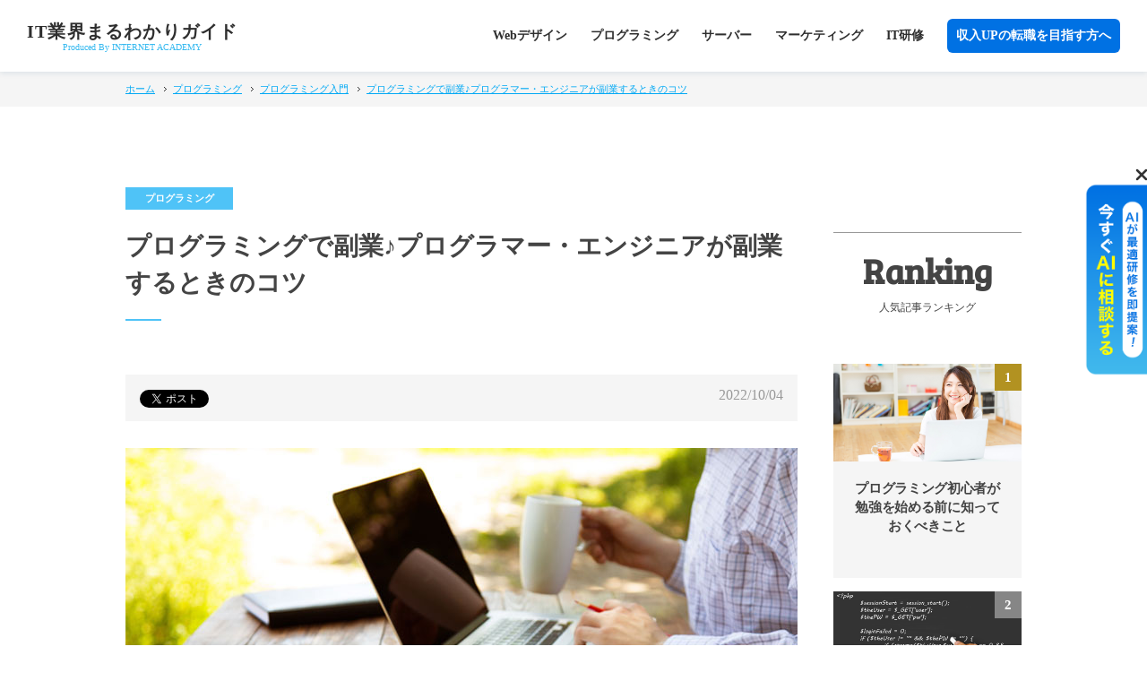

--- FILE ---
content_type: text/html; charset=UTF-8
request_url: https://www.internetacademy.jp/it/programming/programming-basic/programmer-engineer-side-job.html
body_size: 14049
content:
<!doctype html>
<html lang="ja">
<head>
<meta charset="utf-8">
<meta name="viewport" content="width=device-width, initial-scale=1.0,  user-scalable=no, initial-scale=1, maximum-scale=1">
<meta name="keywords" content="プログラミング,副業,エンジニア,プログラマー">
<meta name="description" content="プログラミングで副業♪プログラマー・エンジニアが副業するときのコツをご紹介します。インターネット・アカデミーはWeb制作会社が運営する日本初のWeb専門スクールです。">
<title>プログラミングで副業♪プログラマー・エンジニアが副業するときのコツ</title>
<link href="https://www.internetacademy.jp/it/common/css/pc_rwd.css" rel="stylesheet" type="text/css">
<link href="https://www.internetacademy.jp/it/common/css/sp_rwd.css" rel="stylesheet" type="text/css">
<link href="https://www.internetacademy.jp/it/common/css/shCoreDefault.css" rel="stylesheet" type="text/css">
<link href="https://fonts.googleapis.com/css?family=Bree+Serif" rel="stylesheet">
<script type="application/ld+json">
{
  "@context": "http://schema.org",
  "@type": "NewsArticle",
  "mainEntityOfPage": {
    "@type": "WebPage",
    "@id": "https://www.internetacademy.jp/it/programming/programming-basic/programmer-engineer-side-job.html"
  },
  "headline": "Article headline",
  "image": [
    "https://www.internetacademy.jp/it/images/programmer-engineer-side-job.jpg"
   ],
  "datePublished": "2022-10-04T20:43:29+09:00",
  "dateModified": "2022-10-04T20:25:59+09:00",
  "author": {
    "@type": "Person",
    "name": "インターネット・アカデミー"
  },
   "publisher": {
    "@type": "Organization",
    "name": "インターネット・アカデミー",
    "logo": {
      "@type": "ImageObject",
      "url": "https://www.internetacademy.jp/smartphone/images/amp_logo2.png"
    }
  },
  "description": "プログラミングで副業♪プログラマー・エンジニアが副業するときのコツをご紹介します。インターネット・アカデミーはWeb制作会社が運営する日本初のWeb専門スクールです。"
}
</script>
<script type="application/ld+json">
{
  "@context": "https://schema.org",
  "@type": "BreadcrumbList",
  "itemListElement": [{
    "@type": "ListItem",
    "position": 1,
    "name": "ホーム",
    "item": "https://www.internetacademy.jp/it"
  },{
    "@type": "ListItem",
    "position": 2,
    "name": "プログラミング",
    "item": "https://www.internetacademy.jp/it/programming.html"
  },{
    "@type": "ListItem",
    "position": 3,
    "name": "プログラミング入門",
    "item": "https://www.internetacademy.jp/it/programming/programming-basic.html"
  },{
    "@type": "ListItem",
    "position": 4,
    "name": "プログラミングで副業♪プログラマー・エンジニアが副業するときのコツ",
    "item": "https://www.internetacademy.jp/it/programming/programming-basic/cat4programmer-engineer-side-job.html"
  }]
}
</script>
</head>
<body id="second"  onload="javascript:onPageLoad();" class="cl-programming">
<!-- Google Tag Manager -->
<script>(function(w,d,s,l,i){w[l]=w[l]||[];w[l].push({'gtm.start':
new Date().getTime(),event:'gtm.js'});var f=d.getElementsByTagName(s)[0],
j=d.createElement(s),dl=l!='dataLayer'?'&l='+l:'';j.async=true;j.src=
'https://www.googletagmanager.com/gtm.js?id='+i+dl;f.parentNode.insertBefore(j,f);
})(window,document,'script','dataLayer','GTM-M47RDCW');</script>
<!-- End Google Tag Manager -->
<script>(function(d, s, id) {
  var js, fjs = d.getElementsByTagName(s)[0];
  if (d.getElementById(id)) return;
  js = d.createElement(s); js.id = id;
  js.src = 'https://connect.facebook.net/ja_JP/sdk.js#xfbml=1&version=v2.11';
  fjs.parentNode.insertBefore(js, fjs);
}(document, 'script', 'facebook-jssdk'));</script>
<!-- Google Tag Manager -->
<script>(function(w,d,s,l,i){w[l]=w[l]||[];w[l].push({'gtm.start':
new Date().getTime(),event:'gtm.js'});var f=d.getElementsByTagName(s)[0],
j=d.createElement(s),dl=l!='dataLayer'?'&l='+l:'';j.async=true;j.src=
'https://www.googletagmanager.com/gtm.js?id='+i+dl;f.parentNode.insertBefore(j,f);
})(window,document,'script','dataLayer','GTM-M47RDCW');</script>
<!-- End Google Tag Manager -->
<header>
<p itemscope itemtype="http://schema.org/Organization" id="logo"><a itemprop="url" href="https://www.internetacademy.jp/it/"><span itemprop="name">IT業界まるわかりガイド</span><span itemprop="producer">Produced By INTERNET ACADEMY</span></a></p>
<a href="https://www.internetacademy.jp/" target="_blank" class="sp">収入UPの転職を目指す方へ</a>
<nav>
<ul>
<li><a href="https://www.internetacademy.jp/it/design.html">Webデザイン</a></li>
<li><a href="https://www.internetacademy.jp/it/programming.html">プログラミング</a></li>
<li><a href="https://www.internetacademy.jp/it/server.html">サーバー</a></li>
<li><a href="https://www.internetacademy.jp/it/marketing.html">マーケティング</a></li>
<li><a href="https://www.internetacademy.jp/it/management.html">IT研修</a></li>
<li class="pc"><a href="https://www.internetacademy.jp/" target="_blank">収入UPの転職を目指す方へ</a></li>
</ul>
</nav>
</header>
<nav class="bread-crumb">
<ul>
<li><a href="https://www.internetacademy.jp/it/">ホーム</a></li>
<li><a href="https://www.internetacademy.jp/it/programming.html">プログラミング</a></li>
<li><a href="https://www.internetacademy.jp/it/programming/programming-basic.html">プログラミング入門</a></li>
<li><a href="programmer-engineer-side-job.html">プログラミングで副業♪プログラマー・エンジニアが副業するときのコツ</a></li>
</ul>
</nav>

<main id="cat-programming">
<article>
<h1 class="type1">プログラミングで副業♪プログラマー・エンジニアが副業するときのコツ</h1>
<div class="sns-box">
<ul id="sns-top">
        <li class="tw">
        <div class="arrow-box">
    <a href="https://twitter.com/share" rel="nofollow">
      <span class="social-count twitter-count"><span class="fa fa-comments"></span></span>
    </a>
  </div>
        <a class="twitter-share-button" href="https://twitter.com/share"
 data-lang="ja" data-count="vertical">ツイート</a>
<script>!function(d,s,id){var js,fjs=d.getElementsByTagName(s)[0],p=/^http:/.test(d.location)?'http':'https';if(!d.getElementById(id)){js=d.createElement(s);js.id=id;js.src=p+'://platform.twitter.com/widgets.js';fjs.parentNode.insertBefore(js,fjs);}}(document, 'script', 'twitter-wjs');</script>
</li>
        <li class="fb">
<div class="fb-share-button" data-href="https://www.internetacademy.jp/it/programming/programming-basic/programmer-engineer-side-job.html" data-layout="button" data-size="small" data-mobile-iframe="true"><a class="fb-xfbml-parse-ignore" target="_blank" href="https://www.facebook.com/sharer/sharer.php?u=https://www.internetacademy.jp/it/programming/programming-basic/programmer-engineer-side-job.html&amp;src=sdkpreparse">シェア</a></div>
</li>
        <li class="gp">
        <div class="g-plusone" data-size="tall">
        <script type="text/javascript">
  window.___gcfg = {lang: 'ja'};

  (function() {
    var po = document.createElement('script'); po.type = 'text/javascript'; po.async = true;
    po.src = 'https://apis.google.com/js/platform.js';
    var s = document.getElementsByTagName('script')[0]; s.parentNode.insertBefore(po, s);
  })();
</script>
        </div></li>
<li class="sns-date">2022/10/04</li>
      </ul>
</div>

<figure class="img-large"><img alt="プログラミングで副業♪プログラマー・エンジニアが副業するときのコツ" src="https://www.internetacademy.jp/it/images/programmer-engineer-side-job.jpg" width="750" height="390" /></figure>
<p>プログラミングやシステム開発の副業は比較的単価が高く、仕事を選べる点が魅力です。プログラマー・エンジニアの方であれば、自宅で手が空いたときに取り組める上、スキルアップやキャリアアップに繋げることもできます。
特に、昨今は在宅やリモートワークを希望する人も増えていることや、IT人材不足といった市況も重なって、<strong>プログラミングやITの知識を学んで副業から始めたいという方も増えています。</strong><br />
そこで今回は、プログラマー・エンジニアの方が副業を始める際の心構えや注意点をご紹介します。</p>

<div class="comment-staff">
  <figure><img src="https://www.internetacademy.jp/it/common/images/staff_pic02.jpg" alt="" width="140" height="100"><figcaption>有村先生</figcaption></figure>

  <div>
	<p>国の調査からも、副業を希望する方が増えていることが分かっています。副業や兼業をする人が増えているということは、その分、確かなスキルがなければ仕事を獲得しづらくなる可能性が高い、ということでもあります。早めにスキルアップを始めて経験を積んでおくことがおすすめです。</p>
  </div>
</div>

<p></p>

<p></p>
<!--目次-->
<div id="toc-area">
<p>目次</p>
<div id="toc"></div>
</div>
<!--目次-->
<section class="pdb30">
<h2 class="type2">副業するときに必要なスキルは？</h2>
<figure class="img-right"><img alt="副業するときに必要なスキルは？" src="https://www.internetacademy.jp/it/images/programmer-engineer-side-job_pic01.jpg" width="330" height="210" /></figure>
<p>プログラミングやシステム開発に関わる基本スキルがある、というのは大前提として、副業を始める上で他に求められるスキルはあるのでしょうか？<br>
<strong>システム開発やプログラミングを副業にする場合、クライアントが何を求めているのか把握し、クライアントのニーズに合わせた提案ができる提案力が求められます</strong>。クライアントのニーズに応えるためには、クライアントの業種や業務内容、サービスを十分に理解した上で提案を行うことが欠かせません。</p>
<p>プログラミングにおいては、シンプルで万人が理解できるコードが書けるスキルが必要です。例えば、システムのコーディングを行った場合、自分が携わったシステムが長く利用されることも考えられます。後々、自分以外の人がシステムを改修することがあるかもしれません。そのようなときに備え、他の人でも読みやすいコードでプログラムを書けることが大切です。<strong>副業に関心をお持ちの方は、特定の人しか理解できない独自の作り方になっていないかを事前にチェックしましょう。</strong></p>
<p>また、<strong>副業としてプログラミングを行うためには、デバッグもできるレベルのスキルが求められます</strong>。自分や他人が書いたコードの誤りを見つけ、修正できることが最低条件です。
そのためには、プログラミング言語の基礎知識があるというだけでなく、正確で整頓されたプログラミングコードを書く力が求められます。</p>
</section>
<section class="pdb30">
<h2 class="type2">プログラマー・エンジニアの副業におすすめの仕事</h2>
<h3>単発のシステム開発</h3>
<figure class="img-right"><img alt="単発のシステム開発" src="https://www.internetacademy.jp/it/images/programmer-engineer-side-job_pic02.jpg" width="330" height="210" /></figure>
<p>単発のシステム開発は、納品したら作業完了となるため、<strong>手軽に請け負える仕事の1つ</strong>です。短期プロジェクトやPHPで構築するWeb制作なども、仕事の需要があります。「本業ではコーディングをする機会がなく、不満を感じている」システムエンジニアの方にもおすすめです。</p>
<h3>プログラミングに関するライティング</h3>
<p>プログラミングなどのシステム関係の記事は、専門知識を必要とするため書き手が少ない傾向にあり、記事制作案件の中では<strong>比較的単価の高い仕事が多い</strong>です。また、自分の得意分野についてライティングすれば良いため、ライティング初心者の方でも取り組みやすいというメリットがあります。</p>
<h3>アプリ開発</h3>
<p><strong>マイペースに副業を続けたい方には、アプリ開発による広告収入がおすすめ</strong>です。受託案件ではないため納期がなく、自分のペースでアプリ開発を進められます。1つでも自分が開発したアプリがヒットすれば、広告収入で多額の報酬が得られるでしょう。アプリ開発は自分のスキルアップにもつながるため、向上心の高い方にもおすすめです。</p>
</section>
<section class="pdb30">
<h2 class="type2">プログラマーが副業をするときの注意点</h2>
<figure class="img-right"><img alt="プログラマーが副業をするときの注意点" src="https://www.internetacademy.jp/it/images/programmer-engineer-side-job_pic03.jpg" width="330" height="210" /></figure>
<p>プログラマーやエンジニアが副業をするときに第一に考えるべきことは、<strong>本業の妨げにならないように仕事量を調整する</strong>ことです。副業に夢中なってしまう方もいますが、副業はあくまで副業です。本業がおろそかにならないように気を付けましょう。（<a href="https://www.mhlw.go.jp/file/06-Seisakujouhou-11200000-Roudoukijunkyoku/0000192844.pdf" target="_blank">厚生労働省：副業/兼業の促進に関するガイドライン</a>より）</p>

<p>IT系のプログラマーやエンジニアの副業は需要が高いため、単発でも高額なものが多く、仕事探しに困ることはありません。しかし、副業仲介業者の中には高額な教材やパソコンやソフトを強制購入させるといった例もあるようです。仕事を受ける場合は取引先と報酬条件や募集条件をしっかり確認した上で、仕事を受けるかどうか決めましょう。事前に口コミサイトなどで発注側の情報を仕入れておくことも大切です。</p>
<p>また、変化のスピードが速いITやWeb業界で副業を行っていくためには、<strong>新しい技術を積極的に吸収する</strong>ことが重要です。特に、スマートフォンのOSは短いサイクルでアップデートされるため、スマートフォンアプリ開発に携わる方は、最新情報のチェックに努めましょう。</p>


<div class="comment-staff">
  <figure><img src="https://www.internetacademy.jp/it/common/images/staff_pic01.png" alt="AIちゃん" width="140" height="100"><figcaption>AIちゃん</figcaption></figure>
  <div>
	<p>インターネット・アカデミーの受講生のリアル口コミは、「<a href="https://www.internetacademy.jp/voices/assess.html" target="_blank">授業評価アンケート</a>」でリアルタイム公開しているんだって！</p>
  </div>
</div>
</section>
<section class="pdb30">
<h2 class="type3">まとめ</h2>
<p>プログラミングの副業は専門スキルを前提としたものが多いため、<strong>プログラマーやエンジニアとしての経験が浅い方・これからプログラミングを学ぼうとされている方は、まずWebやITが学べて、社会人でも通いやすいスクールで基礎からプログラミングを学ぶと、対応できる仕事の幅が広がります。</strong></p>

<h3>プログラミングをこれから学ぼうとお考えの初心者の方</h3>
<p>プログラミングやシステム開発で副業を始めるにあたって、<strong>一番大切なのは、プログラムがただ書けることではなく、
正確に、そして間違いを修正できるだけの基礎スキルが正しく身についているかどうか</strong>です。
自己流のプログラミングにならないようにするには、正確な知識を体系的に学んでいくこと、そして知識のある人から指摘を受けながら、間違いや問題のある書き方がどういったものかを覚えていく必要があります。
そのためには、講師からの直接指導やコーディングチェックをしてくれるスクールを選ぶことが一番です。</p>

<h3>プログラミング・エンジニア経験が浅い方</h3>
<p>自己流のプログラミングスキルのみでは、仕事の幅に広がりがなくなってしまうリスクがあります。すでに独学やオンラインビデオのスクールなどでプログラミングやエンジニア知識があるという方も、一人で開発をしたり、デバックをしたりすることに不安がある方は、
一度講師の直接指導を受けることができるスクールに相談に行ってみるといいでしょう。
また、経験豊富な方でも、自身のプログラミングコードのどこに問題があるのか、どうしたらもっと発展性のあるレベルが高いコードの書き方になるかは、
知識のある人からチェックを受けることで、理解できるのではないでしょうか。</p>
<h3>オススメのプログラミングスクールはインターネット・アカデミー！</h3>
<p>即戦力人材を育成する<a href="https://www.internetacademy.jp/course/programming/" target="_blank">インターネット・アカデミー</a>は、母体がシステム開発も行う制作会社のため、
「未経験からプログラミングのスキルを身に着けて、副業から始めてみたい」「スキルを磨き、ゆくゆくはフリーランスを目指す」
という<a href="https://www.internetacademy.jp/course/programming/" target="_blank">プログラマー・エンジニアの方にオススメのスクール</a>です。<br>
また、講師の直接指導サポートをオンラインと通学制の両方で行っているため、忙しい社会人の方にもピッタリです。
法人研修サービスでは、デバック研修などといった<a href="https://www.internetacademy.co.jp/occupation/type08.html" target="_blank">社内のプログラマーのスキルレベルに合わせたカスタマイズ研修</a>も行っておりますので、お気軽にご相談ください。</p>


<div class="article-navi">
  <figure><a href="https://www.internetacademy.jp/course/programming/programmer.html" target="_blank"><img src="https://www.internetacademy.jp/it/common/images/navi_pic02.jpg" alt="" width="140" height="100"></a></figure>
  <p class="txt-bold">プログラミングに必須のスキルをマスター</p>
  <a href="https://www.internetacademy.jp/course/programming/programmer.html" target="_blank">プログラマーコース</a>
  <p>Webプログラミングの基礎はもちろん、お問い合わせフォームや顧客管理機能などよく使われるシステムの作り方、近年では欠かせないセキュリティ対策についても学ぶことができるコースです。 </p>
</div>



<div class="ref-link"><a href="https://www.internetacademy.jp/" target="_blank">最短2週間でIT・Webスキルを身に付けるWeb専門スクール！フリータイム制で好きな時間に学べる</a></div>
<div class="ref-link"><a href="https://www.internetacademy.jp/forbusiness/" target="_blank">「IT人材が社内に足りない！」「助成金って使える？」 企業研修に関する疑問を解決</a></div>
</section>

<!-- ★入力必須★本文後PR ココカラ -->
<section id="lesson-area-2">
	<h2><span>相談してコースを選びたい方は</span>カウンセラーに無料で相談</h2>
	<figure><img src="https://www.internetacademy.jp/common/images/lesson.png" width="460" height="224" alt="カウンセラーに無料で相談"></figure>
	<p>※無理な勧誘は一切ありません</p>
	<a href="/lesson/"><img src="https://www.internetacademy.jp/images/icon_talk.svg" alt="" width="36" height="36">無料で相談してみる</a>
	<ul>
	  <li><a href="/briefing/"><img src="https://www.internetacademy.jp/common/images/icon_video.svg" alt="" width="40" height="40"><p>10分でわかる<br class="sp"><strong>無料動画</strong>を<br class="sp">見る<span>学べることや卒業生事例をご紹介</span></p></a></li>
	  <li><a href="/trial/"><img src="https://www.internetacademy.jp/common/images/icon_education.svg" alt="" width="40" height="40"><p>7日間の<br class="sp"><strong>無料体験</strong>を<br class="sp">試す<span>自分にできる？という疑問を解消</span></p></a></li>
	</ul>
</section>
<!-- ★入力必須★本文後PR ココマデ -->


<section id="iahp-navi">
<h2>Web業界への就転職・キャリアアップを成功させたいと考えている方へ<div><span>1995年開校、日本初のWebデザイン・プログラミングスクール</span>インターネット・アカデミー</div></h2>
<section>
<h3>自分にぴったりのコースが見つかる</h3>
<p>プログラミングスクールのインターネット・アカデミーでは、Web業界を目指すあらゆる方にお応えすべく、多彩なコースをご用意しています。Web業界を目指すあらゆる方にお応えすべく、多彩なコースをご用意しています。</p>
<section class="iahp-navi-left">
<h4><span>Webデザイン</span>を学びたい方</h4>
<ul>
<li>
<a href="https://www.internetacademy.jp/course/design/d_training.html">
<img src="https://www.internetacademy.jp/it/common/images/iahp_navi_crs01.jpg" alt="Webデザイナー入門コース" width="49" height="49">
<div>Webデザインのグラフィック基礎を身につける<span>Webデザイナー入門コース</span></div>
</a>
</li>
<li>
<a href="https://www.internetacademy.jp/course/design/designer.html">
<img src="https://www.internetacademy.jp/it/common/images/iahp_navi_crs02.jpg" alt="Webデザイナーコース" width="49" height="49">
<div>デザイン×サイト制作スキル<span>Webデザイナーコース</span></div>
</a>
</li>
<li>
<a href="https://www.internetacademy.jp/course/design/designer_h.html">
<img src="https://www.internetacademy.jp/it/common/images/iahp_navi_crs03.jpg" alt="Webデザイナー総合コース" width="49" height="49">
<div>インターネット・アカデミーのフラグシップコース<span>Webデザイナー総合コース</span></div>
</a>
</li>
</ul>
</section>
<section class="iahp-navi-right">
<h4><span>プログラミング</span>を学びたい方</h4>
<ul>
<li>
<a href="https://www.internetacademy.jp/course/programming/p_training.html">
<img src="https://www.internetacademy.jp/it/common/images/iahp_navi_crs04.jpg" alt="プログラマー入門コース" width="49" height="49">
<div>20,000人以上が受講した<span>プログラマー入門コース</span></div>
</a>
</li>
<li>
<a href="https://www.internetacademy.jp/course/programming/engineer_h.html">
<img src="https://www.internetacademy.jp/it/common/images/iahp_navi_crs05.jpg" alt="ITエンジニア総合コース" width="49" height="49">
<div>エンジニア系のフラグシップコース<span>ITエンジニア総合コース</span></div>
</a>
</li>
<li>
<a href="https://www.internetacademy.jp/course/programming/e_training.html">
<img src="https://www.internetacademy.jp/it/common/images/iahp_navi_crs06.jpg" alt="ITエンジニア入門コース" width="49" height="49">
<div>「Linux」の運用ノウハウから資格取得まで<span>ITエンジニア入門コース</span></div>
</a>
</li>
</ul>
</section>
</section>
<section>
<h3>自分のペースとスタイルで学べる</h3>
<p>毎回好きな受講形式を選んで学習することができるので、働きながらじっくり通いたい方も短期間での就職を目指す方も自分の都合に合わせて、スケジュールを組むことができます。</p>
<ul class="iahp-navi-list">
<li>
<div>
<h4>ライブ授業</h4>
<p>現役のプロインストラクター<br>と仲間と学ぶメリット</p>
</div>
<figure><img src="https://www.internetacademy.jp/it/common/images/iahp_navi_style1.jpg" alt="ライブ授業" width="160" height="160"></figure>
</li>
<li>
<div>
<h4>マンツーマン授業</h4>
<p>インストラクターと<br>1対1という贅沢</p>
</div>
<figure><img src="https://www.internetacademy.jp/it/common/images/iahp_navi_style2.jpg" alt="マンツーマン授業" width="160" height="160"></figure>
</li>
<li>
<div>
<h4>オンデマンド授業</h4>
<p>いつでも学びたいことを<br>学べる</p>
</div>
<figure><img src="https://www.internetacademy.jp/it/common/images/iahp_navi_style3.jpg" alt="オンデマンド授業" width="160" height="160"></figure>
</li>
</ul>
</section>
<section>
<h3>自分に適した学習方法を探す</h3>
<p>インターネット・アカデミーでは、無料体験レッスンを毎日開催しています。デザインやプログラミングの体験ができるのはもちろん、実際の授業に参加したり、就職や転職のご相談、通学スケジュールのご相談なども承っております。</p>
<ul class="iahp-navi-list" id="iahp-navi-style-sp">
<li>
<h4>ご要望をお伺い</h4>
<figure><img src="https://www.internetacademy.jp/it/common/images/lesson_pic1.jpg" alt="ご要望をお伺い" width="210" height="200"></figure>
<p class="txt-left">まずはお客様のご要望をお伺いし、お一人おひとりの目的や悩みに最適な内容にカスタマイズ。お客様専用の内容で当日ご案内いたします。</p>
</li>
<li>
<h4>カウンセリング</h4>
<figure><img src="https://www.internetacademy.jp/it/common/images/lesson_pic2.jpg" alt="カウンセリング" width="210" height="200"></figure>
<p class="txt-left">就職や転職、在宅で働きたいなど、お客様の希望を叶えるために専任のスタッフが最適な学習プランをご提案。現在の仕事のご相談なども承ります。</p>
</li>
<li>
<h4>体験レッスン</h4>
<figure><img src="https://www.internetacademy.jp/it/common/images/lesson_pic3.jpg" alt="体験レッスン" width="210" height="200"></figure>
<p class="txt-left">「自分に向いている分野は？」「自分にできる？」そんな疑問を解決するレッスンを無料で体験。デザインもプログラミングもお試しいただけます。</p>
</li>
</ul>
</section>
<section id="iahp-navi-lesson">
<h3>無料体験レッスン・個別相談のご予約</h3>
<p>当日ご希望の方やお急ぎの方は、フリーダイヤルにてご予約いただけます。</p>
<a href="tel:0120-746-555"><img src="https://www.internetacademy.jp/it/common/images/iahp_navi_fd.png" alt="0120-746-555" width="371" height="41"></a>
<span>フリーダイヤル受付時間(平日・土日) 10時-21時</span>
<a href="https://www.internetacademy.jp/lesson/" class="btn-style">オンライン予約</a>
</section>
<section id="iahp-navi-biz">
<h3><div>IT研修・人材育成のご相談を無料で承っております</div><span>法人専用</span>社員研修、内定者・新人研修のご予約</h3>
<p class="txt-blue txt-bold">インターネット・アカデミーでは、<br>あらゆるニーズに合わせた研修カリキュラムを取り揃えています。</p>
<p>「自社に最適な研修プランを相談したい」「研修費用の相談をしたい」「助成金を申請したい」など、お電話またはお問い合わせフォームよりお気軽にご連絡ください。</p>
<a href="tel:03-3341-3781"><img src="https://www.internetacademy.jp/it/common/images/iahp_navi_tel.png" alt="03-3341-3781" width="430" height="33"></a>
<span class="size-s">受付時間(平日・土日) 10時-21時</span>
<a href="https://www.internetacademy.jp/forbusiness/inquiry/" class="btn-style">法人専用 お問い合わせフォーム</a>
</section>
</section>
<nav id="related-link" class="article-relation">
<h2>関連記事</h2>
<ul class="aside-pickup-design">
<li>
<a href="https://www.internetacademy.jp/it/design/web-design/comparison-of-web-design-school.html">
<figure><img src="https://www.internetacademy.jp/it/images/comparison-of-web-design-school.jpg" width="750" height="390" alt="【Webスクールの選び方】Webデザイン学校のおすすめ比較ポイント"/></figure>
<p class="related-title">【Webスクールの選び方】Webデザイン学校のおすすめ比較ポイント</p>
<p class="related-txt">Webデザインの世界で「自分が思い描いたように」活躍するためには、どのようなWebスクールを選べば良いのでしょうか。</p>
</a>
</li>
<li>
<a href="https://www.internetacademy.jp/it/design/web-design/web-design-school-while-working.html">
<figure><img src="https://www.internetacademy.jp/it/images/web-design-school-while-working.jpg" width="750" height="390" alt="【Webスクールの選び方】Webデザイン学校のおすすめ比較ポイント"/></figure>
<p class="related-title">社会人向きの学校とは？働きながらWebデザインスクールに通う方法</p>
<p class="related-txt">社会人が自分の仕事の幅を広げたり、キャリアアップを実現したりするために、働きながらWebデザインスクールで学ぶことはとても有効です。</p>
</a>
</li>
<li>
<a href="https://www.internetacademy.jp/it/design/web-design/common-point-of-review-web-design-school.html">
<figure><img src="https://www.internetacademy.jp/it/images/common-point-of-review-web-design-school.jpg" width="750" height="390" alt="口コミの評判が良いWebデザインスクールの共通点"/></figure>
<p class="related-title">口コミの評判が良いWebデザインスクールの共通点</p>
<p class="related-txt">Webデザインスクール選びの重要なポイントは「口コミの評判」です。口コミの評判が良い学校は「卒業後の自分をイメージできる学校」である点が共通しています。</p>
</a>
</li>
</ul>
<ul class="aside-pickup-management">
<li>
<a href="https://www.internetacademy.jp/it/management/it-basic/think-about-cost-of-web-school.html">
<figure><img src="https://www.internetacademy.jp/it/images/think-about-cost-of-web-school.jpg" width="750" height="390" alt="「安い」だけに惑わされない！Webスクールの費用について考える"/></figure>
<p class="related-title">「安い」だけに惑わされない！Webスクールの費用について考える</p>
<p class="related-txt">Webデザイナーに必要とされる知識や技術を習得するため、Webスクールに通うことを検討してい方へ、どのWebスクールを選ぶべきかお伝えします。</p>
</a>
</li>
<li>
<a href="https://www.internetacademy.jp/it/management/it-basic/reason-good-school-system-one-on-one.html">
<figure><img src="https://www.internetacademy.jp/it/images/reason-good-school-system-one-on-one.jpg" width="750" height="390" alt="完全オンライン学習のメンター制より通学制マンツーマンの方がいい理由"/></figure>
<p class="related-title">完全オンライン学習のメンター制より通学制マンツーマンの方がいい理由</p>
<p class="related-txt">WebやIT技術を学んでスキルアップしたいと思っている方の中には、スクールに通うべきかオンライン学習で学ぶべきか悩んでいる方もいるのではないでしょうか。</p>
</a>
</li>
<li>
<a href="https://www.internetacademy.jp/it/management/it-basic/acquired-it-qualification-in-corporate-training.html">
<figure><img src="https://www.internetacademy.jp/it/images/acquired-it-qualification-in-corporate-training.jpg" width="750" height="390" alt="法人研修でIT資格を取得！集合研修を実施するメリット"/></figure>
<p class="related-title">法人研修でIT資格を取得！集合研修を実施するメリット</p>
<p class="related-txt">ITスキルはビジネスに必須のスキルであり、企業は社員のITスキルを継続的に高める必要があります。</p>
</a>
</li>
</ul>
<ul class="aside-pickup-marketing">
<li>
<a href="https://www.internetacademy.jp/it/marketing/web-marketing/web-marketing-qualification.html">
<figure><img src="https://www.internetacademy.jp/it/images/web-marketing-qualification.jpg" width="750" height="390" alt="Web担当者（Webマーケッター）に役立つWebマーケティングの資格"/></figure>
<p class="related-title">Web担当者（Webマーケッター）に役立つWebマーケティングの資格</p>
<p class="related-txt">Web担当者（Webマーケッター）として業務成果を上げるためには、情報を分析する力や、効果的な集客方法に関する知識の習得が不可欠です。</p>
</a>
</li>
<li>
<a href="https://www.internetacademy.jp/it/marketing/web-writing/web-writer-qualification.html">
<figure><img src="https://www.internetacademy.jp/it/images/web-writer-qualification.jpg" width="750" height="390" alt="Webライターになるには資格は必要？Webライティング関連の資格"/></figure>
<p class="related-title">Webライターになるには資格は必要？Webライティング関連の資格</p>
<p class="related-txt">Webライティングスキルを測る資格も存在しますが、Webライターになるためには資格が必要なのでしょうか。</p>
</a>
</li>
<li>
<a href="https://www.internetacademy.jp/it/marketing/data-science/qualification-to-help-data-analysis.html">
<figure><img src="https://www.internetacademy.jp/it/images/qualification-to-help-data-analysis.jpg" width="750" height="390" alt="データサイエンティストになるには資格は必要？データ分析に役立つ資格"/></figure>
<p class="related-title">データサイエンティストになるには資格は必要？データ分析に役立つ資格</p>
<p class="related-txt">データサイエンティストは新しい職種のため、興味はあってもどのように勉強すれば良いか分からない方も少なくありません。</p>
</a>
</li>
</ul>
<ul class="aside-pickup-programming">
<li>
<a href="https://www.internetacademy.jp/it/programming/programming-basic/go-to-web-programming-school-while-working.html">
<figure><img src="https://www.internetacademy.jp/it/images/go-to-web-programming-school-while-working.jpg" width="750" height="390" alt="社会人でも勉強したい！働きながらWebプログラミングスクールに通う方法"/></figure>
<p class="related-title">社会人でも勉強したい！働きながらWebプログラミングスクールに通う方法</p>
<p class="related-txt">働きながらITやWebの知識・技術を学ぶ場合、独学よりも専門の講師がいるWebスクールで勉強した方が、短期間でWebのトレンドや現場で必要とされる技術を学べます。</p>
</a>
</li>
<li>
<a href="https://www.internetacademy.jp/it/programming/programming-basic/reputable-web-programming-school.html">
<figure><img src="https://www.internetacademy.jp/it/images/reputable-web-programming-school.jpg" width="750" height="390" alt="口コミの評判が良いWebプログラミングスクールの共通点"/></figure>
<p class="related-title">口コミの評判が良いWebプログラミングスクールの共通点</p>
<p class="related-txt">Webプログラミングの勉強のために通うスクール選びは重要です。実力を付けられるスクールを見つけるためには、どのような点に注意すれば良いのでしょうか。</p>
</a>
</li>
<li>
<a href="https://www.internetacademy.jp/it/programming/java/java-certification-exam-company-training.html">
<figure><img src="https://www.internetacademy.jp/it/images/java-certification-exam-company-training.jpg" width="750" height="390" alt="【Java研修】Javaの資格試験対策を企業研修で行うメリット"/></figure>
<p class="related-title">【Java研修】Javaの資格試験対策を企業研修で行うメリット</p>
<p class="related-txt">Javaは利用頻度が高く、研修を希望する企業が多いプログラミング言語です。企業研修を活用することにより、どのようなメリットを得られるのでしょうか。</p>
</a>
</li>
</ul>
<ul class="aside-pickup-server">
<li>
<a href="https://www.internetacademy.jp/it/server/network/qualifications-and-degree-difficulty-of-network-engineers.html">
<figure><img src="https://www.internetacademy.jp/it/images/qualifications-and-degree-difficulty-of-network-engineers.jpg" width="750" height="390" alt="ネットワークエンジニアになるには資格が必要？おすすめの資格と難易度"/></figure>
<p class="related-title">ネットワークエンジニアになるには資格が必要？おすすめの資格と難易度</p>
<p class="related-txt">ネットワークエンジニアに役立つ資格にはどのようなものがあるのでしょうか。今回は、ネットワークエンジニアにおすすめの資格と難易度についてご紹介します。</p>
</a>
</li>
<li>
<a href="https://www.internetacademy.jp/it/server/database/database-engineers-qualification.html">
<figure><img src="https://www.internetacademy.jp/it/images/database-engineers-qualification.jpg" width="750" height="390" alt="DBエンジニア（データベースエンジニア）未経験者におすすめの資格"/></figure>
<p class="related-title">DBエンジニア（データベースエンジニア）未経験者におすすめの資格</p>
<p class="related-txt">未経験からDBエンジニア（データベースエンジニア）を目指す場合は、就職時に役立つ各種資格を取得することをおすすめします。</p>
</a>
</li>
<li>
<a href="https://www.internetacademy.jp/it/server/linux/linux-credential-company-training.html">
<figure><img src="https://www.internetacademy.jp/it/images/linux-credential-company-training.jpg" width="750" height="390" alt="【Linux研修】LPICの勉強は企業研修で！Linuxの資格対策講座"/></figure>
<p class="related-title">【Linux研修】LPICの勉強は企業研修で！Linuxの資格対策講座</p>
<p class="related-txt">世界共通基準でLinuxの技術力を証明するLPICは、8年連続で最も取得したい資格に選ばれるなど、エンジニアからの人気も高い資格です。</p>
</a>
</li>
</ul>
</nav>
</article>

<aside id="article-ranking">
<div width="100%" align="center" style="margin-bottom:40px;">
<!--
<div width="100%" align="center" style="margin-bottom:40px;">
<a href="https://www.internetacademy.jp/" target="_blank">
<img src="https://www.internetacademy.jp/it/images/bnr_school2.jpg" width="210" alt="インターネット・アカデミー" style="max-width:210px;" />
</a>
<br>
<a href="https://www.internetacademy.jp/lesson/" target="_blank">
<img src="https://www.internetacademy.jp/it/images/bnr_school.gif" width="210" alt="無料体験レッスン" style="max-width:210px;" />
</a>
<br>
<a href="https://www.internetacademy.jp/material/" target="_blank">
<img src="https://www.internetacademy.jp/it/images/bnr_material.png" width="210" height="270" alt="ITの最新動向" style="max-width:210px;" />
</a>
</div>
-->

<h2>人気記事ランキング</h2>
<ul class="aside-pickup-design">
<li>
<a href="https://www.internetacademy.jp/it/design/web-design/benefits-free-trial-lesson-web-designers.html">
<figure><img src="https://www.internetacademy.jp/it/images/benefits-free-trial-lesson-web-designers.jpg" width="750" height="390" alt="独学でWebデザイナーを目指す前に無料体験レッスンを受けるメリット4つ"/></figure>
<p class="related-title">独学でWebデザイナーを目指す前に無料体験レッスンを受けるメリット4つ</p>
</a>
</li>
<li>
<a href="https://www.internetacademy.jp/it/design/web-design/point-web-designer-to-change-jobs.html">
<figure><img src="https://www.internetacademy.jp/it/images/point-web-designer-to-change-jobs.jpg" width="750" height="390" alt="スキルを磨いてステップアップ！Webデザイナーが転職するときのポイント"/></figure>
<p class="related-title">スキルを磨いてステップアップ！Webデザイナーが転職するときのポイント</p>
</a>
</li>
<li>
<a href="https://www.internetacademy.jp/it/design/web-design/web-designers-housewife-home-work.html">
<figure><img src="https://www.internetacademy.jp/it/images/web-designers-housewife-home-work.jpg" width="750" height="390" alt="主婦が在宅ワークするならWebデザイナー！在宅で結婚後も働く秘訣"/></figure>
<p class="related-title">主婦が在宅ワークするならWebデザイナー！在宅で結婚後も働く秘訣</p>
</a>
</li>
<li>
<a href="https://www.internetacademy.jp/it/design/web-design/inexperienced-person-learn-web-design-school.html">
<figure><img src="https://www.internetacademy.jp/it/images/inexperienced-person-learn-web-design-school.jpg" width="750" height="390" alt="Webデザイナー未経験者がスクールで学ぶ3つのメリット"/></figure>
<p class="related-title">Webデザイナー未経験者がスクールで学ぶ3つのメリット</p>
</a>
</li>
<li>
<a href="https://www.internetacademy.jp/it/design/web-design/benefits-to-attend-to-web-design-school.html">
<figure><img src="https://www.internetacademy.jp/it/images/benefits-to-attend-to-web-design-school.jpg" width="750" height="390" alt="Webデザインを勉強するなら独学より学校へ！スクールに通うメリット"/></figure>
<p class="related-title">Webデザインを勉強するなら独学より学校へ！スクールに通うメリット</p>
</a>
</li>
</ul>
<ul class="aside-pickup-management">
<li>
<a href="https://www.internetacademy.jp/it/management/it-basic/grant-can-be-used-for-it-training.html">
<figure><img src="https://www.internetacademy.jp/it/images/grant-can-be-used-for-it-training.jpg" width="750" height="390" alt="今後、稼げる職業って何？Web・IT関連の稼げる仕事ランキング"/></figure>
<p class="related-title">IT人材育成は助成金を利用すべし！IT研修に使える助成金まとめ</p>
</a>
</li>
<li>
<a href="https://www.internetacademy.jp/it/management/it-basic/reason-good-school-system-one-on-one.html">
<figure><img src="https://www.internetacademy.jp/it/images/reason-good-school-system-one-on-one.jpg" width="750" height="390" alt="完全オンライン学習のメンター制より通学制マンツーマンの方がいい理由"/></figure>
<p class="related-title">完全オンライン学習のメンター制より通学制マンツーマンの方がいい理由</p>
</a>
</li>
<li>
<a href="https://www.internetacademy.jp/it/management/it-basic/it-industry-map-and-four-occupations.html">
<figure><img src="https://www.internetacademy.jp/it/images/it-industry-map-and-four-occupations.jpg" width="750" height="390" alt="【IT業界研究】IT業界地図で知る4つに分類できるIT業界の職種"/></figure>
<p class="related-title">【IT業界研究】IT業界地図で知る4つに分類できるIT業界の職種</p>
</a>
</li>
<li>
<a href="https://www.internetacademy.jp/it/management/it-basic/acquired-it-qualification-in-corporate-training.html">
<figure><img src="https://www.internetacademy.jp/it/images/acquired-it-qualification-in-corporate-training.jpg" width="750" height="390" alt="法人研修でIT資格を取得！集合研修を実施するメリット"/></figure>
<p class="related-title">法人研修でIT資格を取得！集合研修を実施するメリット</p>
</a>
</li>
<li>
<a href="https://www.internetacademy.jp/it/management/it-basic/reputation-of-it-training.html">
<figure><img src="https://www.internetacademy.jp/it/images/reputation-of-it-training.jpg" width="750" height="390" alt="IT研修サービスを比較するポイントは、研修実績！インターネット・アカデミーの研修評判は？"/></figure>
<p class="related-title">IT研修サービスを比較するポイントは、研修実績！インターネット・アカデミーの研修評判は？</p>
</a>
</li>
</ul>
<ul class="aside-pickup-marketing">
<li>
<a href="https://www.internetacademy.jp/it/marketing/web-marketing/web-marketing-qualification.html">
<figure><img src="https://www.internetacademy.jp/it/images/web-marketing-qualification.jpg" width="750" height="390" alt="Web担当者（Webマーケッター）に役立つWebマーケティングの資格"/></figure>
<p class="related-title">Web担当者（Webマーケッター）に役立つWebマーケティングの資格</p>
</a>
</li>
<li>
<a href="https://www.internetacademy.jp/it/marketing/web-marketing/web-advertisement-term-of-web-marketer.html">
<figure><img src="https://www.internetacademy.jp/it/images/web-advertisement-term-of-web-marketer.jpg" width="750" height="390" alt="新人Webマーケティング担当者が覚えておきたいWeb広告・IT用語"/></figure>
<p class="related-title">新人Webマーケティング担当者が覚えておきたいWeb広告・IT用語</p>
</a>
</li>
<li>
<a href="https://www.internetacademy.jp/it/marketing/web-marketing/google-search-ranking-algorithm.html">
<figure><img src="https://www.internetacademy.jp/it/images/google-search-ranking-algorithm.jpg" width="750" height="390" alt="【SEOの基本】Googleの検索順位を決める「アルゴリズム」とは"/></figure>
<p class="related-title">【SEOの基本】Googleの検索順位を決める「アルゴリズム」とは</p>
</a>
</li>
<li>
<a href="https://www.internetacademy.jp/it/marketing/data-science/example-of-utilization-of-big-data-and-open-data.html">
<figure><img src="https://www.internetacademy.jp/it/images/example-of-utilization-of-big-data-and-open-data.jpg" width="750" height="390" alt="データサイエンティストが支えるビッグデータ・オープンデータの活用事例"/></figure>
<p class="related-title">データサイエンティストが支えるビッグデータ・オープンデータの活用事例</p>
</a>
</li>
<li>
<a href="https://www.internetacademy.jp/it/marketing/web-writing/web-writer-qualification.html">
<figure><img src="https://www.internetacademy.jp/it/images/web-writer-qualification.jpg" width="750" height="390" alt="Webライターになるには資格は必要？Webライティング関連の資格"/></figure>
<p class="related-title">Webライターになるには資格は必要？Webライティング関連の資格</p>
</a>
</li>
</ul>
<ul class="aside-pickup-programming">
<li>
<a href="https://www.internetacademy.jp/it/programming/programming-basic/programming_beginner.html">
<figure><img src="https://www.internetacademy.jp/it/images/ways-of-working-in-it-and-web-industry.jpg" width="750" height="390" alt="プログラミング初心者が勉強を始める前に知っておくべきこと"/></figure>
<p class="related-title">プログラミング初心者が勉強を始める前に知っておくべきこと</p>
</a>
</li>
<li>
<a href="https://www.internetacademy.jp/it/programming/programming-basic/benefits-attend-web-programming-school.html">
<figure><img src="https://www.internetacademy.jp/it/images/benefits-attend-web-programming-school.jpg" width="750" height="390" alt="Webプログラミングを勉強するなら学校へ！Webスクールに通うメリット"/></figure>
<p class="related-title">Webプログラミングを勉強するなら学校へ！Webスクールに通うメリット</p>
</a>
</li>
<li>
<a href="https://www.internetacademy.jp/it/programming/programming-basic/comparative-point-it-school.html">
<figure><img src="https://www.internetacademy.jp/it/images/comparative-point-it-school.jpg" width="750" height="390" alt="IT学校の選び方とは？IT学校のおすすめ比較ポイント"/></figure>
<p class="related-title">IT学校の選び方とは？IT学校のおすすめ比較ポイント</p>
</a>
</li>
<li>
<a href="https://www.internetacademy.jp/it/programming/programming-basic/programming-study-method.html">
<figure><img src="https://www.internetacademy.jp/it/images/programming-study-method.jpg" width="750" height="390" alt="やはりプログラミングの独学は難しい？挫折しない勉強法4つのポイント"/></figure>
<p class="related-title">やはりプログラミングの独学は難しい？挫折しない勉強法4つのポイント</p>
</a>
</li>
<li>
<a href="https://www.internetacademy.jp/it/programming/programming-basic/go-to-web-programming-school-while-working.html">
<figure><img src="https://www.internetacademy.jp/it/images/go-to-web-programming-school-while-working.jpg" width="750" height="390" alt="社会人でも勉強したい！働きながらWebプログラミングスクールに通う方法"/></figure>
<p class="related-title">社会人でも勉強したい！働きながらWebプログラミングスクールに通う方法</p>
</a>
</li>
</ul>
<ul class="aside-pickup-server">
<li>
<a href="https://www.internetacademy.jp/it/server/network.html">
<figure><img src="https://www.internetacademy.jp/it/images/network_main.jpg" width="750" height="390" alt="【Cisco研修】CCNA/CCNP資格の受験対策講座を企業研修で行う"/></figure>
<p class="related-title">【Cisco研修】CCNA/CCNP資格の受験対策講座を企業研修で行う</p>
</a>
</li>
<li>
<a href="https://www.internetacademy.jp/it/server/linux.html">
<figure><img src="https://www.internetacademy.jp/it/images/linux_main.jpg" width="750" height="390" alt="【Linux研修】LPICの勉強は企業研修で！Linuxの資格対策講座"/></figure>
<p class="related-title">【Linux研修】LPICの勉強は企業研修で！Linuxの資格対策講座</p>
</a>
</li>
<li>
<a href="https://www.internetacademy.jp/it/server/network/job-description-and-future-of-network-engineers.html">
<figure><img src="https://www.internetacademy.jp/it/images/job-description-and-future-of-network-engineers.jpg" width="750" height="390" alt="ネットワークエンジニアとは？ネットワークエンジニアの仕事内容と将来性"/></figure>
<p class="related-title">ネットワークエンジニアとは？ネットワークエンジニアの仕事内容と将来性</p>
</a>
</li>
<li>
<a href="https://www.internetacademy.jp/it/server/database.html">
<figure><img src="https://www.internetacademy.jp/it/images/database_main.jpg" width="750" height="390" alt="データベースエンジニアとは？データベースエンジニアの仕事内容と年収"/></figure>
<p class="related-title">データベースエンジニアとは？データベースエンジニアの仕事内容と年収</p>
</a>
</li>
<li>
<a href="https://www.internetacademy.jp/it/server/server-basic/how-to-use-github.html">
<figure><img src="https://www.internetacademy.jp/it/images/how-to-use-github.jpg" width="750" height="390" alt="データマイニングの基礎や手法と分析ツールの選び方"/></figure>
<p class="related-title">データマイニングの基礎や手法と分析ツールの選び方</p>
</a>
</li>
</ul>
</div>
<div id="fix-bnr">
<!--
<a href="https://www.internetacademy.jp/" target="_blank">
<img src="https://www.internetacademy.jp/it/images/bnr_reskill06.jpg" width="210" height="210" alt="Webデザイン・Webデザイナースクール" style="max-width:210px;" />
</a>
<br>
<a href="https://www.internetacademy.co.jp/material/dl_dx.html" target="_blank">
<img src="https://www.internetacademy.jp/it/images/biz_bnr.jpg" width="210" height="210" alt="助成金でリスキリング" style="max-width:210px;" />
</a>
<br>
<a href="https://www.internetacademy.jp/" target="_blank">
<img src="https://www.internetacademy.jp/it/images/bnr_reskill08.jpg" width="210" height="210" alt="プログラミングスクール" style="max-width:210px;" />
</a>
<br>
<a href="https://www.internetacademy.jp/course/programming/re_outline.html" target="_blank">
<img src="https://www.internetacademy.jp/it/images/bnr_reskill03.png" width="210" height="213" alt="第四次産業革命スキル習得講座" style="max-width:210px;" />
</a>
-->
<a href="https://lin.ee/mk42j1M" target="_blank">
<img src="https://www.internetacademy.jp/it/images/bnr_line001.png" alt="インターネット・アカデミー公式LINE登録バナー" style="max-width:210px;" />
</a>

</div>
<div id="satori__creative_container">
    <script id="-_-satori_creative-_-" src="//delivery.satr.jp/js/creative_set.js" data-key="60a6e567f2a902c2"></script>
</div>
</aside>
</main>

<!--
<div class="popup-bnr"><a href="https://www.internetacademy.jp/">受講料<span class="txt-orange">最大70%</span>支給対象講座のご案内！<br class="sp"><span class="txt-orange">自宅でもスクールでも授業受け放題！</span></a></div>
-->
<footer>
<section id="about-ia">
<h2>インターネット・アカデミーとは</h2>
<p>Webデザインやプログラミングなど、Web・ITが学べる通学制のスクールです。<br class="pc">1995年の創業以来、初心者を「最短距離で最前線へ」導くスクールとして、<br class="pc">これまでに25,000人以上の卒業生を国内外に輩出してきました。社会人でも短期間でスキルと人脈を得ることができます。</p>
<a href="https://www.internetacademy.jp/">インターネット・アカデミー<br class="sp">公式サイトへ</a>
</section>
<a href="https://www.internetacademy.jp/it/"><img src="https://www.internetacademy.jp/it/common/images/logo_foot.png" width="276" height="38" alt=""></a>

<div class="popup-bnr">
	<a href="https://www.internetacademy.jp/">
		<p>IT業界への転職・副業をお考えの方へ<span>まずは無料で相談する</span></p>
	</a>
</div>
<!--div class="popup-bnr">
<a href="https://www.internetacademy.jp/">IT業界への<span class="txt-yellow">転職・副業</span>をお考えの方へ<br><span class="txt-yellow">本当に実践的なスキルを身につけませんか？</span></a>
</div-->
</footer>
<script src="https://ajax.googleapis.com/ajax/libs/jquery/2.1.4/jquery.min.js"></script>
<script src="https://www.internetacademy.jp/it/common/js/smoothScroll.js"></script>
<script src="https://www.internetacademy.jp/it/common/js/pagetop.js"></script>
<!--
<script src="https://www.internetacademy.jp/it/common/js/syntax/shCore.js"></script>
<script src="https://www.internetacademy.jp/it/common/js/syntax/shBrushJScript.js"></script>
<script type="text/javascript">SyntaxHighlighter.all();</script>
-->
<script>
$(function(){
    $("article").toc({
        startLevel: 'h2',
        listType: 'ol',
        target: 'toc'
    });
});
</script>
<script src="https://www.internetacademy.jp/it/common/js/toc.js"></script>

</body>
</html>

--- FILE ---
content_type: text/html; charset=utf-8
request_url: https://accounts.google.com/o/oauth2/postmessageRelay?parent=https%3A%2F%2Fwww.internetacademy.jp&jsh=m%3B%2F_%2Fscs%2Fabc-static%2F_%2Fjs%2Fk%3Dgapi.lb.en.2kN9-TZiXrM.O%2Fd%3D1%2Frs%3DAHpOoo_B4hu0FeWRuWHfxnZ3V0WubwN7Qw%2Fm%3D__features__
body_size: 161
content:
<!DOCTYPE html><html><head><title></title><meta http-equiv="content-type" content="text/html; charset=utf-8"><meta http-equiv="X-UA-Compatible" content="IE=edge"><meta name="viewport" content="width=device-width, initial-scale=1, minimum-scale=1, maximum-scale=1, user-scalable=0"><script src='https://ssl.gstatic.com/accounts/o/2580342461-postmessagerelay.js' nonce="dbP9DIXfcWk694H5spW4qg"></script></head><body><script type="text/javascript" src="https://apis.google.com/js/rpc:shindig_random.js?onload=init" nonce="dbP9DIXfcWk694H5spW4qg"></script></body></html>

--- FILE ---
content_type: text/html; charset=utf-8
request_url: https://app-ai-rel.botchan.chat/webchat?connect_page_id=67c5846a5bab417a434edff7&origin_url=https%3A%2F%2Fwww.internetacademy.jp%2Fit%2Fprogramming%2Fprogramming-basic%2Fprogrammer-engineer-side-job.html&original_title=%E3%83%97%E3%83%AD%E3%82%B0%E3%83%A9%E3%83%9F%E3%83%B3%E3%82%B0%E3%81%A7%E5%89%AF%E6%A5%AD%E2%99%AA%E3%83%97%E3%83%AD%E3%82%B0%E3%83%A9%E3%83%9E%E3%83%BC%E3%83%BB%E3%82%A8%E3%83%B3%E3%82%B8%E3%83%8B%E3%82%A2%E3%81%8C%E5%89%AF%E6%A5%AD%E3%81%99%E3%82%8B%E3%81%A8%E3%81%8D%E3%81%AE%E3%82%B3%E3%83%84
body_size: 64470
content:
<!DOCTYPE html>
<html>
    <head>
        <meta http-equiv="Content-Type" content="text/html; charset=UTF-8">
        <link id="dynamic-favicon" rel="shortcut icon" type="image/png" href="" style="border-radius: 50%;"/>
        <meta name="viewport" content="width=device-width, initial-scale=1.0, maximum-scale=1.0, user-scalable=no">
        <title>Webchat</title>
        <link class="webchat_style" rel="stylesheet">
        <link href="https://app2.blob.core.windows.net/aifaq/css/app.css?v=1.0.36" rel="stylesheet">
    </head>
    <body>
    <div id="BotChatElement" style="display: none">
        <div class="chatview-container">
            <div class="panel panel_chatview">
                <div class="panel-heading chat-header">
                    <div class="col-xs-2 header-image-box">
                        <img class="header-image" src="" alt="EFO webchat">
                    </div>
                    <div class="header-title-box">
                        <div class="header-title-sub"></div>
                        <div class="header-title-main">Webchat</div>
                        <div class="header-comment"></div>
                    </div>

                    <div class="header-right-box pull-right">
                        <!--clear header template-->
                        <div class="message_clear_box hidden">
                            <svg data-icon="redo" role="img" xmlns="http://www.w3.org/2000/svg" viewBox="0 0 512 512"><path fill="currentColor" d="M500.33 0h-47.41a12 12 0 0 0-12 12.57l4 82.76A247.42 247.42 0 0 0 256 8C119.34 8 7.9 119.53 8 256.19 8.1 393.07 119.1 504 256 504a247.1 247.1 0 0 0 166.18-63.91 12 12 0 0 0 .48-17.43l-34-34a12 12 0 0 0-16.38-.55A176 176 0 1 1 402.1 157.8l-101.53-4.87a12 12 0 0 0-12.57 12v47.41a12 12 0 0 0 12 12h200.33a12 12 0 0 0 12-12V12a12 12 0 0 0-12-12z"></path></svg>
                        </div>
                        <!--cart header template-->
                        <div class="chatbox_hide_time_box hidden">
                            <svg data-icon="times" role="img" xmlns="http://www.w3.org/2000/svg" viewBox="0 0 352 512"><path fill="currentColor" d="M242.72 256l100.07-100.07c12.28-12.28 12.28-32.19 0-44.48l-22.24-22.24c-12.28-12.28-32.19-12.28-44.48 0L176 189.28 75.93 89.21c-12.28-12.28-32.19-12.28-44.48 0L9.21 111.45c-12.28 12.28-12.28 32.19 0 44.48L109.28 256 9.21 356.07c-12.28 12.28-12.28 32.19 0 44.48l22.24 22.24c12.28 12.28 32.2 12.28 44.48 0L176 322.72l100.07 100.07c12.28 12.28 32.2 12.28 44.48 0l22.24-22.24c12.28-12.28 12.28-32.19 0-44.48L242.72 256z"></path></svg>
                        </div>
                        <!--close icon header template-->
                        <div class="header_close_icon hidden">
                            <svg version="1.1" xmlns="http://www.w3.org/2000/svg" xmlns:xlink="http://www.w3.org/1999/xlink" x="0px" y="0px" viewBox="0 0 1000 1000" enable-background="new 0 0 1000 1000" xml:space="preserve"><g><g transform="translate(0.000000,322.000000) scale(0.100000,-0.100000)"><path d="M386.1,3077.2c-122.5-55.1-245-217.4-272.5-361.3c-45.9-251.1-85.7-205.1,2125-2422l2069.9-2073l-2073-2076C1096.5-4994.2,150.3-5958.7,131.9-5995.5c-49-98-39.8-306.2,15.3-425.6c94.9-199,391.9-309.3,612.4-226.6c45.9,18.4,1022.7,961.5,2170.9,2097.5l2085.2,2063.8L7067.4-4541c1178.9-1178.9,2091.3-2069.9,2146.4-2094.4c416.4-180.7,835.9,266.4,633.8,670.6c-27.6,55.1-967.6,1019.7-2091.3,2143.4L5717-1773L7774.7,266.3C9991.5,2470.9,9933.4,2403.6,9884.4,2673c-55.1,297-425.6,474.6-701.2,336.8c-55.1-27.5-1010.5-961.5-2125-2073L5028.1-1090.2L2970.4,967.5C1837.4,2097.4,866.8,3043.5,811.7,3071.1C692.3,3129.3,514.7,3132.3,386.1,3077.2z"/></g></g></svg>
                        </div>
                    </div>

                    <!--static element for client custom-->
                    <div class="header_style_elm1"></div>
                </div>

                <div id="wc-message-pane" class="panel-body wc-message-pane">
                    <!--Error common message-->
                    <div class="wc_error_global hidden">
                        <span class="remove_box">
                            <img src="https://app2.blob.core.windows.net/aifaq/images/close_icon2.png">
                        </span>
                    </div>

                    <div id="wc-message-groups" class="message-container">
                        <div id="wc-message-group-content" class="wc-message-group-content hidden">
                            <!--message content-->
                        </div>

                        <!--question container-->
                        <div class="template_message hidden">
                            <!--User message template-->
                            <div class="wc-message-wrapper chat-right">
                                <div class="chat-avatar" style="display: none;">
                                    <img src="https://app2.blob.core.windows.net/aifaq/images/no-profile-image.png" alt="Webchat" height="34px" width="34px">
                                </div>
                                <div class="chat-body">
                                    <p class="chat-text">Text</p>
                                </div>
                            </div>
                            <!--Bot message template-->
                            <div class="wc-message-wrapper chat-left">
                                <div class="chat-avatar" style="display: none;">
                                    <img src="" alt="bot_avatar" height="34px" width="34px">
                                </div>
                                <div class="chat-body">
                                    <p class="chat-text">Text</p>
                                </div>
                            </div>

                            <!--REMOVE BOX-->
                            <div class="remove_box_template">
                                <span class="remove_box">
                                    <img src="https://app2.blob.core.windows.net/aifaq/images/close_icon2.png">
                                </span>
                            </div>

                            <!--Button template-->
                            <div class="button_template">
                                <!--Button simple-->
                                <a class="button" href="" target="_blank"></a>

                                <!--Buttin Like-->
                                <a class="button_like" href="" target="_blank">
                                    <span class="like_item pin_icon">
                                        <svg xmlns="http://www.w3.org/2000/svg" viewBox="0 0 43.85 48.02"><path class="cls-1" d="M11.37,48a11.19,11.19,0,0,1-7.65-3.3,12.16,12.16,0,0,1-1.34-16A15.81,15.81,0,0,1,3.9,27C11.52,19.62,27.58,3.25,27.74,3.09a10.26,10.26,0,0,1,7-3.09c2.48.07,4.77,1.34,6.81,3.77,5.78,6.91-.57,13-6.17,18.29-.44.41-.88.82-1.3,1.24C28.33,28.85,21.25,35.92,21.18,36c-1.49,1.73-5.36,4.37-9,1.54A6.37,6.37,0,0,1,9.4,33c-.21-3.15,2.61-6,5.59-9,.45-.45.89-.91,1.34-1.37,1.73-1.81,3.48-3.62,5.22-5.43S25.2,13.33,27,11.43l.3-.31,1.59,1.52-.3.31c-1.83,1.9-3.65,3.8-5.48,5.69s-3.48,3.61-5.21,5.42c-.45.47-.91.93-1.36,1.39-2.63,2.67-5.11,5.2-5,7.37a4.4,4.4,0,0,0,2,3c2.84,2.23,5.86-1.17,6-1.31s7.21-7.22,13-12.79l1.31-1.25c6.32-6,10.15-10.32,6-15.27-1.62-1.93-3.36-2.93-5.18-3-3-.07-5.34,2.38-5.37,2.41s-16.26,16.57-23.89,24a11.72,11.72,0,0,0-1.31,1.47,9.91,9.91,0,0,0,1.08,13c2.83,2.63,7.41,4.7,13.11-.37.15-.15,20.62-20.28,21.18-20.87l1.61,1.49c-.36.4-21.19,20.9-21.32,21A12.82,12.82,0,0,1,11.37,48Z"/></svg>
                                    </span>
                                    <span class="like_item like_icon hidden">
                                        <svg aria-hidden="true" data-prefix="far" data-icon="thumbs-up" role="img" xmlns="http://www.w3.org/2000/svg" viewBox="0 0 512 512"><path fill="currentColor" d="M466.27 286.69C475.04 271.84 480 256 480 236.85c0-44.015-37.218-85.58-85.82-85.58H357.7c4.92-12.81 8.85-28.13 8.85-46.54C366.55 31.936 328.86 0 271.28 0c-61.607 0-58.093 94.933-71.76 108.6-22.747 22.747-49.615 66.447-68.76 83.4H32c-17.673 0-32 14.327-32 32v240c0 17.673 14.327 32 32 32h64c14.893 0 27.408-10.174 30.978-23.95 44.509 1.001 75.06 39.94 177.802 39.94 7.22 0 15.22.01 22.22.01 77.117 0 111.986-39.423 112.94-95.33 13.319-18.425 20.299-43.122 17.34-66.99 9.854-18.452 13.664-40.343 8.99-62.99zm-61.75 53.83c12.56 21.13 1.26 49.41-13.94 57.57 7.7 48.78-17.608 65.9-53.12 65.9h-37.82c-71.639 0-118.029-37.82-171.64-37.82V240h10.92c28.36 0 67.98-70.89 94.54-97.46 28.36-28.36 18.91-75.63 37.82-94.54 47.27 0 47.27 32.98 47.27 56.73 0 39.17-28.36 56.72-28.36 94.54h103.99c21.11 0 37.73 18.91 37.82 37.82.09 18.9-12.82 37.81-22.27 37.81 13.489 14.555 16.371 45.236-5.21 65.62zM88 432c0 13.255-10.745 24-24 24s-24-10.745-24-24 10.745-24 24-24 24 10.745 24 24z"></path></svg>
                                    </span>
                                    <span class="like_label">お気に入り</span>
                                </a>
                            </div>

                            <!--quick reply template-->
                            <div class="quick_replies_template">
                                <span class="quick-replies-item location"><span class="glyphicon glyphicon-map-marker"></span></span>
                                <span class="quick-replies-item text"></span>
                                <span class="quick-replies-item question"></span>
                                <span class="quick-replies-item text-continues"></span>
                                <span class="quick-replies-item text-return-start"></span>

                                <a class="send_location" target="_blank" href="" rel="dialog nofollow">
                                    <div class="map_background" style="background-image: url(https://external.xx.fbcdn.net/static_map.php?v=29&amp;osm_provider=2&amp;size=320x280&amp;zoom=15&amp;markers=:lat_coordinates%2C:long_coordinates);"></div>
                                    <div class="map_title">
                                        <div style="">title.location_title</div>
                                    </div>
                                </a>

                                <div class="btn_prev hidden"><img src="https://app2.blob.core.windows.net/aifaq/images/back2.png"></div>
                                <div class="btn_next hidden"><img src="https://app2.blob.core.windows.net/aifaq/images/next.png"></div>
                            </div>

                            <div class="suggest_questions_template">
                                <span class="suggest-question-item text"></span>
                            </div>

                            <div class="pdf_highlight_template">
                                <a class="item" target="_blank">
                                    <img class="pdf-img"></img>
                                    <span class="pdf-file-name"></span>
                                </a>
                            </div>

                            <div class="media_file_template">
                                <div class="item">
                                    <a class="link" target="_blank"></a>
                                    <p class="text"></p>
                                </div>
                            </div>

                            <!--show location address-->
                            <div class="location_template">
                                <div class="confirm">
                                    <div class="button_item">
                                        <a href="" target="_blank"></a>
                                    </div>
                                </div>
                                <div class="location">
                                    <a href="https://www.google.com/maps/place/:location_address/@:lat_coordinates,:long_coordinates" target="_blank">
                                        <!--<div class="location_icon"><img src="{{elixir('images/line_pin.png')}}" alt=""></div>-->
                                        <div class="location_icon"><img src="" alt=""></div>
                                        <div class="message">
                                            <p class="title"></p>
                                            <p class="address"></p>
                                        </div>
                                    </a>
                                </div>
                            </div>

                            <!--Generic carousel template-->
                            <div class="carousel_template">
                                <div id="" class="carousel carousel_message slide">
                                    <div class="carousel_prev hidden"><img src="https://app2.blob.core.windows.net/aifaq/images/carousel_prev.png"></div>

                                    <!-- Wrapper for slides -->
                                    <div class="carousel-inner" role="listbox"></div>

                                    <div class="carousel_next hidden"><img src="https://app2.blob.core.windows.net/aifaq/images/carousel_next.png"></div>
                                </div>

                                <!--Component-->
                                <!--carousel item html-->
                                <div class="carousel_item">
                                    <div class="item">
                                        <div class="carousel-top">
                                            <a class="col-xs-12 carousel_item_top" target="_blank">
                                                <div class="image">
                                                    <img src="" alt="">
                                                </div>
                                                <div class="carousel-wrap-title">
                                                    <div class="carousel-caption-top"><p></p></div>
                                                    <div class="carousel-sub-caption"><p></p></div>
                                                    <div class="carousel-text"><p></p></div>
                                                </div>
                                            </a>
                                        </div>
                                    </div>
                                </div>
                                <!--carousel header-->
                                <div class="col-xs-12 carousel_header_box">
                                    <div class="header_label_box col-xs-6">
                                        <a></a>
                                    </div>
                                    <div class="header_label_box col-xs-6">
                                        <a></a>
                                    </div>
                                </div>
                                <!--bukken type-->
                                <span class="bukken_label"></span>
                                <!--overlay-->
                                <div class="carousel_overlay">
                                    <p class="content">Loadmore</p>
                                </div>
                                <!--image three box template-->
                                <div class="image_three_box">
                                    <div class="image_box col-xs-8">
                                        <img src="" alt="">
                                    </div>
                                    <div class="image_box col-xs-4">
                                        <img src="" alt="">
                                        <img src="" alt="">
                                    </div>
                                </div>
                            </div>

                            <!--FILE UPLOAD-->
                            <div class="upload_template">
                                <!--Input file_data to check validate require and get value if update conversation-->

                                <div class="msg_group upload_group col-xs-12">
                                    <p class="title"></p>
                                    <button type="button" class="btn btn-info file_select_btn">
                                        <span class="btn-label">Select file</span>
                                        <span class="loading hidden">Uploading</span>
                                    </button>
                                    <div class="remove_all_box"></div>
                                    <div class="label_box"></div>
                                    <input type="file" class="file_input content validate-file-upload hide"/>
                                    <input type="text" class="file_data content hide"/>
                                </div>

                                <!--Preview: File label-->
                                <p class='upload_item_label label_item'>
                                    <a class="label_text"></a>
                                </p>
                                <!--Preview: Image-->
                                <p class='upload_item_label image_item'>
                                    <img src="" alt="upload preview image">
                                </p>
                            </div>

                            <!--MAP PREVIEW MESSAGE -->
                            <div class="map_preview">
                                <div class="map_image_box col-xs-12">
                                    <img src="" />
                                </div>
                                <div class="map_label_box col-xs-12">
                                    <span class="label first_label"></span>
                                    <span class="label second_label"></span>
                                </div>
                            </div>

                            <!--CHECKBOX TYPE-->
                            <div class="checkbox_template">
                                <!--CHECKBOX GROUP-->
                                <div class="msg_group checkbox_group col-xs-12">
                                    <p class="title"></p>
                                    <ul class="checkbox_container" id="checkbox_container"></ul>
                                </div>

                                <!--CHECKBOX OPTION ITEM-->
                                <ul>
                                    <li class="checkbox_option col-xs-12"></li>
                                </ul>

                                <!-- GROUP CHECKBOX OPTION ITEM-->
                                <ul>
                                    <li class="group_checkbox_option panel col-xs-12">
                                        <a class="col-xs-12" data-toggle="collapse" data-parent="#checkbox_container">
                                        Link
                                        </a>
                                    </li>
                                </ul>
                                <ul class="group_checkbox_container collapse col-xs-12"></ul>

                                <!--CHECKBOX SIMPLE ITEM-->
                                <div class="checkbox_item">
                                    <input class="option_input icheck" type="checkbox" name=""/>
                                    <label class="option_label"></label>
                                </div>

                                <!--CHECKBOX IMAGE ITEM-->
                                <div class="checkbox_img_item">
                                    <input class="option_input icheck" type="checkbox" name=""/>
                                    <label class="image_box"><img src="" alt=""/></label>
                                    <label class="option_label"></label>
                                </div>
                            </div>
                            <!--TEXTAREA-->
                            <div class="textarea_template">
                                <div class="msg_group textarea_group col-xs-12">
                                    <p class="title"></p>
                                    <div class="textarea_content">
                                        <textarea class="content"></textarea>
                                    </div>
                                </div>
                            </div>

                            <!--NEXT MESSAGE BUTTON-->
                            <div class="next_message col-xs-12 active">
                                <button type="button" class="btn btn-info">Next</button>
                            </div>

                            <!--Menu template-->
                            <div class="menu-item">
                                <a>
                                    <span class="menu-label"></span>
                                    <span class="menu-next-btn pull-right" style="display: none;"></span>
                                </a>
                            </div>

                            <!--Menu template new design-->
                            <div class="menu-item-fixed">
                                <a class="btn-link">
                                    <span class="menu-label"></span>
                                    <span class="menu-next-btn pull-right" style="display: none;"></span>
                                </a>
                            </div>

                            <!--Typing box-->
                            <div class="typing_box chat-left-active">
                                <div class="typing_container">
                                    <div class="loading-bar"></div>
                                    <div class="loading-bar"></div>
                                    <div class="loading-bar"></div>
                                </div>
                            </div>

                            <!--START MODAL TEMPLATE-->
                            <div class="modal_template">
                                <!--Modal content: Map select position-->
                                <div class="map_box col-md-12">
                                    <div class="map_container">
                                        <input class="map_input" type="text" placeholder="Search Box">
                                        <div class="map_view"></div>
                                    </div>
                                    <div class="map_header">
                                        <a class="map_cancel pull-left" data-dismiss="modal">Cancel</a>
                                        <!--<a class="modal-title">Location</a>-->
                                        <a class="map_send pull-right" data-dismiss="modal">Send</a>
                                    </div>
                                </div>

                                <!--Modal content: Confirm hide the chatbox in period time-->
                                <div class="chatbox_hide_time_box">
                                    <p class="col-xs-12 chatbox_hide_time_label"></p>
                                    <div class="button_box col-xs-12">
                                        <button type="button" class="btn btn-default btn-cancel col-xs-4">Cancel</button>
                                        <button type="button" class="btn btn-danger btn-execute col-xs-4 pull-right col-md-offset-2">OK</button>
                                    </div>
                                </div>

                                <!--Modal content: Confirm clear message-->
                                <div class="clear_message_confirm_box">
                                    <p class="col-xs-12 clear_message_confirm_label"></p>
                                    <div class="button_box col-xs-12">
                                        <button type="button" class="btn btn-default btn-cancel col-xs-3">Cancel</button>
                                        <button type="button" class="btn btn-danger btn-execute col-xs-3 pull-right col-md-offset-2">Delete</button>
                                    </div>
                                </div>
                            </div>
                            <!--END MODAL TEMPLATE-->
                        </div>
                    </div>
                </div>

                <!--Menu area-->
                <div class="menu-container" style="display: none;">
                    <div class="menu-title text-center">
                        <span class="menu-prev-btn pull-left" href="#" style="display: none;"></span>
                        <div class="title text-center" data-origin_text="">Menu</div>
                    </div>
                    <div class="menu-item-list">
                        <!--menu item-->
                    </div>
                    <img class="menu_arrow" src="https://app2.blob.core.windows.net/aifaq/images/menu_arrow.png">
                </div>

                <div class="suggest-container" id="wc-suggest-groups" style="display: none;">
                    <div class="questions-container" style="display: block;">
                    </div>
                    <!-- <div class="menu-item-list">

                    </div> -->
                </div>

                <!-- Menu area new design -->
                <div id="fixed-menu-item" class="menu-container-fixed" style="display: none;">
                    <div class="menu-item-list">
                        <!--menu item-->
                    </div>
                </div>
                <!--Bottom webchat-->
                <div class="message-input-wrap">
                    <!-- Old Design Menu -->
                    <div class="message-menu-container" style="display: none;">
                        <span class="menu_normal">
                            <svg aria-hidden="true" data-prefix="fas" data-icon="list-ul" class="svg-inline--fa fa-list-ul fa-w-16" role="img" xmlns="http://www.w3.org/2000/svg" viewBox="0 0 512 512"><path fill="currentColor" d="M96 96c0 26.51-21.49 48-48 48S0 122.51 0 96s21.49-48 48-48 48 21.49 48 48zM48 208c-26.51 0-48 21.49-48 48s21.49 48 48 48 48-21.49 48-48-21.49-48-48-48zm0 160c-26.51 0-48 21.49-48 48s21.49 48 48 48 48-21.49 48-48-21.49-48-48-48zm96-236h352c8.837 0 16-7.163 16-16V76c0-8.837-7.163-16-16-16H144c-8.837 0-16 7.163-16 16v40c0 8.837 7.163 16 16 16zm0 160h352c8.837 0 16-7.163 16-16v-40c0-8.837-7.163-16-16-16H144c-8.837 0-16 7.163-16 16v40c0 8.837 7.163 16 16 16zm0 160h352c8.837 0 16-7.163 16-16v-40c0-8.837-7.163-16-16-16H144c-8.837 0-16 7.163-16 16v40c0 8.837 7.163 16 16 16z"></path></svg>
                        </span>
                        <span class="menu_caret_square_up hidden">
                            <svg aria-hidden="true" data-prefix="fas" data-icon="caret-square-up" class="svg-inline--fa fa-caret-square-up fa-w-14" role="img" xmlns="http://www.w3.org/2000/svg" viewBox="0 0 448 512"><path fill="currentColor" d="M0 432V80c0-26.51 21.49-48 48-48h352c26.51 0 48 21.49 48 48v352c0 26.51-21.49 48-48 48H48c-26.51 0-48-21.49-48-48zm355.515-140.485l-123.03-123.03c-4.686-4.686-12.284-4.686-16.971 0L92.485 291.515c-7.56 7.56-2.206 20.485 8.485 20.485h246.059c10.691 0 16.045-12.926 8.486-20.485z"></path></svg>
                        </span>
                    </div>
                    <!-- New Design Menu -->
                    <div class="message-menu-container-fixed" style="display: none;">
                        <span class="clear_message_box_new">
                            <svg data-icon="redo" role="img" xmlns="http://www.w3.org/2000/svg" viewBox="0 0 512 512" width="24" height="24">
                                <path fill="currentColor" d="M500.33 0h-47.41a12 12 0 0 0-12 12.57l4 82.76A247.42 247.42 0 0 0 256 8C119.34 8 7.9 119.53 8 256.19 8.1 393.07 119.1 504 256 504a247.1 247.1 0 0 0 166.18-63.91 12 12 0 0 0 .48-17.43l-34-34a12 12 0 0 0-16.38-.55A176 176 0 1 1 402.1 157.8l-101.53-4.87a12 12 0 0 0-12.57 12v47.41a12 12 0 0 0 12 12h200.33a12 12 0 0 0 12-12V12a12 12 0 0 0-12-12z"></path>
                            </svg>
                        </span>
                    </div>
                    <div class="message-input-container">
                        <textarea type="text" class="message-input-text" value="" placeholder="Type your message..."></textarea>
                    </div>
                    <label class="message-button-container">
                        <button type="button" class="btn btn-send">SEND</button>
                    </label>
                </div>

                <!-- Modal -->
                <div id="chat_modal" class="modal fade" role="dialog">
                    <div class="modal-dialog">
                        <div class="modal-header hidden">
                            <button type="button" class="close" data-dismiss="modal" aria-label="Close"><span aria-hidden="true">×</span></button>
                            <p class="modal-title"></p>
                        </div>
                        <!-- Modal content-->
                        <div class="modal-content">
                            <div class="modal-body row">
                                <p>Modal content.</p>
                            </div>
                        </div>
                    </div>
                </div>
            </div>
        </div>
    </div>
    <script id="webchat_js_main" src="https://app2.blob.core.windows.net/aifaq/js/app.js?v=1.0.36" data-socket-url="https://socket-ai-rel.botchan.chat" data-init_data="{&#34;server_url&#34;:&#34;https://admin.botchan.chat/&#34;,&#34;azure_storage_upload_url&#34;:&#34;https://botchan.blob.core.windows.net/production/&#34;,&#34;connect_page_id&#34;:&#34;67c5846a5bab417a434edff7&#34;,&#34;picture&#34;:&#34;https://botchan.blob.core.windows.net/production/uploads/bot_picture/women4_new.png&#34;,&#34;status&#34;:1,&#34;setting&#34;:{&#34;lang&#34;:&#34;ja&#34;,&#34;title&#34;:&#34;IT転職お悩み相談室&#34;,&#34;sp_title&#34;:&#34;&#34;,&#34;sub_title&#34;:&#34;24時間相談受付中！&#34;,&#34;input_hint_text&#34;:&#34;こちらからも入力できます。&#34;,&#34;button_text&#34;:&#34;送信&#34;,&#34;color_code&#34;:&#34;017&#34;,&#34;width&#34;:&#34;450&#34;,&#34;height&#34;:&#34;700&#34;,&#34;design_type&#34;:&#34;004&#34;,&#34;show_onload&#34;:0,&#34;time_show_onload&#34;:&#34;0&#34;,&#34;show_chat_avatar&#34;:1,&#34;show_smaller_button&#34;:1,&#34;custom_css&#34;:&#34;:root {\r\n    --bg-color: #fff; /* 背景色 */\r\n    --main-color: #55caf2; /* メインカラー */\r\n    --second-color: #B3ADA5; /* セカンドカラー */\r\n    \r\n    --header-title-sub-font-size: 13px; /* ヘッダーサブタイトルフォントサイズ */\r\n    --header-title-main-font-size: 15px; /* ヘッダーメインタイトルフォントサイズ */\r\n\r\n    --header-title-main-bg-color: #aad99f; /* ヘッダー画像時 メインタイトル背景色 */\r\n\r\n    --header-bg-color: var(--main-color); /* ヘッダーの背景色 */\r\n    /*--header-bg-color: linear-gradient(270deg, var(--main-color), var(--second-color));*/ /* ヘッダーの背景色 グラデーション */\r\n    \r\n    --text_color: #333; /* 発言内の文字色 */\r\n\r\n    --bot-bg_color: #fae5bb; /* ボット側発言の背景色 */\r\n    --user-bg_color: #FEF8D5; /* ユーザー側発言の背景色 */\r\n    \r\n    --parts-color: var(--second-color); /* ユーザー側発言のパーツカラーのまとめ */\r\n    --bot-parts_border_color: var(--parts-color);  /* ユーザー側発言の各パーツの枠線色 */\r\n    --bot-parts_bg_color: var(--parts-color);  /* ユーザー側発言の各パーツの背景色 */\r\n    --bot-parts_default_bg_color: #fff; /* ユーザー側発言の各パーツのデフォルト背景色 */\r\n    --user-parts_label_color: #333; /* ユーザー側発言の各パーツのラベル文字色 */\r\n    --input-bg-color: #fff; /* ユーザー側発言の入力項目の背景 */\r\n\r\n    --menu-bg_color: #e2e7ec; /* 下部メニュー背景色 */\r\n    \r\n    --next_button_orange: #FF4500;  /* オレンジ */\r\n    --next_button_green: #098b43;  /* 緑 */\r\n    --next_button_color: var(--next_button_orange, #FF4500); /* 「次へ」ボタンの背景色 */\r\n    \r\n    --next_button_width: calc(45% - 16px);  /* 「次へ」ボタンの幅設定 */\r\n    --default-font-size: 14px; /* 全体的なフォントサイズ */\r\n    --sp_default-font-size: var(--default-font-size); /* 全体的なフォントサイズ SP時 */\r\n    --required-font-aspect: .93; /* 必須のフォント比率 */\r\n    /*--required-font-size: 12px;*/ /* 必須のフォントサイズ */\r\n    /*--sp_required-font-size: 12px;*/ /* 必須のフォントサイズ SP時 */\r\n}\r\n\r\n/*-- ヘッダー背景色 --*/\r\n:is(.chat-header, .chat-header.is_gradation) {\r\n    /*-- 単色 --*/\r\n     background: var(--header-bg-color, #6abf56); \r\n    /*-- グラデーション --*/\r\n    /*background: linear-gradient(270deg, var(--main-color), var(--second-color));*/\r\n}\r\n\r\n/*-- ヘッダーボタン --*/\r\n/*.wc-open .chat-header::after {\r\n    display: none;\r\n}*/\r\n\r\n/*-- ヘッダー文字色 --*/\r\n.chat-header .header-title-box {\r\n    color: #fff;\r\n}\r\n\r\n/*-- 閉じてる場合のヘッダーの文字の太さ --*/\r\n.wc-close .chat-header .header-title-main {\r\n    font-weight: 900;\r\n}\r\n\r\n/*-- ヘッダーメインタイトル文字サイズ --*/\r\nbody .chat-header .header-title-box.title_big1 .header-title-main {\r\n    font-size: var(--header-title-main-font-size, 13px);\r\n}\r\n/*-- ヘッダーサブタイトル文字サイズ --*/\r\nbody .chat-header .header-title-box.title_big1 .header-title-sub {\r\n    font-size: var(--header-title-sub-font-size, 13px);\r\n}\r\n\r\n/*-- PC時 ボットコンテンツ内全体の文字サイズ＆カーニング --*/\r\n.chatview-container .wc-message-pane {\r\n    letter-spacing: 0.026rem;\r\n    font-size: var(--default-font-size, 14px);\r\n}\r\n\r\n/*-- チャットの背景色--*/\r\n.chatview-container .wc-message-pane {\r\n    background-color: var(--bg-color, #F8F8F8);\r\n}\r\n\r\n/*-- BOTの横幅 --*/\r\n.message-container {\r\n    padding: 15px 10px 115px;\r\n}\r\n\r\n/*-- 画像最大化 --*/\r\n:is(.message-container, .modal--custom) :is(img, video) {\r\n    max-width: 100%;\r\n}\r\n\r\n/***** ボット側発言 start　*****/\r\n.chat-left {\r\n    min-height: 48px;\r\n    display: flex;\r\n    align-items: flex-end;\r\n    margin-bottom: .8rem;\r\n}\r\n.chat-left-active {\r\n    animation-duration: 600ms;\r\n}\r\n\r\n.chat-left .chat-body:not(.text-type) {\r\n    padding-bottom: 0;\r\n    max-width: initial;\r\n}\r\n\r\n/* クイック返信のアバター配置位置 */\r\n.chat-left[data-message_name=\&#34;quick_replies\&#34;] {\r\n    align-items: baseline;\r\n}\r\n\r\n/*-- ボット側発言のアイコン --*/\r\n.chat-left .chat-avatar {\r\n    width: 42px;\r\n    height: 42px;\r\n    margin-right: .8rem;\r\n}\r\n\r\n.chat-left:is([data-message_name=\&#34;quick_replies\&#34;], [data-message_name=\&#34;text\&#34;]) .chat-avatar {\r\n    opacity: 1!important;\r\n}\r\n.chat-avatar img {\r\n    width: 42px;\r\n    height: 42px;\r\n}\r\n.chat-left .chat-body {\r\n    width: calc(100% - 50px) !important;\r\n    padding: 0;\r\n    border-radius: 10px;\r\n}\r\n/*.chat-left:not([data-message_name=\&#34;text\&#34;], [data-message_name=\&#34;file\&#34;]) .chat-body {\r\n    background-color: var(--user-bg_color);\r\n}*/\r\n\r\n/*-- ボット側発言のサイズ・背景色 --*/\r\n.chat-left .chat-body .chat-text,\r\n.chat-left[data-message_name=\&#34;button\&#34;] .chat-body {\r\n    background-color: var(--bot-bg_color, #fae5bb);\r\n    border-radius: 20px;\r\n    color: var(--text_color, #333);\r\n    position: relative;\r\n}\r\n/*-- ボット側発言の吹き出し部分  --*/\r\n.chat-left:not([data-message_name=\&#34;button\&#34;]) .chat-body .chat-text:before,\r\n.chat-left[data-message_name=\&#34;button\&#34;] .chat-body::before {\r\n    content: \&#34; \&#34;;\r\n    display: block;\r\n    position: absolute;\r\n    bottom: 0;\r\n    left: -5px;\r\n    width: 12px;\r\n    height: 18px;\r\n    background-color: var(--bot-bg_color, #fae5bb);\r\n    clip-path: polygon(44% 0, 63% 0, 104% 71%, 75% 87%, 58% 91%, 0 95%, 32% 75%, 39% 62%);\r\n}\r\n/***** ボット側発言 end *****/\r\n\r\n/***** ユーザー側発言 start *****/\r\n\r\n/* ユーザー発言文字色 */\r\n.chat-right .chat-body .chat-text,\r\n.chat-left[data-message_name=\&#34;checkbox\&#34;] .chat-body {\r\n    color: var(--text_color);\r\n    background: var(--user-bg_color);\r\n    border-radius: 20px;\r\n}\r\n/* ユーザー発言の吹き出し部分  --*/\r\n.chat-right .chat-text::before {\r\n    content: \&#34; \&#34;;\r\n    display: block;\r\n    position: absolute;\r\n    bottom: 0;\r\n    width: 12px;\r\n    height: 18px;\r\n    background-color: var(--user-bg_color, #ccc);\r\n    clip-path: polygon(44% 0, 63% 0, 104% 71%, 75% 87%, 58% 91%, 0 95%, 32% 75%, 39% 62%);\r\n    right: -3px;\r\n    transform: rotate(372deg);\r\n    transform: scaleX(-1);\r\n}\r\n/***** ユーザー側発言 end *****/\r\n\r\n/*-- ボット側発言 タイプがファイルの場合、幅いっぱいに広げる --*/\r\n.chat-left:has(.media) .chat-avatar {\r\n    display: none;\r\n}\r\n.chat-left .chat-body.media {\r\n    min-width: 95%;\r\n    margin-inline: auto;\r\n    text-align: center;\r\n}\r\n.chat-left .chat-body.media img {\r\n    max-width: 100%;\r\n    border-radius: 0px;\r\n}\r\n/*-- ボット側発言 タイプがファイルの場合、幅いっぱいに広げる end --*/\r\n\r\n/*-- 必須 --*/\r\n.required {\r\n    font-size: var(--required-font-size, calc(var(--default-font-size) * var(--required-font-aspect)));\r\n}\r\n\r\n/*****　botの基本カラー変更 start　*****/\r\n/*-- 遅延 --*/\r\n.typing_box .typing_container {\r\n    background-color: var(--bot-parts_bg_color, #6abf56);\r\n}\r\n/*-- 遅延の中身 --*/\r\n.typing_box .loading-bar {\r\n    background-color: #fff;\r\n}\r\n\r\n/*-- チェックボックス start --*/\r\n.chat-left .chat-body.checkbox .checkbox_option {\r\n    border: none;\r\n}\r\n.chat-left .chat-body .checkbox_option.active {\r\n    background-color: transparent;\r\n}\r\n.chat-left .chat-body.checkbox .checkbox_option.active .option_label {\r\n    color: var(--text_color);\r\n}\r\n\r\n/*-- チェックボックスを任意のカラーへ変更（現在は赤） --*/\r\n.chat-left .chat-body.checkbox .checkbox_option .icheck_input_box {\r\n    background-image: url(data:image/svg+xml;charset=utf8,%3C%3Fxml%20version%3D%221.0%22%20encoding%3D%22UTF-8%22%3F%3E%3Csvg%20id%3D%22_%E3%83%AC%E3%82%A4%E3%83%A4%E3%83%BC_1%22%20xmlns%3D%22http%3A%2F%2Fwww.w3.org%2F2000%2Fsvg%22%20viewBox%3D%220%200%20115%2055%22%3E%3Cdefs%3E%3Cstyle%3E.cls-1%7Bfill%3Ared%3B%7D.cls-2%7Bfill%3Anone%3Bstroke%3A%23ff001e%3Bstroke-width%3A4px%3B%7D%3C%2Fstyle%3E%3C%2Fdefs%3E%3Crect%20class%3D%22cls-2%22%20x%3D%222%22%20y%3D%222%22%20width%3D%2251%22%20height%3D%2251%22%2F%3E%3Crect%20class%3D%22cls-2%22%20x%3D%2262%22%20y%3D%222%22%20width%3D%2251%22%20height%3D%2251%22%2F%3E%3Cpath%20class%3D%22cls-1%22%20d%3D%22m103.74%2C15.96s.04-.09.06-.13c.02-.04.03-.08.05-.12.02-.05.03-.09.04-.13.01-.04.03-.09.04-.13.01-.04.02-.09.03-.13%2C0-.05.02-.09.02-.13%2C0-.04.01-.09.01-.13%2C0-.05%2C0-.09.01-.14%2C0-.04%2C0-.09%2C0-.13%2C0-.05%2C0-.09%2C0-.14%2C0-.04%2C0-.09-.01-.13%2C0-.05%2C0-.09-.01-.14%2C0-.04-.01-.09-.02-.13%2C0-.04-.02-.09-.03-.13%2C0-.04-.02-.09-.04-.13-.01-.04-.02-.08-.04-.13-.01-.04-.03-.09-.05-.13-.02-.04-.03-.08-.05-.12-.02-.04-.04-.08-.06-.12-.02-.04-.04-.08-.06-.12-.02-.04-.05-.08-.07-.12-.03-.04-.05-.07-.08-.11-.03-.04-.05-.07-.08-.11-.03-.04-.06-.07-.09-.11-.03-.03-.06-.06-.09-.1-.03-.04-.07-.07-.1-.1-.03-.03-.06-.06-.1-.09-.04-.03-.08-.06-.11-.09-.02-.01-.04-.03-.06-.05-.02-.01-.04-.02-.06-.04-.02-.01-.04-.03-.06-.04-.02-.01-.04-.02-.06-.04-.04-.03-.08-.05-.13-.07-.04-.02-.08-.04-.12-.06-.04-.02-.09-.04-.13-.06-.04-.02-.08-.03-.12-.05-.04-.02-.09-.03-.13-.04-.04-.01-.09-.03-.13-.04-.04%2C0-.09-.02-.13-.03-.04%2C0-.09-.02-.14-.02-.04%2C0-.09-.01-.13-.02-.05%2C0-.09%2C0-.14%2C0-.04%2C0-.09%2C0-.13%2C0-.05%2C0-.09%2C0-.14%2C0-.04%2C0-.09%2C0-.13%2C0-.05%2C0-.09%2C0-.13.02-.04%2C0-.09.01-.13.02-.04%2C0-.09.02-.13.03-.04.01-.09.02-.13.04-.04.01-.08.03-.12.04-.04.02-.09.03-.13.05-.04.02-.08.03-.12.05-.04.02-.08.04-.12.06-.04.02-.07.04-.11.06-.04.02-.08.05-.12.07-.04.02-.07.05-.11.07-.04.03-.07.05-.11.08-.04.03-.07.06-.1.09-.03.03-.07.06-.1.09-.03.03-.07.07-.1.1-.03.03-.06.07-.09.1-.03.04-.06.08-.09.12-.01.02-.03.04-.04.06l-14.84%2C21.01-7.18-9.71s-.02-.02-.03-.04c-.03-.04-.06-.08-.1-.12-.03-.03-.06-.06-.08-.1-.04-.04-.07-.07-.1-.11-.03-.03-.06-.06-.09-.09-.04-.03-.07-.06-.11-.09-.04-.03-.07-.05-.1-.08-.04-.03-.07-.05-.11-.07-.04-.03-.08-.05-.12-.07-.04-.02-.08-.04-.11-.06-.04-.02-.08-.04-.13-.06-.04-.02-.08-.03-.12-.05-.04-.02-.09-.03-.13-.05-.04-.01-.08-.03-.12-.04-.04-.01-.09-.03-.13-.04-.04%2C0-.09-.02-.13-.03-.04%2C0-.09-.02-.13-.02-.04%2C0-.09%2C0-.13-.01-.04%2C0-.09%2C0-.13%2C0h-.14s-.08%2C0-.13%2C0c-.05%2C0-.09%2C0-.14.01-.04%2C0-.09%2C0-.13.02-.04%2C0-.09.02-.13.03s-.09.02-.13.03c-.04.01-.08.02-.13.04-.04.01-.09.03-.13.05-.04.02-.08.03-.12.05-.04.02-.09.04-.14.06-.04.02-.08.04-.11.06-.05.02-.09.05-.13.08-.01%2C0-.03.02-.04.02-.03.02-.05.04-.07.05-.02.02-.05.03-.08.05-.01%2C0-.02.02-.04.03-.04.03-.08.06-.12.1-.03.03-.06.05-.1.08-.04.04-.07.07-.1.11-.03.03-.06.06-.09.09-.03.04-.06.07-.09.11-.03.04-.06.07-.08.11-.02.04-.05.07-.07.11-.02.04-.05.08-.07.12-.02.04-.04.07-.06.11-.02.04-.04.08-.06.13-.02.04-.03.08-.05.12-.02.04-.03.09-.05.13-.01.04-.02.08-.04.12-.01.05-.02.09-.03.13-.01.04-.02.09-.03.13%2C0%2C.04-.02.09-.02.13%2C0%2C.05%2C0%2C.09-.01.14%2C0%2C.04%2C0%2C.09%2C0%2C.13v.14s0%2C.09%2C0%2C.13c0%2C.05%2C0%2C.09.01.14%2C0%2C.04%2C0%2C.09.01.13%2C0%2C.05.02.09.02.13%2C0%2C.05.02.09.03.13.01.04.02.08.04.13.01.05.03.09.04.14.01.04.03.08.05.12.02.05.04.09.06.14.02.04.04.07.06.11.02.05.05.09.07.13%2C0%2C.01.02.03.02.04l9.69%2C15.11c.51.79%2C1.38%2C1.27%2C2.32%2C1.27h0c.94%2C0%2C1.81-.49%2C2.32-1.28l16.81-26.45s.02-.04.03-.06c.03-.04.05-.09.07-.13.02-.04.04-.08.06-.12h0Z%22%2F%3E%3C%2Fsvg%3E);\r\n    background-repeat: no-repeat;\r\n    background-position: 0, 0;\r\n    background-size: cover;\r\n    width: 20px;\r\n    height: 20px;\r\n    transform: scale(1.3);\r\n    top: 0px;\r\n    left: 5px;\r\n    margin-top: 0;\r\n    margin-right: 8px;\r\n}\r\n.chat-left .chat-body.checkbox .checkbox_option .icheck_input_box.checked {\r\n    background-position: -22px 0;\r\n}\r\n/*-- 利用規約 チェックボックスを変更 end --*/\r\n\r\n/*-- 利用規約 チェックボックスのサイズ・配置位置変更 --*/\r\n.terms_use_group .input_content .icheck_input_box .option_input.icheck {\r\n    height: auto;\r\n}\r\n\r\n/*-- チェックボックスとテキストの高さを中央に配置する --*/\r\n.checkbox_item {\r\n    display: flex;\r\n    align-items: center;\r\n}\r\n/*-- チェックボックスとテキストの高さを中央に配置する end --*/\r\n\r\n.chat-left .chat-body.checkbox .checkbox_image_container .image_box {\r\n    margin-top: 0;\r\n}\r\n.checkbox_group .checkbox_option:not(:last-child) {\r\n    border-bottom: 1px solid var(--bot-parts_border_color, #6abf56);\r\n}\r\n.chat-left .chat-body.checkbox .checkbox_image_container .checkbox_img_item {\r\n    display: flex;\r\n    align-items: center;\r\n    height: 100%;\r\n    padding: 0;\r\n}\r\n:is(body, body.is_mobile) .chat-left .chat-body.checkbox .checkbox_image_container .icheck_input_box {\r\n    margin-top: 0;\r\n    margin-right: 8px;\r\n    z-index: 0;\r\n}\r\n.checkbox_group .checkbox_image_container li .icheck_input_box {\r\n    position: absolute !important;\r\n}\r\n\r\n.checkbox_group .checkbox_image_container .option_label {\r\n    display: none;\r\n}\r\n/*-- 画像ラジオボタン・画像チェックボックス end --*/\r\n\r\n/*-- サジェスト start --*/\r\n.suggest-container {\r\n    bottom: 6.8em;\r\n    background-color: #fff;\r\n    z-index: 5;\r\n    border-radius: 5px;\r\n    padding-bottom: 15px;\r\n    filter: drop-shadow(0px 1px 3px #404040);\r\n}\r\n.suggest-container::before {\r\n    content: &#39;質問候補一覧&#39;;\r\n    background-color: var(--bot-parts_bg_color);\r\n    display: flex;\r\n    justify-content: center;\r\n    align-items: center;\r\n    padding: 8px;\r\n    color: #fff;\r\n    font-weight: bold;\r\n    font-size: 15px;\r\n}\r\n.suggest-container::after {\r\n    content: &#39;&#39;;\r\n    position: absolute;\r\n    top: calc(100% - 2px);\r\n    left: 50%;\r\n    margin-left: -15px;\r\n    border: 15px solid transparent;\r\n    border-top: 15px solid #fff;\r\n}\r\n.questions-container {\r\n    margin-top: 0;\r\n}\r\n.questions-container .suggest-question-item {\r\n    color: var(--text_color, #000);\r\n    border: 1px solid var(--bot-parts_border_color);\r\n    background-color: #fff;\r\n    width: 97%;\r\n    margin: 10px auto;\r\n    display: flex;\r\n    border-radius: 3px;\r\n    box-shadow: 0 3px 0 0 var(--main-color);\r\n}\r\n.questions-container .suggest-question-item:hover {\r\n    background-color: var(--bot-parts_bg_color);\r\n    color: #fff;\r\n    transition: .2s ease-in;\r\n    transform: translateY(2px);\r\n    box-shadow: unset;\r\n}\r\n/*-- サジェスト end --*/\r\n\r\n\r\n/***-- 入力インターフェイス start --***/\r\n/* 入力欄 */\r\n.message-input-wrap .message-input-container {\r\n    padding-inline: 8px;\r\n    display: flex;\r\n    flex-direction: column;\r\n    position: static;\r\n    width: 100%;\r\n}\r\n.message-input-wrap textarea {\r\n    width: 100%;\r\n    height: 100%;\r\n    border: 1px solid var(--second-color);\r\n    border-radius: 8px;\r\n}\r\n/* 入力欄 end */\r\n\r\n/* fixed menu */\r\n.menu-container-fixed {\r\n    bottom: 6rem;\r\n}\r\n\r\n/*** 固定メニュー start ***/\r\n.message-input-container::before {\r\n    content: &#39;※個人情報の入力はお控えください&#39;;\r\n    display: block;\r\n    text-align: left;\r\n}\r\n/* リフレッシュボタン カラー */\r\n.message-input-wrap .message-menu-container-fixed {\r\n    background: var(--main-color, #FCB5BA);\r\n    height: calc(100% - 5px);\r\n    position: relative;\r\n    margin-left: 8px;\r\n}\r\n/* メニュー 展開後の位置 */\r\n.menu-container {\r\n    bottom: 6.5em;\r\n}\r\n/* メニューボタン */\r\n.message-input-wrap .message-menu-container {\r\n    position: static;\r\n    padding-block: 0;\r\n    padding-inline: 8px 0;\r\n    display: flex;\r\n    align-items: flex-end;\r\n}\r\n/* メニューボタン アイコン */\r\n.message-input-wrap .message-menu-container svg {\r\n    width: 32px;\r\n    height: 32px;\r\n}\r\n.message-input-wrap .message-menu-container svg path {\r\n    fill: var(--main-color, #6abf56);\r\n}\r\n/* 固定メニュータイトル */\r\n.menu-container .menu-title {\r\n    background-color: var(--main-color, #6abf56);\r\n    color: #fff;\r\n}\r\n/* 固定メニューアイテム文字色 */\r\n.menu-container .menu-label {\r\n    color: var(--main-color, #6abf56);\r\n}\r\n/* 固定メニュー枠色 */\r\n.message-input-wrap,\r\n.menu-container,\r\n.menu-container .menu-item a {\r\n    border-color: var(--main-color, #6abf56);\r\n}\r\n.menu-container .menu-item:hover {\r\n    background-color: var(--main-color, #6abf56);\r\n    transition: 0.3s ease-in-out;\r\n}\r\n.menu-container .menu-item:hover .menu-label {\r\n    color: #fff;\r\n}\r\n.menu_arrow {\r\n    filter: drop-shadow(0px 2px 0px var(--main-color, #6abf56));\r\n}\r\n\r\n/* 固定メニュー高さ */\r\n.message-input-wrap {\r\n    height: 5.5em;\r\n    border-inline: 0;\r\n    border-bottom: 0;\r\n    background-color: var(--menu-bg_color);\r\n    display: flex;\r\n    padding-block: 10px;\r\n}\r\n\r\n/* 送信ボタン */\r\n.message-input-wrap .message-menu-container-fixed~label.message-button-container {\r\n    position: static;\r\n    height: auto;\r\n    padding-right: 8px;\r\n    align-items: flex-end;\r\n    padding-bottom: 3px;\r\n}\r\n.message-input-wrap .message-button-container button {\r\n    background-color: var(--main-color, #6abf56);\r\n    margin: 0;\r\n    border-bottom: 5px;\r\n    box-shadow: 0 3px 0 0 #696f67;\r\n    font-weight: bold;\r\n}\r\n/* 送信ボタン end */\r\n\r\n/*** 固定メニュー end ***/\r\n/***-- 入力インターフェイス end --***/\r\n\r\n/* クイック返信枠線 */\r\n.chat-left .quick-container .quick-replies-item {\r\n    border-color: var(--bot-parts_border_color);\r\n    box-shadow: 0 2px 0px 0 var(--bot-parts_border_color);\r\n}\r\n/* クイック返信 文字色 */\r\n.chat-left .quick-container .quick-replies-item {\r\n    color: var(--text_color);\r\n}\r\n/*****　botの基本カラー変更 end *****/\r\n\r\n/***** 次へボタン start *****/\r\n/*-- 次へボタンの位置 --*/\r\n.chat-left.wc-message-wrapper .chat-body .next_message {\r\n    text-align: center;\r\n    padding-inline: 0px;\r\n    margin-top: 1rem;\r\n    padding-bottom: 1rem;;\r\n}\r\n/*-- 次へボタンのサイズ --*/\r\n.chat-left.wc-message-wrapper .chat-body .next_message button {\r\n    font-size: var(--default-font-size, 15px);\r\n    background: var(--next_button_color);\r\n    border-radius: 25px;\r\n    padding: 1px 8px;\r\n    width: var(--next_button_width, auto);\r\n    min-width: 160px;\r\n}\r\n/***** 次へボタン end *****/\r\n\r\n/*ボット側発言 影*/\r\n/*.chat-left .chat-body .chat-text {\r\n    filter: drop-shadow(1px 2px 0 #8bb08c);\r\n}*/\r\n/* ユーザー側発言 影 */\r\n/*.chat-right .chat-body {\r\n    box-shadow: 0 2px 0 3px #ECF4F7;\r\n}*/\r\n\r\n/*** ボット各パーツ ***/\r\n.chat-left[data-message_name=\&#34;button\&#34;] .chat-avatar {\r\n    opacity: 1 !important;\r\n}\r\n.wc-message-wrapper.chat-left[data-message_name=\&#34;button\&#34;] .chat-body {\r\n    padding: 10px 8px;\r\n}\r\n.chat-left .button-container {\r\n    background-color: transparent;\r\n    display: flex;\r\n    flex-direction: column;\r\n    align-items: center;\r\n    gap: 8px 0;\r\n}\r\n.chat-left .chat-body .chat-text.button-title {\r\n    background-color: transparent;\r\n}\r\n.wc-message-wrapper.chat-left[data-message_name=\&#34;button\&#34;] .chat-body .button-item {\r\n    width: 80%;\r\n    background-color: #fff;\r\n    border-radius: 8px;\r\n    border: 1px solid var(--second-color);\r\n    box-shadow: 0 3px 0 0 var(--second-color);\r\n    padding-inline: 5px;\r\n}\r\n.wc-message-wrapper.chat-left[data-message_name=\&#34;button\&#34;] .chat-body .button-item {\r\n    color: var(--user-parts_label_color, #333);\r\n}\r\n.wc-message-wrapper.chat-left[data-message_name=\&#34;button\&#34;] .chat-body .button-item:hover {\r\n    opacity: .7;\r\n    transition: .3s all;\r\n}\r\n/* ボット側発言 ボタン end */\r\n\r\n/*-- ボット側発言 カルーセル start --*/\r\n.chat-left .carousel_message .carousel-inner {\r\n    padding-bottom: 0;\r\n}\r\n.chat-left[data-message_name=\&#34;carousel\&#34;] .carousel-inner .item {\r\n    border-color: var(--bot-parts_border_color);\r\n}\r\n[data-message_name=\&#34;carousel\&#34;] .button-item {\r\n    background-color: var(--bot-parts_bg_color);\r\n    color: #fff;\r\n    border-top: 0;\r\n    transition: 0.6s linear ease-in;\r\n}\r\n[data-message_name=\&#34;carousel\&#34;] .button-item:hover {\r\n    opacity: .65;\r\n    transition: 0.6s linear ease-in;\r\n}\r\n/*-- ボット側発言 カルーセル end --*/\r\n\r\n/* クイックリプライボタン */\r\n.chat-left .quick-container .quick-replies-item {\r\n    border-radius: 8px;\r\n    width: 100%;\r\n    margin-right: 0;\r\n    text-align: center;\r\n    font-weight: bold;\r\n}\r\n.quick-container {\r\n    background-color: var(--user-bg_color);\r\n    padding: 10px;\r\n    border-radius: 20px;\r\n}\r\n.chat-left .quick-container .quick-replies-item:not(:last-of-type) {\r\n    margin-bottom: 8px;\r\n}\r\n.chat-left .quick-container .quick-replies-item:hover {\r\n    opacity: .65;\r\n    transition: .3s all;\r\n}\r\n/* クイックリプライボタン end */\r\n\r\n/* チェックボックス start */\r\n.chat-left[data-message_name=\&#34;checkbox\&#34;] .chat-avatar {\r\n    visibility: hidden;\r\n}\r\n/* チェックボックス end */\r\n\r\n/*** ボット各パーツ end ***/\r\n\r\n/*** ボタンアニメーション start ***/\r\n.chat-left .chat-body .next_message button:not(.disabled) {\r\n    animation: bound 1s infinite;\r\n}\r\n\r\n@keyframes bound {\r\n\t0% {\r\n    transform: translateY(0px);\r\n\t}\r\n\t25% {\r\n\t    transform: translateY(0px);\r\n\t}\r\n\t50% {\r\n\t    transform: translateY(0px);\r\n\t}\r\n\t75% {\r\n\t    transform: translateY(-5px);\r\n\t}\r\n\t100% {\r\n\t    transform: translateY(0px);\r\n\t}\r\n}\r\n/*** ボタンアニメーション end ***/\r\n\r\n/* ヘッダー画像設置用 */\r\n/* .wc-open .chat-header {\r\n    padding-block: 0;\r\n    height: 62px;\r\n    display: flex;\r\n    flex-direction: column;\r\n}\r\nbody .chat-header .message_clear_box {\r\n    padding: 5px 12px;\r\n}\r\n.wc-open .chat-header::after {\r\n    top: calc(50% - 18px);\r\n}\r\n:is(body, body.is_mobile).wc-open .chat-header.header_icon_2 .header-title-box {\r\n    width: 100%;\r\n    flex: 1 0 auto;\r\n    display: flex;\r\n    flex-direction: column;\r\n    height: calc(100% - 6px);\r\n}\r\n.wc-open .header-image-box {\r\n    display: none;\r\n}\r\n.wc-close .header-image-box{\r\n    display: block;\r\n}\r\n.wc-open .header-title-sub {\r\n    background-image: url(&#39;data:image/svg+xml;charset=utf8,%3Csvg%20width%3D%22251%22%20height%3D%2230%22%20fill%3D%22none%22%20xmlns%3D%22http%3A%2F%2Fwww.w3.org%2F2000%2Fsvg%22%3E%3Cg%20clip-path%3D%22url(%23clip0)%22%20fill%3D%22%2312141A%22%3E%3Cpath%20d%3D%22M19.29%201.34A8.3%208.3%200%200123%203.86a6%206%200%20011.31%203.85%206.19%206.19%200%2001-1.33%203.94%206.69%206.69%200%2001-3.6%202.29%207%207%200%20014.32%202.51%207.35%207.35%200%20011.55%204.78%206.92%206.92%200%2001-1.35%204.24%208.37%208.37%200%2001-3.86%202.76%2016.059%2016.059%200%2001-5.86%201H0V.46h13.65a16.29%2016.29%200%20015.64.88zm-3.59%209.8a2.618%202.618%200%2000.9-2.12%202.46%202.46%200%2000-.9-2%203.71%203.71%200%2000-2.46-.67H7.5v5.57h5.74a3.73%203.73%200%20002.46-.78zm.68%2011.41a2.64%202.64%200%20001.12-2.32%202.479%202.479%200%2000-1.12-2.12%205.08%205.08%200%2000-3.11-.76H7.5v6h5.74a5.22%205.22%200%20003.14-.8zm42-20.62a14.47%2014.47%200%20015.55%205.3%2014.25%2014.25%200%20012%207.54%2014.56%2014.56%200%2001-7.6%2013%2017%2017%200%2001-15.87%200%2014.45%2014.45%200%2001-5.57-5.37%2014.65%2014.65%200%2001-2-7.65%2014.261%2014.261%200%20012-7.54%2014.47%2014.47%200%20015.57-5.29%2017.28%2017.28%200%200115.92.01zM46.55%207.47a7.86%207.86%200%2000-2.89%203.05%209.12%209.12%200%20000%208.61%208.4%208.4%200%20002.91%203.1%207.3%207.3%200%20003.94%201.12%207.18%207.18%200%20003.87-1.12%208%208%200%20002.81-3.08%209.51%209.51%200%20000-8.61%207.67%207.67%200%2000-2.81-3.07%207.25%207.25%200%2000-3.91-1.11%207.5%207.5%200%2000-3.92%201.11zM74.57.46h24.64v6.19H90.6v22.58h-7.5V6.65h-8.53V.46zm52.52%206.94a8.002%208.002%200%2000-3.81-1%207.42%207.42%200%2000-4%201.09%207.618%207.618%200%2000-2.8%203%209.26%209.26%200%20000%208.49%207.681%207.681%200%20002.8%203%207.51%207.51%200%20004%201.09%208.558%208.558%200%20003.69-.91%2011.727%2011.727%200%20003.41-2.52l4.38%204.72a17.599%2017.599%200%2001-5.55%203.91%2015.41%2015.41%200%2001-14.09-.51%2014.373%2014.373%200%2001-5.41-5.37%2015.004%2015.004%200%2001-2-7.63%2014.315%2014.315%200%20017.53-12.83%2016.278%2016.278%200%200114.16-.59%2015.674%2015.674%200%20015.29%203.63l-4.31%205.26a10.805%2010.805%200%2000-3.29-2.83zM145.38.46h7.5v11.77h11.61V.46h7.5v28.77h-7.5v-11h-11.61v11h-7.5V.46zm60.68%2028.77l-2-5.09h-12.39l-2%205.09h-7.71L194.3.49h7.71l12%2028.74h-7.95zm-12.14-10.86h8l-3.94-10.25-4.06%2010.25zM243.66.46h7v28.77h-6.56l-13-17.18v17.18h-7V.46h6.6l13.08%2017.3-.12-17.3z%22%2F%3E%3C%2Fg%3E%3Cdefs%3E%3CclipPath%20id%3D%22clip0%22%3E%3Cpath%20fill%3D%22%23fff%22%20d%3D%22M0%200h250.63v29.73H0z%22%2F%3E%3C%2FclipPath%3E%3C%2Fdefs%3E%3C%2Fsvg%3E&#39;);\r\n    background-size: auto 50%;\r\n    background-position: center;\r\n    background-repeat: no-repeat;\r\n    width: 100%;\r\n    height: 100%;\r\n}\r\nbody .chat-header .header-title-box.title_big1 .header-title-sub {\r\n    font-size: 0;\r\n}\r\n.wc-open .header-title-main {\r\n    padding: 3px 0;\r\n    border-radius: 0;\r\n    background-color: var(--header-title-main-bg-color);\r\n    display: flex;\r\n    justify-content: center;\r\n    align-items: center;\r\n} */\r\n/* ヘッダー画像設置用 end */\r\n\r\n/* 入力インターフェイス 高さ */\r\n.message-input-wrap {\r\n    height: 9em;\r\n}\r\n.menu-container-fixed,\r\n.suggest-container {\r\n    bottom: 9.5rem;\r\n}\r\n.message-container {\r\n    padding: 15px 10px 150px;\r\n}\r\n.menu-container {\r\n    bottom: 7lh;\r\n}\r\n.message-input-wrap .message-button-container button {\r\n    display: flex;\r\n    height: calc(100% - 1.5rem);\r\n    align-items: center;\r\n}\r\n/* 入力インターフェイス 高さ 調整 end */\r\n\r\n/* 学習データに登録された画像ファイルの出力サイズ調整 */\r\n.item a.link {\r\n    height: auto !important; /* heightをautoに設定 */\r\n    overflow: hidden; \r\n    display: inline-flex;\r\n    align-items: center;\r\n}\r\n/* 学習データに登録された画像ファイルの出力サイズ調整 end */\r\n\r\n/* ボット開いている時だけ「X」表示 */\r\n.wc-open .chat-header::after {\r\n    background-image: url(&#39;data:image/svg+xml;charset=utf8,%3Csvg%20width%3D%2213%22%20height%3D%2213%22%20viewBox%3D%220%200%2013%2013%22%20fill%3D%22none%22%20xmlns%3D%22http%3A%2F%2Fwww.w3.org%2F2000%2Fsvg%22%3E%3Cpath%20fill-rule%3D%22evenodd%22%20clip-rule%3D%22evenodd%22%20d%3D%22M12.5305%2012.6743C12.3495%2012.8542%2012.0562%2012.8542%2011.8752%2012.6743L0.330565%201.19962C0.149616%201.01976%200.149616%200.728163%200.330565%200.548309C0.511515%200.368456%200.804891%200.368455%200.98584%200.548309L12.5305%2012.023C12.7114%2012.2029%2012.7114%2012.4945%2012.5305%2012.6743Z%22%20fill%3D%22black%22%2F%3E%3Cpath%20fill-rule%3D%22evenodd%22%20clip-rule%3D%22evenodd%22%20d%3D%22M12.6716%200.327504C12.49%200.146975%2012.1955%200.146976%2012.0139%200.327504L0.329336%2011.9413C0.147708%2012.1218%200.147708%2012.4145%200.329336%2012.595C0.510964%2012.7755%200.805443%2012.7755%200.987071%2012.595L12.6716%200.981254C12.8532%200.800726%2012.8532%200.508032%2012.6716%200.327504Z%22%20fill%3D%22black%22%2F%3E%3C%2Fsvg%3E&#39;);\r\n    width: 13px;\r\n    height: 13px;\r\n    right: 12px;\r\n    top: 50%;\r\n    transform: translateY(-50%) rotate(90deg);\r\n}\r\nbody.upward.wc-open .chat-header::after {\r\n    transform: translateY(-50%) rotate(0);\r\n}\r\n/* xボタンの色 PCの時 */\r\n.wc-open .chat-header::after {\r\n    filter: invert(100%) sepia(0%) saturate(0%) hue-rotate(0deg) brightness(100%) contrast(100%);\r\n}\r\n/* xボタンの色 spの時 */\r\n.chat-header .header_close_icon svg path {\r\n    fill: white;\r\n}\r\n/* xボタンのサイズ spの時 */\r\n.chat-header .header_close_icon {\r\n    width: 30px;\r\n    stroke: white;\r\n    stroke-width: 2px;\r\n}\r\n\r\nbody.upward.wc-open .chat-header::before {\r\n    content: &#39;&#39;;\r\n    transform: rotate(-45deg);\r\n}\r\nbody.upward.wc-open .chat-header::after, body.upward.wc-open .chat-header::before {\r\n    background-image: unset;\r\n    background-color: #fff;\r\n    border-radius: calc(1px / 0);\r\n    width: 20px;\r\n    height: 3px;\r\n    right: 12px;\r\n    position: absolute;\r\n    filter: unset;\r\n}\r\nbody.upward.wc-open .chat-header::after {\r\n    transform: translateY(-50%) rotate(45deg);\r\n}\r\n/* ボット開いている時だけ「X」表示 end */\r\n\r\n/* SP時のとじるアイコンを削除 */\r\nbody.is_mobile .chat-header::before,\r\nbody.is_mobile .chat-header::after {\r\n    display: none;\r\n}\r\n\r\n/* 逆質問のメニュー */\r\n.question-recommendations .quick-replies-item.question{\r\n    text-align: left;\r\n}\r\n.question-recommendations::before {\r\n    content: &#39;関連する質問はこちら&#39;;\r\n    display: block;\r\n    font-size: 1rem;\r\n    font-weight: 600;\r\n    margin: 0 0 0.5rem 0.5rem;\r\n}\r\n/* Typewriter effect */\r\n.text-type .chat-text span {\r\n  animation: fade-in 0.25s ease-in;\r\n}\r\n\r\n@keyframes fade-in {\r\n  from {\r\n    opacity: 0;\r\n    \r\n  }\r\n  to {\r\n    opacity: 1;\r\n  }\r\n}&#34;,&#34;custom_outside_css&#34;:&#34;.wc-open {\r\n\theight: 90vh !important;\r\n}\r\n\r\n.wc-webchat-ctn.wc-mobile.wc-open {\r\n\theight: 100% !important;\r\n}\r\n\r\n@media (max-height: 800px) {\r\n\t.wc-open {\r\n\t\theight: 100% !important;\r\n\t}\r\n}\r\n/* Typewriter effect */\r\n.text-type .chat-text span {\r\n  animation: fade-in 0.25s ease-in;\r\n}\r\n\r\n@keyframes fade-in {\r\n  from {\r\n    opacity: 0;\r\n    \r\n  }\r\n  to {\r\n    opacity: 1;\r\n  }\r\n}&#34;,&#34;sp_display_position&#34;:&#34;001&#34;,&#34;pc_icon_type&#34;:&#34;001&#34;,&#34;sp_icon_type&#34;:&#34;001&#34;,&#34;baloon_text&#34;:&#34;&#34;,&#34;animation_start_time&#34;:&#34;5&#34;,&#34;animation_setting&#34;:0,&#34;menu_icon&#34;:&#34;001&#34;,&#34;pc_icon_display_type&#34;:&#34;003&#34;,&#34;pc_display_position&#34;:&#34;001&#34;,&#34;pc_icon_left_right&#34;:&#34;0&#34;,&#34;pc_icon_bottom&#34;:&#34;300&#34;,&#34;pc_icon_display_image&#34;:&#34;https://botchan.blob.core.windows.net/production/uploads/67c5846a5bab417a434edff7/pc_icon_display_image.png&#34;,&#34;pc_image_aspect_ratio&#34;:&#34;1&#34;,&#34;pc_icon_origin_size&#34;:[&#34;326&#34;,&#34;1006&#34;],&#34;pc_icon_width&#34;:&#34;70&#34;,&#34;pc_icon_height&#34;:&#34;216&#34;,&#34;sp_icon_display_type&#34;:&#34;003&#34;,&#34;sp_icon_width&#34;:&#34;50&#34;,&#34;sp_icon_left_right&#34;:&#34;0&#34;,&#34;sp_icon_bottom&#34;:&#34;100&#34;,&#34;sp_icon_display_image&#34;:&#34;https://botchan.blob.core.windows.net/production/uploads/67c5846a5bab417a434edff7/sp_icon_display_image.png&#34;,&#34;sp_image_aspect_ratio&#34;:&#34;1&#34;,&#34;sp_icon_origin_size&#34;:[&#34;346&#34;,&#34;1481&#34;],&#34;sp_icon_height&#34;:&#34;214&#34;},&#34;page_name&#34;:&#34;インターネットアカデミー様_2C_AI&#34;,&#34;embed_azure_storage_url&#34;:&#34;https://app2.blob.core.windows.net/aifaq/&#34;,&#34;app_name&#34;:&#34;Botchan&#34;,&#34;google_map_api&#34;:&#34;AIzaSyDDxqvFQAP5hMxxEF96LkTHxbbtJXyb0Nc&#34;,&#34;geo&#34;:{&#34;range&#34;:[316145664,316276735],&#34;country&#34;:&#34;US&#34;,&#34;region&#34;:&#34;OH&#34;,&#34;eu&#34;:&#34;0&#34;,&#34;timezone&#34;:&#34;America/New_York&#34;,&#34;city&#34;:&#34;Columbus&#34;,&#34;ll&#34;:[39.9653,-83.0235],&#34;metro&#34;:535,&#34;area&#34;:1000,&#34;clientIp&#34;:&#34;18.216.130.133&#34;},&#34;client_import_file&#34;:[{&#34;type&#34;:&#34;js&#34;,&#34;url&#34;:&#34;https://botchan.blob.core.windows.net/production/webchat/closeback.js&#34;}],&#34;resetting_session_timeout&#34;:null,&#34;user_restart_convo_v2_flg&#34;:1,&#34;liff_id&#34;:&#34;&#34;,&#34;ai_refreshing_conversation_settings&#34;:{&#34;active&#34;:false,&#34;after_ai_response&#34;:2,&#34;data&#34;:{&#34;type&#34;:&#34;005&#34;,&#34;message&#34;:[{&#34;text&#34;:&#34;ご回答に満足いただけましたか？※ボタン押さずに会話を続けることも可能です。&#34;,&#34;quick_replies&#34;:[{&#34;content_type&#34;:&#34;text&#34;,&#34;title&#34;:&#34;満足 ：会話を終了する&#34;,&#34;payload&#34;:&#34;649552a65bab4105d8539341&#34;},{&#34;content_type&#34;:&#34;text&#34;,&#34;title&#34;:&#34;不満：同じ話題で続ける&#34;,&#34;payload&#34;:&#34;649552a65bab4105d8539343&#34;}]}]},&#34;message_type&#34;:&#34;002&#34;,&#34;scenario_connect_flg&#34;:1}}"></script>
    </body>
</html>


--- FILE ---
content_type: text/html; charset=UTF-8
request_url: https://api.ada-cloud.com/api/ad?request_id=zkd00osm&api_token=LOaJpjg0Oy4B8WxgwiKiFo1oWrWeF8wR0tJzeBEskzdla4vzMFcdw1qqqgkc&host=www.internetacademy.jp&pathname=%2Fit%2Fprogramming%2Fprogramming-basic%2Fprogrammer-engineer-side-job.html&imp_url=https%3A%2F%2Fwww.internetacademy.jp%2Fit%2Fprogramming%2Fprogramming-basic%2Fprogrammer-engineer-side-job.html&user_agent=Mozilla%2F5.0%20(Macintosh%3B%20Intel%20Mac%20OS%20X%2010_15_7)%20AppleWebKit%2F537.36%20(KHTML%2C%20like%20Gecko)%20Chrome%2F131.0.0.0%20Safari%2F537.36%3B%20ClaudeBot%2F1.0%3B%20%2Bclaudebot%40anthropic.com)&referrer=&ad_id=3194
body_size: 2657
content:
<div
    class="
        ada_modal_wrap
        
        
        
    "
     id="ada_modal_wrap-zkd00osm" data-type="1"
     data-types="[1]" data-delay="10000" data-delay_active="0"
     data-scroll="30" data-calc_active_layout="1" data-ad_id="3194"
     data-ad_image_pattern="15053"
     data-open_class_name=""
     data-close_class_name=""
     data-ad_animation_id=""
     data-ad_close_btn_size="1"
     data-ad_multiple_display="0"
     data-ads_on_chatbot="1"
     data-show_ad_on_payment_bot_close="0"
     data-impression_log_count="0"
     data-ad_frequency_setting_session_count="2"
     data-ad_impression_log_count_current="0"
     data-frequency_setting_session_count="1"
     data-overlay_enable=1
     data-overlay_operable=0
     data-overlay_closeable=1
     data-once="true"
     data-countdown_timer_type="1"
     data-countdown_timer_format=""
     data-ad_image_size="0"
     data-badge_aspect_ratio_fixed="1"
     data-badge_scale_pc="10"
     data-badge_scale_sp="10"
     style="background-color: rgba(0,0,0,0.7);"
>
    <div
        class="ada_modal central" /*style="transform: inherit;*/">
        
                            <div class="ada_ad_link_area"
                style="
                    transform: translateX(0px) translateY(0px) ;
                                    "
            >
                
                <span id="ada_ad_link_main-zkd00osm" class="action ada_ad_link ada_open_chatbot" data-response="click">
                                            <img src="https://img.ada-cloud.com/pattern/58n1sQhYFYLw2HBoV77lMJL8CWKzrjMEyvEYJgXS.gif" class="resource type_image" data-width="0"/>
                                    </span>

                <div class="close action" data-response="close"></div>
            </div>
        
            </div>

    <form class="ada_form" id="ada_form-zkd00osm" method="POST"
          action="https://api.ada-cloud.com/api/impression_log" target="ada_ifr-zkd00osm">
        <input type="hidden" name="api_token"/>
        <input type="hidden" name="host"/>
        <input type="hidden" name="pathname"/>
        <input type="hidden" name="imp_url"/>
        <input type="hidden" name="imp_type_id"/>
        <input type="hidden" name="ad_id"/>
        <input type="hidden" name="type"/>
        <input type="hidden" name="types_id"/>
        <input type="hidden" name="ad_image_pattern"/>
            </form>

    <iframe class="ada_ifr" id="ada_ifr-zkd00osm" name="ada_ifr-zkd00osm"></iframe>
</div>
    <script>
        var styleElement = document.createElement('style');
        styleElement.innerHTML = `.ada_countdown_badge_text_wrap::before { color: #ffffff !important; }`;
        document.head.appendChild(styleElement);
    </script>


--- FILE ---
content_type: text/html; charset=UTF-8
request_url: https://api.ada-cloud.com/api/ad?request_id=ch9wz4pd&api_token=LOaJpjg0Oy4B8WxgwiKiFo1oWrWeF8wR0tJzeBEskzdla4vzMFcdw1qqqgkc&host=www.internetacademy.jp&pathname=%2Fit%2Fprogramming%2Fprogramming-basic%2Fprogrammer-engineer-side-job.html&imp_url=https%3A%2F%2Fwww.internetacademy.jp%2Fit%2Fprogramming%2Fprogramming-basic%2Fprogrammer-engineer-side-job.html&user_agent=Mozilla%2F5.0%20(Macintosh%3B%20Intel%20Mac%20OS%20X%2010_15_7)%20AppleWebKit%2F537.36%20(KHTML%2C%20like%20Gecko)%20Chrome%2F131.0.0.0%20Safari%2F537.36%3B%20ClaudeBot%2F1.0%3B%20%2Bclaudebot%40anthropic.com)&referrer=&ad_id=3193
body_size: 2657
content:
<div
    class="
        ada_modal_wrap
        
        
        
    "
     id="ada_modal_wrap-ch9wz4pd" data-type="3"
     data-types="[3]" data-delay="10000" data-delay_active="0"
     data-scroll="55" data-calc_active_layout="1" data-ad_id="3193"
     data-ad_image_pattern="15055"
     data-open_class_name=""
     data-close_class_name=""
     data-ad_animation_id=""
     data-ad_close_btn_size="1"
     data-ad_multiple_display="0"
     data-ads_on_chatbot="1"
     data-show_ad_on_payment_bot_close="0"
     data-impression_log_count="0"
     data-ad_frequency_setting_session_count="1"
     data-ad_impression_log_count_current="0"
     data-frequency_setting_session_count="1"
     data-overlay_enable=1
     data-overlay_operable=0
     data-overlay_closeable=1
     data-once="true"
     data-countdown_timer_type="1"
     data-countdown_timer_format=""
     data-ad_image_size="0"
     data-badge_aspect_ratio_fixed="1"
     data-badge_scale_pc="10"
     data-badge_scale_sp="10"
     style="background-color: rgba(0,0,0,0.7);"
>
    <div
        class="ada_modal central" /*style="transform: inherit;*/">
        
                            <div class="ada_ad_link_area"
                style="
                    transform: translateX(0px) translateY(0px) ;
                                    "
            >
                
                <span id="ada_ad_link_main-ch9wz4pd" class="action ada_ad_link ada_open_chatbot" data-response="click">
                                            <img src="https://img.ada-cloud.com/pattern/LUAx6UYHJDBwtZ2t2wOp3Z1d3VeUMNNZCsnjwNTp.gif" class="resource type_image" data-width="0"/>
                                    </span>

                <div class="close action" data-response="close"></div>
            </div>
        
            </div>

    <form class="ada_form" id="ada_form-ch9wz4pd" method="POST"
          action="https://api.ada-cloud.com/api/impression_log" target="ada_ifr-ch9wz4pd">
        <input type="hidden" name="api_token"/>
        <input type="hidden" name="host"/>
        <input type="hidden" name="pathname"/>
        <input type="hidden" name="imp_url"/>
        <input type="hidden" name="imp_type_id"/>
        <input type="hidden" name="ad_id"/>
        <input type="hidden" name="type"/>
        <input type="hidden" name="types_id"/>
        <input type="hidden" name="ad_image_pattern"/>
            </form>

    <iframe class="ada_ifr" id="ada_ifr-ch9wz4pd" name="ada_ifr-ch9wz4pd"></iframe>
</div>
    <script>
        var styleElement = document.createElement('style');
        styleElement.innerHTML = `.ada_countdown_badge_text_wrap::before { color: #ffffff !important; }`;
        document.head.appendChild(styleElement);
    </script>


--- FILE ---
content_type: text/css
request_url: https://www.internetacademy.jp/it/common/css/pc_rwd.css
body_size: 9865
content:
@media screen and (min-width: 737px) {
  html {
    font-size: 62.5%;
    -webkit-text-size-adjust: 100%;
  }

  section, nav, article, figure, aside, header, footer, main {
    display: block;
  }
  main {
    font-size: 1.55em;
    line-height: 200%;
  }
  body, h1, h2, h3, ul, li, figure {
    margin: 0;
    padding: 0;
  }
  section {
    overflow: hidden;
    clear: both;
  }
  ul {
    list-style-type: none;
  }
  img {
    border: none;
    vertical-align: bottom;
  }
  a {
    color: #09d;
  }
  .other-site {
    background-repeat: no-repeat;
  }
  p {
    margin: 0;
    padding: 0 0 1em 0;
  }
  dt {
    margin: 0;
    padding: 0;
  }
  dd {
    margin: 0 0 15px 0;
    padding: 0;
    line-height: 150%;
  }
  .roll-over {
    opacity: 1.0;
    transition: all 0.3s ease;
  }
  .roll-over:hover {
    opacity: 0.75;
  }
  script + img {
    display: none;
  }
  .wrap {
    width: 1000px;
    margin: auto;
    overflow: hidden;
  }
  .wrap880 {
    width: 880px;
    margin: auto;
    overflow: hidden;
  }
  .sp {
    display: none !important;
  }
  .txt-yellow {
    color: #fff833;
  }
  .clr {
    clear: both;
  }
  /*画像*/
  .img-large {
    margin-bottom: 30px;
  }
  .img-right {
    float: right;
    margin: 0 0 30px 20px;
    width: 50%;
  }
  .img-left {
    float: left;
    margin: 0 20px 30px 0;
    width: 50%;
  }
  /*囲み*/
  .box-type4 {
    box-shadow: 0 0 0 12px #f8f8f8;
    margin: 12px auto 62px auto;
    width: 676px;
    padding: 27px 25px;
    border: 1px solid #f4f4f4;
    overflow: hidden;
    clear: both;
  }
  .box-type4 .size-s {
    line-height: 150%;
    font-size: 0.9em;
    margin: 0;
    padding: 0;
  }
  .article-navi-title {
    color: #0099dd;
    font-weight: bold;
    font-size: 0.9em;
    margin: 0;
    padding: 0 0 5px 0;
  }
  .article-navi {
    background-color: #f8f8f8;
    padding: 20px;
    margin-bottom: 50px;
  }
  .article-navi figure {
    width: 140px;
    float: left;
    margin: 0 20px 0 0;
  }
  .article-navi a {
    font-size: 0.8em;
    display: block;
    padding: 5px 0;
    line-height: 150%;
  }
  .article-navi p {
    line-height: 150%;
    margin-bottom: 0;
    padding: 0;
    font-size: 0.8em;
  }
  .article-navi p.txt-bold {
    font-size: 0.9em;
    color: #000;
  }
  /*リスト*/
  ul.type1, ul.type2, ul.type3, ul.type4, ul.type5 {
    margin-bottom: 20px;
  }
  ul.type1 li {
    background-image: url(../images/arrow2.png);
    background-repeat: no-repeat;
    background-position: 0 50%;
    padding-left: 20px;
  }
  /*リンク*/
  a.icon-ico10 {
    background-image: url(../images/arrow2.png);
    background-repeat: no-repeat;
    background-position: 0 50%;
    padding-left: 20px;
  }
  /*テーブル*/
  table.type1 {
    box-sizing: border-box;
    border-collapse: collapse;
    border-top: 1px solid #dcdcdc;
    border-left: 1px solid #dcdcdc;
    margin-bottom: 20px;
    width: 100%;
  }
  table.type1 th {
    background-color: #f5f5f5;
    text-align: left;
  }
  table.type1 th, table.type1 td {
    border-bottom: 1px solid #dcdcdc;
    border-right: 1px solid #dcdcdc;
    padding: 20px 25px;
    box-sizing: border-box;
  }
  /*余白*/
  .pdb30 {
    padding-bottom: 30px;
  }
  /*文字*/
  h5 {
    font-size: 1.2em;
    color: #4fc3f7;
  }
  /*トップ*/
  #top-page {
    background-image: url(../../images/main.jpg);
    background-repeat: repeat-x;
    background-position: 50% 80px;
  }
  #top-page main {
    width: 1000px;
    margin: auto;
    overflow: hidden;
  }
  #top-page h1 {
    height: 330px;
    box-sizing: border-box;
    padding-top: 230px;
    line-height: 1.2;
    text-align: center;
    color: #fff;
    font-size: 2.4em;
  }
  #top-page article {
    width: 670px;
    float: left;
    padding: 50px 0 90px 0;
    color: #444;
  }
  #top-page aside {
    width: 280px;
    float: right;
    padding: 50px 0 90px 0;
    color: #444;
  }
  #top-main-txt {
    height: 334px;
    box-sizing: border-box;
    color: #fff;
    text-align: center;
    font-weight: bold;
    font-size: 1.2em;
  }
  #top-main-txt strong {
    color: #f4e71f;
  }
  #top-new-article {
    padding: 0 0 40px 0;
    border-bottom: none;
    text-align: center;
    font-size: 12px;
    font-weight: normal;
    color: #444;
  }
  #top-new-article:before {
    content: "New Arrivals";
    font-size: 3.2em;
    display: block;
    padding: 0 0 10px 0;
    font-weight: bold;
    color: #444;
    font-family: 'Bree Serif', serif;
  }
  #top-list {
    overflow: hidden;
  }
  #top-list li {
    width: 310px;
    float: left;
    border-top: 1px solid #e0e0e0;
    padding-top: 30px;
  }
  #top-list li:nth-child(odd) {
    margin-right: 50px;
  }
  #top-list li:nth-child(1), #top-list li:nth-child(2) {
    border-top: 1px solid #999;
  }
  #top-list li a {
    display: block;
    text-decoration: none;
    opacity: 1;
    transition: all ease 0.3s;
  }
  #top-list li a:hover {
    opacity: 0.7;
  }
  .top-list-title {
    text-align: right;
    height: 155px;
    color: #999;
    padding: 0;
  }
  .top-list-title span {
    display: block;
    font-size: 1.4em;
    text-align: left;
    color: #333;
    font-weight: bold;
    line-height: 150%;
  }
  #top-list figure {
    width: 126px;
    float: right;
    margin: 0 0 0 15px;
  }
  #top-list figure img {
    width: 100%;
    height: auto;
  }
  .top-list-txt {
    height: 135px;
    color: #333;
    padding: 0;
    line-height: 150%;
  }
  .top-list-txt:after {
    content: "...";
  }
  .top-cat-design .top-list-title:before {
    content: "デザイン";
    display: block;
    margin-top: 3px;
    padding: 5px 0;
    width: 120px;
    float: left;
    font-size: 11px;
    text-align: center;
    color: #fff;
    line-height: 100%;
    background-color: #ff8a65;
  }
  .top-cat-programming .top-list-title:before {
    content: "プログラミング";
    display: block;
    margin-top: 3px;
    padding: 5px 0;
    width: 120px;
    float: left;
    font-size: 11px;
    text-align: center;
    color: #fff;
    line-height: 100%;
    background-color: #4fc3f7;
  }
  .top-cat-management .top-list-title:before {
    content: "IT研修";
    display: block;
    margin-top: 3px;
    padding: 5px 0;
    width: 120px;
    float: left;
    font-size: 11px;
    text-align: center;
    color: #fff;
    line-height: 100%;
    background-color: #f06292;
  }
  .top-cat-marketing .top-list-title:before {
    content: "マーケティング";
    display: block;
    margin-top: 3px;
    padding: 5px 0;
    width: 120px;
    float: left;
    font-size: 11px;
    text-align: center;
    color: #fff;
    line-height: 100%;
    background-color: #81c784;
  }
  .top-cat-server .top-list-title:before {
    content: "サーバー";
    display: block;
    margin-top: 3px;
    padding: 5px 0;
    width: 120px;
    float: left;
    font-size: 11px;
    text-align: center;
    color: #fff;
    line-height: 100%;
    background-color: #4e8ec4;
  }
  .top-list-bnr {
    background-color: #f5f5f5;
    padding: 30px 30px 15px 30px;
    overflow: hidden;
  }
  .top-list-bnr li {
    width: 290px;
    float: left;
    border-radius: 5px;
    margin: 0 30px 15px 0;
  }
  .top-list-bnr li:nth-child(2), .top-list-bnr li:nth-child(4) {
    width: 290px;
    margin-right: 0;
  }
  #top-ranking li {
    box-sizing: border-box;
    border: 1px solid #ccc;
    overflow: hidden;
    width: 280px;
  }
  #top-ranking h2 {
    border-top: 1px solid #999;
    padding: 27px 0;
    border-bottom: none;
    text-align: center;
    font-size: 12px;
    font-weight: normal;
  }
  #article-ranking #top-ranking figure {
    position: relative;
    width: 80px;
    height: 80px;
    float: left;
    overflow: hidden;
  }
  #article-ranking #top-ranking img {
    width: auto;
    height: 80px;
  }
  #article-ranking #top-ranking figure:before {
    display: block;
    position: absolute;
    width: 30px;
    height: 30px;
    box-sizing: border-box;
    font-size: 15px;
    font-weight: bold;
    text-align: center;
    color: #fff;
    left: 0;
  }
  #article-ranking #top-ranking .related-title {
    height: 115px;
    box-sizing: border-box;
    font-size: 15px;
    line-height: 140%;
    font-weight: bold;
    padding: 15px 15px 0 0;
    width: 170px;
    margin: auto;
    float: right;
    letter-spacing: -0.02em;
  }
  #article-ranking #top-ranking a {
    display: block;
    text-decoration: none;
    background-color: #fff;
    overflow: hidden;
    width: 100%;
    transition: all ease .3s;
    opacity: 1;
  }
  #article-ranking #top-ranking a:hover {
    opacity: 0.7;
  }
  #aside-sns li {
    margin: 0 0 10px 0;
  }
  #article-ranking #aside-sns a {
    display: block;
    padding: 20px 0;
    text-align: center;
    line-height: 100%;
    text-decoration: none;
    font-weight: bold;
    border-radius: 10px;
    opacity: 1;
    box-sizing: border-box;
    transition: ease all .3s;
    color: #fff;
  }
  #article-ranking #aside-sns a:hover {
    opacity: 0.7;
  }
  #aside-sns li:nth-child(1) a {
    background-color: #305097;
  }
  #aside-sns li:nth-child(2) a {
    background-color: #1b95e0;
  }
  #aside-sns li:nth-child(3) a {
    background-color: #d34836;
  }
  #article-ranking #top-pickup h2 {
    border-bottom: 1px solid #999;
    padding: 0 0 40px 0;
    border-top: none;
    text-align: center;
    font-size: 12px;
    font-weight: normal;
    margin-bottom: 30px;
    color: #444;
  }
  #article-ranking #top-pickup h2:before {
    content: "Pickup";
    font-size: 3.2em;
    color: #444;
    display: block;
    padding: 0 0 10px 0;
    font-weight: bold;
    font-family: 'Bree Serif', serif;
  }
  #article-ranking #top-pickup li {
    margin-bottom: 30px;
    background-color: #fff;
  }
  #article-ranking #top-pickup p {
    font-weight: bold;
    font-size: 1.3em;
    line-height: 150%;
    padding: 5px 0 0 0;
  }
  #article-ranking #top-pickup span {
    color: #999;
    text-align: right;
    display: block;
  }
  #article-ranking #top-pickup figure {
    width: 280px;
  }
  #article-ranking #top-pickup figure:before {
    display: none;
  }
  #top-pickup img {
    width: 100%;
  }
  /*フォント*/
  .txt-bold {
    font-weight: bold;
  }
  strong {
    font-size: 1.1em;
    color: #E54343;
  }
  /*セカンド*/
  header {
    /*background-color:#2f2f2f;*/
    background-color: #fff;
    overflow: hidden;
    position: fixed;
    width: 100%;
    height: 80px;
    box-sizing: border-box;
    /*padding:23px 40px 22px 40px;*/
    z-index: 10;
    min-width: 1180px;
    padding: 0 30px;
    display: flex;
    flex-wrap: wrap;
    justify-content: space-between;
    align-items: center;
    box-shadow: 0 2px 6px 0 rgba(0, 67, 118, 0.1);
    /*border-bottom: 3px solid #c21500;
border-image: linear-gradient(to right, #38baf0 0%, #0071e3 100%);	
border-image-slice: 1;*/
  }
  #logo {
    /*width:485px;*/
    text-align: center;
    padding-bottom: 0;
  }
  #logo a {
    color: #2e2e2e;
    text-decoration: none;
  }
  #logo span:nth-child(1) {
    display: block;
    font-size: 2.0em;
    font-weight: bold;
    line-height: 120%;
    letter-spacing: 0.06em;
    /*width:485px;*/
  }
  #logo span:nth-child(2) {
    color: #38baf0;
  }
  /*
#logo{
color:#fff;
overflow:hidden;
line-height:100%;
width:485px;
}

#logo img{
display:block;
float:left;
}

#logo figcaption{
float:left;
padding:12px 20px 12px 37px;
position:relative;
letter-spacing:0.04em;
font-size:12px;
}

#logo figcaption:before{
content:"";
position:absolute;
width:12px;
height:1px;
left:15px;
top:16px;
background-color:#fff;
}

#logo figcaption:after{
content:"";
position:absolute;
width:12px;
height:1px;
right:0;
top:16px;
background-color:#fff;
}
*/
  header ul {
    /*width:600px;*/
    overflow: hidden;
    display: flex;
    flex-wrap: wrap;
    justify-content: space-between;
    align-items: center;
  }
  header li {
    /*line-height:100%;*/
    margin-left: 26px;
  }
  header li a {
    text-decoration: none;
    font-weight: bold;
    font-size: 1.4em;
    color: #2e2e2e;
  }
  header li a:hover {
    color: #0071e3;
  }
  header li:last-child a {
    display: block;
    background: #0071e3;
    border-radius: 6px;
    padding: 10px;
    color: #fff;
    text-decoration: none;
    font-weight: bold;
    font-size: 1.4em;
    text-align: center;
  }
  .bread-crumb {
    background-color: #f5f5f5;
    padding-top: 80px;
    clear: both;
  }
  footer .bread-crumb {
    padding-top: 0;
  }
  .bread-crumb ul {
    width: 1000px;
    margin: auto;
    overflow: hidden;
  }
  .bread-crumb li {
    float: left;
    line-height: 100%;
    padding: 14px 0 14px 20px;
    background-image: url(../images/arrow1.png);
    background-repeat: no-repeat;
    background-position: 10px 50%;
    font-size: 1.1em;
  }
  .bread-crumb a {
    color: #03a9f4;
  }
  .bread-crumb li:first-child {
    background-image: none;
    padding-left: 0;
  }
  article {
    width: 750px;
    float: left;
    padding: 90px 0;
    color: #444;
    margin-right: 40px;
  }
  aside {
    width: 210px;
    float: right;
    padding: 140px 0 90px 0;
  }
  #second main {
    width: 1000px;
    margin: auto;
    display: flex;
    justify-content: center;
  }
  #about-ia {
    background-image: url(../images/lesson_area.jpg);
    background-repeat: repeat-x;
    background-position: 50% 0;
    padding: 75px 0 80px 0;
    text-align: center;
  }
  #about-ia h2 {
    color: #fff;
    height: 60px;
    font-size: 2.6em;
    text-shadow: 0 0 2px rgba(0, 0, 0, 0.3);
  }
  #about-ia p {
    color: #fff;
    font-size: 1.6em;
    line-height: 175%;
    height: 99px;
    text-shadow: 0 0 2px rgba(0, 0, 0, 0.3);
  }
  #about-ia a {
    display: block;
    background-color: #fff;
    height: 60px;
    box-sizing: border-box;
    line-height: 100%;
    width: 400px;
    margin: auto;
    border-radius: 50px;
    color: #1ab7ea;
    font-weight: bold;
    font-size: 1.8em;
    padding: 21px 0 0 0;
    text-decoration: none;
    transition: all ease .3s;
  }
  footer {
    background-color: #57c3ea;
    padding-bottom: 30px;
  }
  footer a img {
    display: block;
    margin: 30px auto 0 auto;
  }
  /*記事ページ*/
  h1.type1 {
    font-size: 1.8em;
    line-height: 150%;
    padding-bottom: 30px;
    margin-bottom: 30px;
  }
  ol.type1 {
    padding: 0;
  }
  ol.type1 li {
    list-style-type: none;
    counter-increment: number;
  }
  #cat-design section, #cat-programming section, #cat-server section, #cat-marketing section, #cat-management section {
    clear: both;
    overflow: hidden;
  }
  #cat-design section section, #cat-programming section section, #cat-server section section, #cat-marketing section section, #cat-management section section {
    padding: 30px 0;
  }
  #cat-programming h1.type1:before {
    content: "プログラミング";
    display: block;
    background-color: #4fc3f7;
    width: 120px;
    line-height: 100%;
    padding: 7px 0;
    font-size: 11px;
    color: #fff;
    text-align: center;
    margin-bottom: 20px;
  }
  #cat-programming h1.type1:after {
    content: "";
    display: block;
    background-color: #4fc3f7;
    width: 40px;
    height: 2px;
    margin-top: 20px;
  }
  #cat-programming h2 {
    font-size: 2.3rem;
    line-height: 125%;
    padding: 25px;
    margin-bottom: 20px;
    border-left: 3px solid #4fc3f7;
    background-color: #f5f5f5;
  }
  #cat-programming h3 {
    font-size: 1.6em;
    line-height: 150%;
    padding: 50px 0 15px 0;
    margin-bottom: 30px;
    border-bottom: 2px solid #4fc3f7;
    clear: both;
  }
  #cat-programming #related-link h2 {
    font-size: 1.6em;
    background-color: #f5f5f5;
    line-height: 100%;
    padding: 30px;
    border-left: 2px solid #4fc3f7;
    border-bottom: none;
  }
  #cat-programming h4 {
    font-size: 1.4em;
    line-height: 150%;
    padding: 0 0 0 30px;
    margin-bottom: 20px;
    position: relative;
  }
  #cat-programming h4:before {
    content: "";
    display: block;
    position: absolute;
    background-color: #4fc3f7;
    width: 20px;
    height: 4px;
    top: 50%;
    left: 0;
    margin-top: -2px;
  }
  #cat-programming ol.type1 li::before {
    content: counter(number)". ";
    color: #4fc3f7;
    font-weight: bold;
  }
  #cat-programming #article-cat a {
    background-color: #4fc3f7;
  }
  #cat-programming #article-cat a:hover {
    opacity: 0.7;
  }
  #cat-programming blockquote:before {
    content: "";
    display: block;
    width: 64px;
    height: 50px;
    background-image: url(../images/bq_programming.png);
    background-repeat: no-repeat;
    top: -20px;
    left: 20px;
    position: absolute;
  }
  #cat-programming blockquote h3:before {
    content: "";
    display: block;
    width: 20px;
    height: 4px;
    position: absolute;
    top: 50%;
    left: 0;
    margin-top: -2px;
    background-color: #4fc3f7;
  }
  #cat-programming #related-link figure:before, #cat-programming #article-cat-list figure:before {
    content: "プログラミング";
    display: block;
    font-weight: bold;
    color: #fff;
    font-size: 10px;
    line-height: 100%;
    padding: 7px 0;
    background-color: #4fc3f7;
    width: 120px;
    text-align: center;
    position: absolute;
    top: 0;
    left: 0;
  }
  #cat-programming .btn-style {
    border: 3px solid #4fc3f7;
    color: #4fc3f7;
  }
  #cat-programming .btn-style:hover {
    color: #fff;
    background-color: #4fc3f7;
  }
  #cat-programming h1 span {
    display: block;
    color: #4fc3f7;
  }
  #cat-design h1.type1:before {
    content: "デザイン";
    display: block;
    background-color: #ff8a65;
    width: 120px;
    line-height: 100%;
    padding: 7px 0;
    font-size: 11px;
    color: #fff;
    text-align: center;
    margin-bottom: 20px;
  }
  #cat-design h1.type1:after {
    content: "";
    display: block;
    background-color: #ff8a65;
    width: 40px;
    height: 2px;
    margin-top: 20px;
  }
  #cat-design h2 {
    font-size: 2.3rem;
    line-height: 125%;
    padding: 25px;
    margin-bottom: 20px;
    border-left: 3px solid #ff8a65;
    background-color: #f5f5f5;
  }
  #cat-design h3 {
    font-size: 1.6em;
    line-height: 150%;
    padding: 50px 0 15px 0;
    margin-bottom: 30px;
    border-bottom: 2px solid #ff8a65;
    clear: both;
  }
  #cat-design #related-link h3 {
    font-size: 1.6em;
    background-color: #f5f5f5;
    line-height: 100%;
    padding: 30px;
    border-left: 2px solid #ff8a65;
    border-bottom: none;
  }
  #cat-design h4 {
    font-size: 1.4em;
    line-height: 150%;
    padding: 0 0 0 30px;
    margin-bottom: 20px;
    position: relative;
  }
  #cat-design h4:before {
    content: "";
    display: block;
    position: absolute;
    background-color: #ff8a65;
    width: 20px;
    height: 4px;
    top: 50%;
    left: 0;
    margin-top: -2px;
  }
  #cat-design ol.type1 li::before {
    content: counter(number)". ";
    color: #ff8a65;
    font-weight: bold;
  }
  #cat-design #article-cat a {
    background-color: #ff8a65;
  }
  #cat-design #article-cat a:hover {
    opacity: 0.7;
  }
  #cat-design blockquote:before {
    content: "";
    display: block;
    width: 64px;
    height: 50px;
    background-image: url(../images/bq_design.png);
    background-repeat: no-repeat;
    top: -20px;
    left: 20px;
    position: absolute;
  }
  #cat-design blockquote h3:before {
    content: "";
    display: block;
    width: 20px;
    height: 4px;
    position: absolute;
    top: 50%;
    left: 0;
    margin-top: -2px;
    background-color: #ff8a65;
  }
  #cat-design #related-link figure:before, #cat-design #article-cat-list figure:before {
    content: "デザイン";
    display: block;
    font-weight: bold;
    color: #fff;
    font-size: 10px;
    line-height: 100%;
    padding: 7px 0;
    background-color: #ff8a65;
    width: 120px;
    text-align: center;
    position: absolute;
    top: 0;
    left: 0;
  }
  #cat-design .btn-style {
    border: 3px solid #ff8a65;
    color: #ff8a65;
  }
  #cat-design .btn-style:hover {
    color: #fff;
    background-color: #ff8a65;
  }
  #cat-design h1 span {
    display: block;
    color: #ff8a65;
  }
  #cat-server h1.type1:before {
    content: "サーバー";
    display: block;
    background-color: #4e8ec4;
    width: 120px;
    line-height: 100%;
    padding: 7px 0;
    font-size: 11px;
    color: #fff;
    text-align: center;
    margin-bottom: 20px;
  }
  #cat-server h1.type1:after {
    content: "";
    display: block;
    background-color: #4e8ec4;
    width: 40px;
    height: 2px;
    margin-top: 20px;
  }
  #cat-server h2 {
    font-size: 2.3rem;
    line-height: 125%;
    padding: 25px;
    margin-bottom: 20px;
    border-left: 3px solid #4e8ec4;
    background-color: #f5f5f5;
  }
  #cat-server h3 {
    font-size: 1.6em;
    line-height: 150%;
    padding: 50px 0 15px 0;
    margin-bottom: 30px;
    border-bottom: 2px solid #4e8ec4;
    clear: both;
  }
  #cat-server #related-link h2 {
    font-size: 1.6em;
    background-color: #f5f5f5;
    line-height: 100%;
    padding: 30px;
    border-left: 2px solid #4e8ec4;
    border-bottom: none;
  }
  #cat-server h4 {
    font-size: 1.4em;
    line-height: 150%;
    padding: 0 0 0 30px;
    margin-bottom: 20px;
    position: relative;
  }
  #cat-server h4:before {
    content: "";
    display: block;
    position: absolute;
    background-color: #4e8ec4;
    width: 20px;
    height: 4px;
    top: 50%;
    left: 0;
    margin-top: -2px;
  }
  #cat-server ol.type1 li::before {
    content: counter(number)". ";
    color: #4e8ec4;
    font-weight: bold;
  }
  #cat-server #article-cat a {
    background-color: #4e8ec4;
  }
  #cat-server #article-cat a:hover {
    opacity: 0.7;
  }
  #cat-server blockquote:before {
    content: "";
    display: block;
    width: 64px;
    height: 50px;
    background-image: url(../images/bq_server.png);
    background-repeat: no-repeat;
    top: -20px;
    left: 20px;
    position: absolute;
  }
  #cat-server blockquote h3:before {
    content: "";
    display: block;
    width: 20px;
    height: 4px;
    position: absolute;
    top: 50%;
    left: 0;
    margin-top: -2px;
    background-color: #4e8ec4;
  }
  #cat-server #related-link figure:before, #cat-server #article-cat-list figure:before {
    content: "サーバー";
    display: block;
    font-weight: bold;
    color: #fff;
    font-size: 10px;
    line-height: 100%;
    padding: 7px 0;
    background-color: #4e8ec4;
    width: 120px;
    text-align: center;
    position: absolute;
    top: 0;
    left: 0;
  }
  #cat-server .btn-style {
    border: 3px solid #4e8ec4;
    color: #4e8ec4;
  }
  #cat-server .btn-style:hover {
    color: #fff;
    background-color: #4e8ec4;
  }
  #cat-server h1 span {
    display: block;
    color: #4e8ec4;
  }
  #cat-marketing h1.type1:before {
    content: "マーケティング";
    display: block;
    background-color: #81c784;
    width: 120px;
    line-height: 100%;
    padding: 7px 0;
    font-size: 11px;
    color: #fff;
    text-align: center;
    margin-bottom: 20px;
  }
  #cat-marketing h1.type1:after {
    content: "";
    display: block;
    background-color: #81c784;
    width: 40px;
    height: 2px;
    margin-top: 20px;
  }
  #cat-marketing h2 {
    font-size: 2.3rem;
    line-height: 125%;
    padding: 25px;
    margin-bottom: 20px;
    border-left: 3px solid #81c784;
    background-color: #f5f5f5;
  }
  #cat-marketing h3 {
    font-size: 1.6em;
    line-height: 150%;
    padding: 50px 0 15px 0;
    margin-bottom: 30px;
    border-bottom: 2px solid #81c784;
    clear: both;
  }
  #cat-marketing #related-link h2 {
    font-size: 1.6em;
    background-color: #f5f5f5;
    line-height: 100%;
    padding: 30px;
    border-left: 2px solid #81c784;
    border-bottom: none;
  }
  #cat-marketing h4 {
    font-size: 1.4em;
    line-height: 150%;
    padding: 0 0 0 30px;
    margin-bottom: 20px;
    position: relative;
  }
  #cat-marketing h4:before {
    content: "";
    display: block;
    position: absolute;
    background-color: #81c784;
    width: 20px;
    height: 4px;
    top: 50%;
    left: 0;
    margin-top: -2px;
  }
  #cat-marketing ol.type1 li::before {
    content: counter(number)". ";
    color: #81c784;
    font-weight: bold;
  }
  #cat-marketing #article-cat a {
    background-color: #81c784;
  }
  #cat-marketing #article-cat a:hover {
    opacity: 0.7;
  }
  #cat-marketing blockquote:before {
    content: "";
    display: block;
    width: 64px;
    height: 50px;
    background-image: url(../images/bq_marketing.png);
    background-repeat: no-repeat;
    top: -20px;
    left: 20px;
    position: absolute;
  }
  #cat-marketing blockquote h3:before {
    content: "";
    display: block;
    width: 20px;
    height: 4px;
    position: absolute;
    top: 50%;
    left: 0;
    margin-top: -2px;
    background-color: #81c784;
  }
  #cat-marketing #related-link figure:before, #cat-marketing #article-cat-list figure:before {
    content: "マーケティング";
    display: block;
    font-weight: bold;
    color: #fff;
    font-size: 10px;
    line-height: 100%;
    padding: 7px 0;
    background-color: #81c784;
    width: 120px;
    text-align: center;
    position: absolute;
    top: 0;
    left: 0;
  }
  #cat-marketing .btn-style {
    border: 3px solid #81c784;
    color: #81c784;
  }
  #cat-marketing .btn-style:hover {
    color: #fff;
    background-color: #81c784;
  }
  #cat-marketing h1 span {
    display: block;
    color: #81c784;
  }
  #cat-management h1.type1:before {
    content: "IT研修";
    display: block;
    background-color: #f06292;
    width: 120px;
    line-height: 100%;
    padding: 7px 0;
    font-size: 11px;
    color: #fff;
    text-align: center;
    margin-bottom: 20px;
  }
  #cat-management h1.type1:after {
    content: "";
    display: block;
    background-color: #f06292;
    width: 40px;
    height: 2px;
    margin-top: 20px;
  }
  #cat-management h2 {
    font-size: 2.3rem;
    line-height: 125%;
    padding: 25px;
    margin-bottom: 20px;
    border-left: 3px solid #f06292;
    background-color: #f5f5f5;
  }
  #cat-management h3 {
    font-size: 1.6em;
    line-height: 150%;
    padding: 50px 0 15px 0;
    margin-bottom: 30px;
    border-bottom: 2px solid #f06292;
    clear: both;
  }
  #cat-management #related-link h2 {
    font-size: 1.6em;
    background-color: #f5f5f5;
    line-height: 100%;
    padding: 30px;
    border-left: 2px solid #f06292;
    border-bottom: none;
  }
  #cat-management h4 {
    font-size: 1.4em;
    line-height: 150%;
    padding: 0 0 0 30px;
    margin-bottom: 20px;
    position: relative;
  }
  #cat-management h4:before {
    content: "";
    display: block;
    position: absolute;
    background-color: #f06292;
    width: 20px;
    height: 4px;
    top: 50%;
    left: 0;
    margin-top: -2px;
  }
  #cat-management ol.type1 li::before {
    content: counter(number)". ";
    color: #f06292;
    font-weight: bold;
  }
  #cat-management #article-cat a {
    background-color: #f06292;
  }
  #cat-management #article-cat a:hover {
    opacity: 0.7;
  }
  #cat-management blockquote:before {
    content: "";
    display: block;
    width: 64px;
    height: 50px;
    background-image: url(../images/bq_management.png);
    background-repeat: no-repeat;
    top: -20px;
    left: 20px;
    position: absolute;
  }
  #cat-management blockquote h3:before {
    content: "";
    display: block;
    width: 20px;
    height: 4px;
    position: absolute;
    top: 50%;
    left: 0;
    margin-top: -2px;
    background-color: #f06292;
  }
  #cat-management #related-link figure:before, #cat-management #article-cat-list figure:before {
    content: "IT研修";
    display: block;
    font-weight: bold;
    color: #fff;
    font-size: 10px;
    line-height: 100%;
    padding: 7px 0;
    background-color: #f06292;
    width: 120px;
    text-align: center;
    position: absolute;
    top: 0;
    left: 0;
  }
  #cat-management .btn-style {
    border: 3px solid #f06292;
    color: #f06292;
  }
  #cat-management .btn-style:hover {
    color: #fff;
    background-color: #f06292;
  }
  #cat-management h1 span {
    display: block;
    color: #f06292;
  }
  .btn-style {
    display: block;
    transition: all ease .3s;
    line-height: 100%;
    padding: 15px 0;
    text-align: center;
    width: 420px;
    margin: 0 auto 60px auto;
    text-decoration: none;
    font-weight: bold;
    font-size: 1.3em;
    border-radius: 40px;
  }
  .sns-box {
    background-color: #f5f5f5;
    overflow: hidden;
    margin: 10px 0 30px 0;
    padding: 7px 16px 5px 16px;
  }
  .sns-box ul {
    overflow: hidden;
  }
  .sns-box li {
    float: left;
    margin: 0 15px 0 0;
  }
  .sns-box li.tw, .sns-box li.gp {
    padding-top: 9px;
  }
  .sns-box li.sns-date {
    float: right;
    margin: 0;
    color: #999;
  }
  #toc-area {
    background-color: #f5f5f5;
    border: 1px solid #e0e0e0;
    padding: 35px;
    font-size: 0.85em;
    line-height: 180%;
    box-sizing: border-box;
    margin-bottom: 65px;
  }
  #toc ol {
    margin: 0;
  }
  #toc-area p {
    text-align: center;
    font-weight: bold;
    font-size: 1.3em;
    line-height: 100%;
    padding-bottom: 20px;
  }
  .ref-link {
    display: block;
    border-left: 4px solid #e0e0e0;
    padding-left: 15px;
    font-size: 0.9em;
    line-height: 150%;
    margin-bottom: 30px;
  }
  .ref-link:before {
    content: "参考：";
    text-decoration: none;
    color: #444;
    font-size: 0.9em;
  }
  #article-cat {
    border-top: 3px solid #e0e0e0;
    border-bottom: 3px solid #e0e0e0;
    padding: 25px 0;
    box-sizing: border-box;
    margin-bottom: 75px;
  }
  #article-cat p {
    font-weight: bold;
    text-align: center;
    font-size: 1.4em;
  }
  #article-cat ul {
    width: 708px;
    margin: auto;
    overflow: hidden;
  }
  #article-cat li {
    width: 220px;
    margin: 0 8px 8px 8px;
    float: left;
  }
  #article-cat a {
    display: block;
    width: 100%;
    line-height: 100%;
    text-decoration: none;
    color: #fff;
    font-size: 1.1em;
    font-weight: bold;
    text-align: center;
    padding: 20px 0;
    border-radius: 10px;
    transition: ease all .3s;
    opacity: 1;
  }
  .definition {
    border: 2px dashed #d4d4d4;
    padding: 35px;
    margin-bottom: 30px;
    box-sizing: border-box;
  }
  .def-title {
    font-weight: bold;
    font-size: 1.3em;
  }
  .def-txt {
    font-weight: bold;
    font-size: 1.3em;
    color: #999;
    line-height: 125%;
    padding: 0;
  }
  blockquote {
    background-color: #f5f5f5;
    position: relative;
    width: 100%;
    box-sizing: border-box;
    margin: 0 0 30px 0;
    padding: 75px 40px 40px 40px;
  }
  blockquote p {
    font-style: italic;
    color: #5f5f5f;
  }
  #second blockquote h3, #second blockquote h4 {
    padding: 0 0 0 30px;
    position: relative;
    border: none;
  }
  .code-area {
    margin-bottom: 30px;
  }
  .article-link {
    border-left: 4px solid #e0e0e0;
    padding: 10px 0 20px 35px;
    margin-bottom: 60px;
    clear: both;
  }
  .article-link p {
    font-weight: bold;
    font-size: 1.2em;
    padding: 10px 0 0 0;
  }
  .article-link a.icon-ico10 {
    display: block;
  }
  #top-course {
    background-color: #f8f8f8;
    padding: 100px 0;
  }
  #top-course h2, #top-graduate h2 {
    color: #1ab7ea;
    text-align: center;
    font-weight: normal;
    font-size: 2.2em;
    padding: 0 0 45px 0;
  }
  #top-course h2 span, #top-graduate h2 span {
    display: inline-block;
    font-weight: bold;
    color: #333;
    font-size: 0.4em;
    padding: 15px 0 0 0;
    border-bottom: 2px solid #333;
  }
  #about-ia {
    background-image: url(../images/lesson_area.jpg);
    background-repeat: repeat-x;
    background-position: 50% 0;
    padding: 75px 0 80px 0;
    text-align: center;
  }
  #about-ia h2 {
    color: #fff;
    height: 60px;
    font-size: 2.6em;
    text-shadow: 0 0 2px rgba(0, 0, 0, 0.3);
  }
  #about-ia p {
    color: #fff;
    font-size: 1.6em;
    line-height: 175%;
    height: 99px;
    text-shadow: 0 0 2px rgba(0, 0, 0, 0.3);
  }
  #top-crs-list {
    width: 750px;
    background-color: #f5f5f5;
    padding: 25px 0 25px 18px;
    box-sizing: border-box;
    overflow: hidden;
    margin-bottom: 30px;
  }
  #top-crs-list li {
    float: left;
    width: 230px;
    margin: 0 10px 0 0;
    background-repeat: no-repeat;
    background-position: 0 0;
    background-color: #fff;
  }
  #top-crs-list li:nth-child(1) {
    background-image: url(../images/top_course1.jpg);
  }
  #top-crs-list li:nth-child(2) {
    background-image: url(../images/top_course2.jpg);
  }
  #top-crs-list li:nth-child(3) {
    background-image: url(../images/top_course3.jpg);
    margin-right: 0;
  }
  #top-crs-list a {
    display: block;
    text-decoration: none;
    text-align: center;
    transition: all ease .3s;
  }
  #top-crs-list a:hover {
    box-shadow: 0 0 10px 0 rgba(0, 0, 0, 0.2);
  }
  .top-crs-name {
    line-height: 150%;
    color: #fff;
    height: 147px;
    font-weight: bold;
    font-size: 1.4em;
    box-sizing: border-box;
    padding-top: 40px;
  }
  #top-crs-list li:nth-child(1) .top-crs-name {
    background-color: rgba(251, 140, 0, 0.85);
    transition: all ease .3s;
  }
  #top-crs-list li:nth-child(1) a:hover .top-crs-name {
    background-color: rgba(255, 169, 61, 0.85);
  }
  #top-crs-list li:nth-child(2) .top-crs-name {
    background-color: rgba(3, 169, 244, 0.85);
    transition: all ease .3s;
  }
  #top-crs-list li:nth-child(2) a:hover .top-crs-name {
    background-color: rgba(49, 191, 255, 0.85);
  }
  #top-crs-list li:nth-child(3) .top-crs-name {
    background-color: rgba(76, 175, 80, 0.85);
    transition: all ease .3s;
  }
  #top-crs-list li:nth-child(3) a:hover .top-crs-name {
    background-color: rgba(89, 210, 94, 0.85);
  }
  .top-crs-txt {
    font-size: 1.2em;
    color: #333;
    height: 175px;
    padding-top: 15px;
    box-sizing: border-box;
  }
  .top-crs-txt span {
    font-size: 1.25em;
    display: block;
    font-weight: bold;
  }
  #top-crs-list li:nth-child(1) span {
    color: #fb8c00;
  }
  #top-crs-list li:nth-child(2) span {
    color: #03a9f4;
  }
  #top-crs-list li:nth-child(3) span {
    color: #4caf50;
  }
  #related-link {
    clear: both;
  }
  #related-link li {
    clear: both;
    margin: 0 0 20px 0;
    padding: 0 30px;
  }
  #related-link a {
    display: block;
    text-decoration: none;
    color: #444;
    overflow: hidden;
  }
  #related-link figure {
    width: 250px;
    height: 130px;
    float: left;
    margin: 0 30px 0 0;
    position: relative;
  }
  #related-link figure img {
    width: 100%;
    height: auto;
  }
  .related-title {
    height: 70px;
    font-size: 20px;
    line-height: 150%;
    font-weight: bold;
    padding: 0;
    margin: 0;
  }
  .related-txt {
    height: 60px;
    line-height: 150%;
    padding: 0;
    margin: 0;
  }
  .related-txt:after {
    content: "...";
  }
  #article-ranking h2 {
    border-top: 1px solid #999;
    padding: 27px 0;
    border-bottom: none;
    text-align: center;
    font-size: 12px;
    font-weight: normal;
    color: #444;
    line-height: inherit;
    background-color: inherit;
    border-left: none;
    border-right: none;
  }
  #article-ranking h2:before {
    content: "Ranking";
    font-size: 3.2em;
    display: block;
    padding: 0 0 10px 0;
    font-weight: bold;
    color: #444;
    font-family: 'Bree Serif', serif;
  }
  #article-ranking li {
    background-color: #f5f5f5;
    margin: 0 0 15px 0;
  }
  #article-ranking a {
    display: block;
    text-decoration: none;
    color: #444;
  }
  #article-ranking .related-title {
    height: 130px;
    box-sizing: border-box;
    font-size: 15px;
    line-height: 140%;
    font-weight: bold;
    padding: 20px 0 0 0;
    width: 166px;
    margin: auto;
    letter-spacing: -0.02em;
  }
  #article-ranking figure {
    position: relative;
    width: 210px;
  }
  #article-ranking figure img {
    width: 100%;
    height: auto;
  }
  #article-ranking figure:before {
    display: block;
    position: absolute;
    width: 30px;
    height: 30px;
    box-sizing: border-box;
    font-size: 15px;
    font-weight: bold;
    text-align: center;
    color: #fff;
    right: 0;
  }
  #article-ranking li:nth-child(1) figure:before {
    content: "1";
    background-color: #b29221;
  }
  #article-ranking li:nth-child(2) figure:before {
    content: "2";
    background-color: #868686;
  }
  #article-ranking li:nth-child(3) figure:before {
    content: "3";
    background-color: #846654;
  }
  #article-ranking li:nth-child(4) figure:before {
    content: "4";
    background-color: #333;
  }
  #article-ranking li:nth-child(5) figure:before {
    content: "5";
    background-color: #333;
  }
  #article-ranking li:nth-child(6) figure:before {
    content: "6";
    background-color: #333;
  }
  #article-ranking li:nth-child(7) figure:before {
    content: "7";
    background-color: #333;
  }
  #article-ranking li:nth-child(8) figure:before {
    content: "8";
    background-color: #333;
  }
  #article-ranking li:nth-child(9) figure:before {
    content: "9";
    background-color: #333;
  }
  #article-ranking li:nth-child(10) figure:before {
    content: "10";
    background-color: #333;
  }
  /*4th*/
  #cat-tag #article-cat-list a {
    display: block;
    padding: 30px;
    box-sizing: border-box;
    overflow: hidden;
    text-decoration: none;
    color: #444;
  }
  #cat-tag #article-cat-list li:nth-child(odd) {
    background-color: #f5f5f5;
  }
  #cat-tag #article-cat-list figure {
    width: 250px;
    float: left;
    margin: 0 30px 0 0;
    position: relative;
  }
  #cat-tag #article-cat-list figure img {
    width: 100%;
    height: auto;
  }
  #article-cat-list .related-title {
    height: 75px;
    font-size: 19px;
    line-height: 125%;
    font-weight: bold;
    padding: 0;
    margin: 0;
  }
  .page-wrap {
    text-align: center;
  }
  .pagenate {
    text-align: center;
    padding: 60px 0;
  }
  .pagenate li {
    display: inline-block;
    font-size: 14px;
    font-weight: bold;
  }
  .pagenate span {
    display: block;
    width: 50px;
    height: 50px;
    border: 1px solid #57c3ea;
    border-radius: 5px;
    background-color: #57c3ea;
    color: #fff;
    padding-top: 10px;
    box-sizing: border-box;
  }
  .pagenate a {
    display: block;
    border: 1px solid #57c3ea;
    width: 50px;
    text-decoration: none;
    height: 50px;
    border-radius: 5px;
    background-color: #fff;
    color: #57c3ea;
    padding-top: 10px;
    box-sizing: border-box;
  }
  #cat-tag h1.type1:before {
    display: block;
    width: 120px;
    line-height: 100%;
    padding: 7px 0;
    font-size: 11px;
    color: #fff;
    text-align: center;
    margin-bottom: 20px;
  }
  #cat-tag h1.type1:after {
    content: "";
    display: block;
    width: 40px;
    height: 2px;
    margin-top: 20px;
  }
  .sub-cat-design h1.type1:after, .sub-cat-design h1.type1:before {
    background-color: #ff8a65;
    content: "デザイン";
  }
  .sub-cat-programming h1.type1:after, .sub-cat-programming h1.type1:before {
    background-color: #4fc3f7;
    content: "プログラミング";
  }
  .sub-cat-server h1.type1:after, .sub-cat-server h1.type1:before {
    background-color: #4e8ec4;
    content: "サーバー";
  }
  .sub-cat-marketing h1.type1:after, .sub-cat-marketing h1.type1:before {
    background-color: #81c784;
    content: "マーケティング";
  }
  .sub-cat-management h1.type1:after, .sub-cat-management h1.type1:before {
    background-color: #f06292;
    content: "IT研修";
  }
  .wd1 h1 span {
    display: block;
    color: #ff8a65;
  }
  .aside-design, .aside-management, .aside-marketing, .aside-programming, .aside-server {
    display: none;
  }
  aside.aside-design, aside.aside-management, aside.aside-marketing, aside.aside-programming, aside.aside-server, .aside-design .aside-design, .aside-management .aside-management, .aside-marketing .aside-marketing, .aside-programming .aside-programming, .aside-server .aside-server {
    display: block;
  }
  #cat-list #fix-bnr {
    display: none;
  }
  .aside-pickup-design, .aside-pickup-management, .aside-pickup-marketing, .aside-pickup-programming, .aside-pickup-server {
    display: none;
  }
  #cat-design .aside-pickup-design, #cat-management .aside-pickup-management, #cat-marketing .aside-pickup-marketing, #cat-programming .aside-pickup-programming, #cat-server .aside-pickup-server {
    display: block;
  }
  .sns-box li.article-date {
    color: #999;
    width: 300px;
    float: right;
    text-align: right;
    font-size: 14px;
    padding-top: 13px;
    margin: 0;
    line-height: 100%;
  }
  .article-relation {
    width: 690px;
    margin: auto;
    padding-top: 50px;
  }
  /*記事フッター導線*/
  main section#iahp-navi {
    width: 750px;
    box-sizing: border-box;
    border-left: 1px solid #c4e0eb;
    border-right: 1px solid #c4e0eb;
    border-bottom: 1px solid #c4e0eb;
    border-top: 3px solid #57c3e9;
    background-color: #f4fcff;
    padding: 40px;
    margin: 0 0 50px 0;
  }
  #iahp-navi h2 {
    padding: 0 0 35px 0;
    margin: 0 0 30px 0;
    border-bottom: 1px solid #c4e0eb;
    border-left: none;
    background-color: inherit;
    color: #0ebdf4;
    font-size: 1.2em;
    text-align: center;
  }
  #iahp-navi h2 div {
    font-size: 1.6em;
    padding-top: 8px;
    color: #333;
  }
  #iahp-navi h2 div span {
    font-size: 0.5em;
    padding-bottom: 8px;
    display: block;
  }
  main #iahp-navi section {
    width: 670px;
  }
  #iahp-navi h3 {
    text-align: center;
    color: #0ebdf4;
    border: none;
    padding: 0;
  }
  #iahp-navi h3:after {
    display: block;
    content: "";
    background-color: #0ebdf4;
    width: 50px;
    height: 3px;
    margin: 10px auto 0 auto;
  }
  #iahp-navi .iahp-navi-left {
    width: 326px;
    box-sizing: border-box;
    float: left;
    background-color: #fff;
    padding: 0;
    box-shadow: 0 5px 5px 0 rgba(0, 0, 0, 0.03);
    margin: 0;
  }
  #iahp-navi .iahp-navi-right {
    width: 326px;
    box-sizing: border-box;
    float: right;
    background-color: #fff;
    padding: 0;
    box-shadow: 0 5px 5px 0 rgba(0, 0, 0, 0.03);
    margin: 0;
    clear: none;
  }
  #iahp-navi .iahp-navi-marketing {
    width: 326px;
    box-sizing: border-box;
    float: right;
    background-color: #fff;
    padding: 0;
    box-shadow: 0 5px 5px 0 rgba(0, 0, 0, 0.03);
    margin: 0;
    clear: none;
  }
  #iahp-navi h4 {
    padding: 20px 0;
    text-align: center;
    color: #666;
    margin: 0;
    line-height: 125%;
    font-size: 1.5em;
  }
  #iahp-navi .iahp-navi-left h4 {
    border-top: 3px solid #ffa827;
  }
  #iahp-navi .iahp-navi-left h4 span {
    color: #ffa827;
    display: block;
  }
  #iahp-navi .iahp-navi-right h4 {
    border-top: 3px solid #2196f3;
  }
  #iahp-navi .iahp-navi-right h4 span {
    color: #2196f3;
    display: block;
  }
  #iahp-navi .iahp-navi-marketing h4 {
    border-top: 3px solid #81c784;
  }
  #iahp-navi .iahp-navi-marketing h4 span {
    color: #81c784;
    display: block;
  }
  #iahp-navi h4:before {
    display: none;
  }
  #iahp-navi .iahp-navi-left li, #iahp-navi .iahp-navi-right li, #iahp-navi .iahp-navi-marketing li {
    border-top: 1px solid #c4e0eb;
  }
  #iahp-navi .iahp-navi-left a, #iahp-navi .iahp-navi-right a, #iahp-navi .iahp-navi-marketing a {
    display: block;
    padding: 15px 0 15px 15px;
    overflow: hidden;
    text-decoration: none;
    color: #333;
    font-size: 0.7em;
    letter-spacing: -0.03em;
    line-height: 150%;
  }
  #iahp-navi .iahp-navi-left img, #iahp-navi .iahp-navi-right img, #iahp-navi .iahp-navi-marketing img {
    display: block;
    float: left;
    margin: 0 10px 0 0;
  }
  #iahp-navi .iahp-navi-left li span {
    display: block;
    font-size: 1.5em;
    font-weight: bold;
    color: #ffa827;
  }
  #iahp-navi .iahp-navi-right li span {
    display: block;
    font-size: 1.5em;
    font-weight: bold;
    color: #2196f3;
  }
  #iahp-navi .iahp-navi-marketing li span {
    display: block;
    font-size: 1.5em;
    font-weight: bold;
    color: #81c784;
  }
  #iahp-navi .iahp-navi-left div, #iahp-navi .iahp-navi-right div, #iahp-navi .iahp-navi-marketing div {
    padding: 5px 0 0 0;
    line-height: 150%;
  }
  /*--------------------*/
  #iahp-navi .iahp-navi-list {
    overflow: hidden;
    padding: 20px 0;
  }
  #iahp-navi .iahp-navi-list li {
    width: 210px;
    float: left;
    text-align: center;
    margin: 0 20px 0 0;
  }
  #iahp-navi .iahp-navi-list li:nth-child(3n) {
    margin-right: 0;
  }
  #iahp-navi .iahp-navi-list h4 {
    padding: 0;
    text-align: center;
    color: #333;
    font-size: 1.3em;
    margin: 0 0 20px 0;
  }
  #iahp-navi .iahp-navi-list li:nth-child(1) h4:before {
    content: "1.";
    display: block;
    border: none;
    position: inherit;
    background-color: inherit;
    width: inherit;
    height: inherit;
    color: #17b7e9;
    font-size: 1em;
  }
  #iahp-navi .iahp-navi-list li:nth-child(2) h4:before {
    content: "2.";
    display: block;
    border: none;
    position: inherit;
    background-color: inherit;
    width: inherit;
    height: inherit;
    color: #17b7e9;
    font-size: 1em;
  }
  #iahp-navi .iahp-navi-list li:nth-child(3) h4:before {
    content: "3.";
    display: block;
    border: none;
    position: inherit;
    background-color: inherit;
    width: inherit;
    height: inherit;
    color: #17b7e9;
    font-size: 1em;
  }
  .iahp-navi-list img {
    display: block;
    margin: 0 auto 15px auto;
  }
  .txt-left {
    text-align: left;
  }
  main section#iahp-navi-lesson, main section#iahp-navi-biz {
    background-color: #fff;
    border: 1px solid #c4dfe8;
    border-radius: 5px;
    padding: 0;
    margin: 0 0 30px 0;
  }
  #iahp-navi-lesson h3 {
    text-align: center;
    padding: 25px 0 20px 0;
    border-bottom: 1px solid #c4dfe8;
    line-height: 100%;
    margin: 0;
  }
  #iahp-navi-lesson h3:after, #iahp-navi-biz h3:after {
    display: none;
  }
  #iahp-navi-lesson p {
    text-align: center;
    font-weight: bold;
    padding: 25px 0 15px 0;
    line-height: 100%;
  }
  #iahp-navi-lesson span, #iahp-navi-biz .size-s {
    font-size: 0.9em;
    text-align: center;
    display: block;
    margin-bottom: 20px;
  }
  #iahp-navi-lesson a, #iahp-navi-biz a {
    display: block;
    text-align: center;
  }
  #iahp-navi-lesson .btn-style {
    margin-bottom: 30px;
    color: #ff9700;
    border-color: #ff9700;
    width: 370px;
    box-sizing: border-box;
  }
  #iahp-navi-lesson .btn-style:hover {
    background-color: #ff9700;
  }
  #iahp-navi-biz h3 div {
    font-size: 0.7em;
    line-height: 150%;
    padding-top: 25px;
    color: #333;
    margin-bottom: 10px;
  }
  #iahp-navi-biz h3 {
    color: #029ddd;
    line-height: 100%;
    padding-bottom: 25px;
    border-bottom: 1px solid #c4dfe8;
  }
  #iahp-navi-biz h3 span {
    background-color: #029ddd;
    color: #fff;
    display: inline-block;
    margin: 0 10px 0 0;
    padding: 5px 10px;
    font-size: 0.75em;
    line-height: 100%;
  }
  #iahp-navi-biz p {
    width: 610px;
    margin: auto;
  }
  #iahp-navi-biz .txt-bold {
    color: #029ddd;
    font-size: 1.2em;
  }
  #iahp-navi-biz .btn-style {
    margin-bottom: 30px;
    color: #ed544f;
    border-color: #ed544f;
    width: 370px;
    box-sizing: border-box;
  }
  #iahp-navi-biz .btn-style:hover {
    background-color: #ed544f;
  }
  .iahp-navi-list p span {
    font-weight: bold;
    display: block;
    height: 2.7em;
    line-height: 130%;
    font-size: 1.1em;
  }
  #f-bnr {
    display: block;
    background-color: #1d89e4;
    position: fixed;
    bottom: 0;
    z-index: 2;
    text-decoration: none;
    color: #fff;
    width: 100%;
    font-size: 2em;
    font-weight: bold;
    line-height: 100%;
    text-align: center;
    height: 65px;
    box-sizing: border-box;
    padding: 15px 0 0 0;
  }
  #f-bnr span.txt, #f-bnr2 span.txt {
    display: inline-block;
    box-sizing: border-box;
    line-height: 150%;
    position: relative;
    top: 3px;
  }
  #f-bnr span.btn, #f-bnr2 span.btn {
    display: inline-block;
    background-color: #fff833;
    color: #1d89e4;
    padding: 10px 30px;
    border-radius: 25px;
    font-size: 0.8em;
    line-height: 100%;
    margin-left: 20px;
    box-sizing: border-box;
    transition: ease all .3s;
  }
  #f-bnr:hover span.btn, #f-bnr2:hover span.btn {
    background-color: #fff;
  }
  #f-bnr2 {
    display: none;
    background-color: #1d89e4;
    position: fixed;
    bottom: 0;
    z-index: 2;
    text-decoration: none;
    color: #fff;
    width: 100%;
    font-size: 2em;
    font-weight: bold;
    line-height: 100%;
    text-align: center;
    height: 65px;
    box-sizing: border-box;
    padding: 15px 0 0 0;
  }
  .cl-management #f-bnr2 {
    display: block;
  }
  .cl-management #f-bnr {
    display: none;
  }
  #fix-bnr {
    position: sticky;
    top: 100px;
  }
  #second article figure img {
    width: 100%;
    height: auto;
  }
  /* ヘッダー部分のコース一覧への導線 */
  .txt-blue {
    color: #42a5f5;
  }
  .txt-green {
    color: #66bb6a;
  }
  .txt-orange {
    color: #ffa726;
  }
  #crs-navi {
    background-color: #f7f7f7;
    padding: 45px 0;
    position: relative;
  }
  #crs-navi div {
    font-weight: bold;
    font-size: 1.3em;
    padding-bottom: 15px;
  }
  #crs-navi h2, #crs-navi div, #crs-navi ul {
    width: 100%;
    max-width: 1200px;
    min-width: 1000px;
    margin: auto;
    overflow: hidden;
  }
  #crs-navi h2 {
    font-size: 1.6em;
    margin-bottom: 20px;
    position: relative;
  }
  #crs-navi a {
    text-decoration: none;
    display: block;
    background-color: #fff;
    border-radius: 5px;
    line-height: 100%;
    padding: 15px 0;
    font-weight: bold;
    font-size: 14px;
    text-align: center;
    transition: ease all .3s;
  }
  #crs-navi-btn {
    position: absolute;
    top: 40px;
    left: 0;
    right: 0;
  }
  #crs-navi-btn a {
    display: block;
    width: 200px;
    color: #3abfef;
    background-image: url(../images/arrow6.png);
    background-repeat: no-repeat;
    background-position: 90% 50%;
    margin-left: auto;
    padding: 15px 0;
    transition: ease all .3s;
    background-size: auto 10px;
    border-radius: 50px;
  }
  #crs-navi-btn a:hover {
    background-color: #3abfef;
    color: #fff;
  }
  #crs-navi li {
    width: 19%;
    margin: 0 1.25% 15px 0;
    float: left;
  }
  #crs-navi .txt-orange a:hover, #crs-navi .txt-orange a.on {
    background-color: #ffa726;
    color: #fff;
  }
  #crs-navi .txt-blue a:hover, #crs-navi .txt-blue a.on {
    background-color: #2196f3;
    color: #fff;
  }
  #crs-navi .txt-green a:hover, #crs-navi .txt-green a.on {
    background-color: #66bb6a;
    color: #fff;
  }
  .txt-orange a.on {
    background-color: #ffa726;
    color: #fff;
  }
  #crs-navi .txt-orange a {
    color: #ffa726;
  }
  #crs-navi .txt-blue a {
    color: #2196f3;
  }
  #crs-navi .txt-green a {
    color: #66bb6a;
  }
  #crs-navi li:nth-child(5n) {
    margin-right: 0;
  }
  #crs-navi ul {
    margin-bottom: 15px;
  }
  #beforeafter {
    width: 720px;
    margin: 10px auto;
  }
  #beforeafter a {
    transition: all 0.3s ease;
  }
  #beforeafter a:hover {
    opacity: 0.5;
  }
  /*固定フッター*/
  .popup-bnr {
    display: none;
    position: fixed;
    z-index: 20;
    bottom: -30px;
    left: 50%;
    transform: translateY(-50%) translateX(-50%);
    margin: auto;
    width: 84%;
    height: 120px;
    padding: 0;
  }
  .popup-bnr::before {
    content: "";
    display: inline-block;
    width: 120px;
    height: 120px;
    background-image: url('../images/popup_chara_ai.png');
    background-position: center;
    background-size: contain;
    background-repeat: no-repeat;
    z-index: 30;
    position: absolute;
    bottom: 0;
    left: 50%;
    transform: translateX(-260%);
    margin-right: 20px;
  }
  .popup-bnr a {
    display: block;
    padding: 20px 0 15px;
    font-size: 1.8em;
    font-weight: bold;
    text-decoration: none;
    color: #fff;
    background: linear-gradient(to right, #ff9602 0%, #f72a89 100%);
    border-radius: 60px;
    filter: drop-shadow(0 0 6px rgba(0, 67, 118, 0.2));
    transition: all 0.3s ease;
    text-align: center;
    position: absolute;
    bottom: 0;
    width: 100%;
  }
}
.popup-bnr a p {
  padding: 0;
  font-size: 1.2em;
  line-height: 1.2;
  width: auto;
}
.popup-bnr a p span {
  font-size: 1.5em;
  display: block;
  color: #FFFF24;
}
.popup-bnr a:hover {
  background: #fff;
  color: #333;
}
.popup-bnr a:hover span {
  color: #ff9602;
}
/*スタッフコメント*/
.comment-staff {
  width: 94%;
  display: flex;
  flex-wrap: wrap;
  justify-content: space-between;
  align-items: flex-start;
  margin: 20px auto 40px;
  line-height: 150%;
  font-size: 0.98em;
}
.comment-staff figure {
  width: 14%
}
.comment-staff div {
  width: 74%;
  position: relative;
  padding: 3% 4% 1%;
  background: #fff;
  border: solid 1px #ccc;
  border-radius: 6px;
}
.comment-staff div::before {
  content: '';
  position: absolute;
  border: 10px solid transparent;
  border-right-color: transparent;
  border-right-style: solid;
  border-right-width: 10px;
  border-right: 15px solid #fff;
  z-index: 2;
  left: -23px;
  top: 10%;
}
.comment-staff div::after {
  content: '';
  position: absolute;
  border: 10px solid transparent;
  border-right-color: transparent;
  border-right-style: solid;
  border-right-width: 10px;
  border-right: 16px solid #ccc;
  z-index: 1;
  left: -25px;
  top: 10%;
}
.comment-staff figure img {
  border-radius: 50%;
}
.comment-staff figure {
  text-align: center;
}
.comment-staff figcaption {
  padding: 5px 0 0;
}
/*ボタン*/
.top-course-list-program, .top-course-list-design, .top-course-list-marketing {
  width: 100%;
  max-width: 800px;
  min-width: 600px;
  font-weight: bold;
  text-align: center;
}
.btn-program, .btn-design, .btn-marketing {
  display: inline-block;
  color: #fff;
  width: 80%;
  padding: 30px;
  border-radius: 100px;
  transition: ease all .3s;
  text-decoration: none;
  font-size: 1.2em;
}
.btn-program span, .btn-design span, .btn-marketing span {
  color: #feff00;
}
.btn-program {
  background: #2196f3;
  border-bottom: 5px solid #006ccc;
}
.btn-design {
  background: #ffa726;
  border-bottom: 5px solid #f29319;
}
.btn-marketing {
  background: #66bb6a;
  border-bottom: 5px solid #3d9d4c;
}
.btn-program:hover {
  margin-top: 3px;
  background: #006ccc;
  border-bottom: 2px solid #006ccc;
}
.btn-design:hover {
  margin-top: 3px;
  background: #f29319;
  border-bottom: 2px solid #f29319;
}
.btn-marketing:hover {
  margin-top: 3px;
  background: #3d9d4c;
  border-bottom: 2px solid #3d9d4c;
}
/*IAHPlist*/
.iahp-list {
  width: 96%;
  display: flex;
  flex-wrap: wrap;
  justify-content: space-between;
  margin: 20px auto 20px;
}
.iahp-list li {
  width: 49%;
  color: #fff;
  text-align: center;
  font-weight: bold;
  font-size: 1.6em;
  animation-iteration-count: infinite;
}
.iahp-list li:nth-child(1) a {
  color: #ffffff;
  border-radius: 100px;
  background-image: linear-gradient(45deg, #FFC107 0%, #ff8b5f 100%);
  box-shadow: 0px 2px 2px rgba(0, 0, 0, 0.1);
  border-bottom: solid 3px #c58668;
}
.iahp-list li:nth-child(2) a {
  color: #ffffff;
  border-radius: 100px;
  background-image: linear-gradient(#2373f1 0%, #24abeb 100%);
  box-shadow: 0px 2px 2px rgba(0, 0, 0, 0.1);
  border-bottom: solid 3px #378fcf;
}
.iahp-list a {
  display: block;
  padding: 8% 0;
  text-decoration: none;
  line-height: 100%;
}
.zoom {
  animation-duration: 1.5s;
  animation-name: zoom;
}
.iahp-list strong {
  font-size: 0.9em;
  color: #fff833;
}
.iahp-list span {
  display: block;
  font-size: 0.8em;
}
/*Add*/
/*lessonarea2*/
#lesson-area-2 {
  width: 750px;
  margin: 0 auto 100px;
  text-align: center;
}
#lesson-area-2 p {
  margin: 0;
  padding: 0;
}
#lesson-area-2 h2 {
  font-size: 1.9em;
  margin: 0 0 30px;
  letter-spacing: 0.07em;
  border-left: none;
  background-color: inherit;
}
#lesson-area-2 h2 span {
  display: block;
  font-size: 0.7em;
  color: #666;
}
#lesson-area-2 p:nth-child(3) {
  font-size: 0.9em;
  margin: 5px 0 10px 0;
  letter-spacing: 0.1em;
}
#lesson-area-2 a[href*="lesson"], #lesson-area-2 a[href*="briefing"], #lesson-area-2 a[href*="trial"] {
  border-radius: 8px;
  font-weight: bold;
  text-decoration: none;
}
#lesson-area-2 a[href*="lesson"] {
  display: block;
  width: 54%;
  margin: auto;
  padding: 2.4% 0;
  font-size: 1.5em;
  color: #fff;
  background: linear-gradient(to right, #ff9602 0%, #f72a89 100%);
  border-bottom: solid 5px #ea166e;
  transition: 0.3s;
}
#lesson-area-2 a[href*="lesson"] img, #lesson-area-2 a[href*="briefing"] img, #lesson-area-2 a[href*="trial"] img {
  margin-right: 10px;
}
#lesson-area-2 a[href*="briefing"], #lesson-area-2 a[href*="trial"] {
  display: flex;
  flex-wrap: wrap;
  justify-content: center;
  align-items: center;
  padding: 5% 0;
  background: #fff;
  border: solid 1px #778a97;
  color: #222;
  font-size: 1.18em;
  line-height: 130%;
}
#lesson-area-2 a[href*="briefing"] p, #lesson-area-2 a[href*="trial"] p {
  line-height: 105%;
  letter-spacing: .07em;
  text-align: left;
}
#lesson-area-2 a[href*="briefing"] span, #lesson-area-2 a[href*="trial"] span {
  display: block;
  color: #666;
  font-size: 0.66em;
  font-weight: normal;
}
#lesson-area-2 a[href*="briefing"] {}
#lesson-area-2 a[href*="briefing"] strong {
  color: #ff9602;
}
#lesson-area-2 a[href*="trial"] {}
#lesson-area-2 a[href*="trial"] strong {
  color: #f72a89;
}
#lesson-area-2 ul {
  width: 750px;
  margin: 20px auto;
  display: flex;
  flex-wrap: wrap;
  justify-content: space-between;
}
#lesson-area-2 li {
  width: 49%;
}
#lesson-area-2 figure {
  width: 420px;
  height: auto;
  margin: auto;
}

@keyframes zoom {
  0% {
    transform: scale(1);
  }
  50% {
    transform: scale(.92);
  }
  100% {
    transform: scale(1);
  }
}

--- FILE ---
content_type: text/css
request_url: https://www.internetacademy.jp/it/common/css/sp_rwd.css
body_size: 10345
content:
@media screen and (max-width: 736px){
body{
margin:0;
padding:0;
}


/*フォントアイコン*/

@font-face {
font-family: 'icomoon';
src:url('../fonts/icomoon.eot?mpzrwf');
src:url('../fonts/icomoon.eot?#iefixmpzrwf') format('embedded-opentype'),
url('../fonts/icomoon.ttf?mpzrwf') format('truetype'),
url('../fonts/icomoon.woff?mpzrwf') format('woff'),
url('../fonts/icomoon.svg?mpzrwf#icomoon') format('svg');
font-weight: normal;
font-style: normal;
}

[class^="icon-"], [class*=" icon-"] {
font-family: 'icomoon';
speak: none;
font-style: normal;
font-weight: normal;
font-variant: normal;
text-transform: none;
line-height: 1;
/* Better Font Rendering =========== */
-webkit-font-smoothing: antialiased;
-moz-osx-font-smoothing: grayscale;
}

.icon-ico01:before {
content: "\e600";
}
.icon-ico02:before {
content: "\e601";
}
.icon-ico03:before {
content: "\e602";
}
.icon-ico04:before {
content: "\e603";
}
.icon-ico05:before {
content: "\e604";
}
.icon-ico06:before {
content: "\e605";
}
.icon-ico08:before {
content: "\e606";
letter-spacing:0.3rem;
}
.icon-ico09:before {
content: "\e607";
letter-spacing:0.3rem;
}
.icon-ico10:before {
content: "\e608";
letter-spacing:0.3rem;
line-height: 150%;
}

.icon-ico11:before {
content: "\e609";
}

.icon-ico12:before {
content: "\e60a";
}
.icon-ico13:before {
content: "\e60b";
letter-spacing:0.3rem;
}

html{
font-size: 62.5%;
-webkit-text-size-adjust: none;
}

body{
font-family:"Hiragino Kaku Gothic Pro","ヒラギノ角ゴ Pro W3","メイリオ","Meiryo","ＭＳ Ｐゴシック","Helvetica Neue","Helvetica","Arial",sans-serif;
font-size:1.3rem;
margin:0;
padding:0;
color:#333;
}

#my-analytics {
height: 1px;
width: 1px;
}

body,
h1,
h2,
h3,
ul,
li,
figure{
margin: 0;
padding: 0;
}

ol{
width:92%;
margin:auto;
padding:0;
list-style-position:inside;
}

ol li{
margin-bottom:15px;
}

ul{
list-style-type:none;
overflow:hidden;
}

section,nav,article,figure,aside,header,footer,main{
display: block;
}

section section{
width:96%;
margin:auto;
}

img{
width:100%;
height:auto;
}
noscript img{
display:block;
width:1;
height:0px;
}

main{
line-height:180%;
font-size:1.6rem;
padding-bottom:50px;
}

section{
clear:both;
overflow:hidden;
}

.wrap{
width:92%;
margin:auto;
}

p{
padding:0 0 1.5rem 0;
margin:0;
}

.wrap p{
padding:0 0 1.5rem 0;
margin:0;
}

a{
color:#03a9f4;
}

.no-img{
display:none;
}

.no-img img{
width:1px;
height:1px;
display:none;
}

.dis-block{
display:block;
}

caption{
text-align:left;
font-weight:bold;
}

.pc{
display:none  !important;
}


.txt-yellow{
color:#fff833;
}

/*リスト*/

ul.type1 .icon-ico10:before{
color:#1ab7ea;
}

ol.type1 {
padding: 0;
}

ol.type1 li {
list-style-type: none;
counter-increment: number;
}

/*テーブル*/

table.type1 {
box-sizing: border-box;
border-collapse: collapse;
border-top: 1px solid #dcdcdc;
border-left: 1px solid #dcdcdc;
margin-bottom: 20px;
width: 100%;
}

tr {
display: table-row;
vertical-align: inherit;
border-color: inherit;
}

table.type1 th, table.type1 td {
border-bottom: 1px solid #dcdcdc;
border-right: 1px solid #dcdcdc;
padding: 10px 15px;
box-sizing: border-box;
}

table.type1 th {
background-color: #f5f5f5;
text-align: left;
}

/*画像*/

.img-large{
margin-bottom:20px;
}

.img-right{
float:right;
width:100%;
margin:0 0 20px 20px;
}

.img-left{
float:left;
width:100%;
margin:0 20px 20px 0;
}

/*トップ*/

#top-page{
background-image:url(../../images/main2.jpg);
background-repeat:repeat-x;
background-position:50% 80px;
background-size:auto 230px;
}

#top-page h1{
height:213px;
box-sizing:border-box;
padding-top:133px;
line-height:150%;
text-align:center;
color:#fff;
font-size:1.9rem;
}

#top-main-txt{
height:100px;
box-sizing:border-box;
padding:0;
color:#fff;
text-align:center;
font-size:1.3rem;
line-height:125%;
font-weight:normal;
}

#top-main-txt strong{
color:#f4e71f;
}

#top-new-article{
padding: 0 0 20px 0;
text-align: center;
font-size: 1.2rem;
line-height:150%;
font-weight: normal;
color:#444;
border-bottom:1px solid #999;
}

#top-new-article:before {
content: "New Arrivals";
font-size: 2.8rem;
display: block;
padding: 0 0 10px 0;
font-weight: bold;
color:#444;
font-family: 'Bree Serif', serif;
}


#top-list li{
border-bottom:1px solid #ccc;
padding-top:20px;
}

#top-list li:last-child{
border-bottom:none;
margin-bottom:30px;
}

#top-list li a{
display:block;
text-decoration:none;
}

.top-list-title{
text-align:right;
height:120px;
color:#999;
padding:0;
}

.top-list-title span{
display:block;
padding-top:5px;
font-size:2.1rem;
text-align:left;
color:#333;
font-weight:bold;
line-height:125%;
}

#top-list figure{
width:40%;
float:right;
margin:0 0 0 15px;
}

#top-list figure img{
width:100%;
height:auto;
}

.top-list-txt{
height:120px;
color:#333;
padding:0;
line-height:150%;
}

.top-list-txt:after{
content:"...";
}

.top-cat-design .top-list-title:before{
content:"デザイン";
display:block;
margin-top:3px;
padding:5px 0;
width:120px;
float:left;
font-size:11px;
text-align:center;
color:#fff;
line-height:100%;
background-color:#ff8a65;
}

.top-cat-programming .top-list-title:before{
content:"プログラミング";
display:block;
margin-top:3px;
padding:5px 0;
width:120px;
float:left;
font-size:11px;
text-align:center;
color:#fff;
line-height:100%;
background-color:#4fc3f7;
}

.top-cat-management .top-list-title:before{
content:"IT研修";
display:block;
margin-top:3px;
padding:5px 0;
width:120px;
float:left;
font-size:11px;
text-align:center;
color:#fff;
line-height:100%;
background-color:#f06292;
}

.top-cat-marketing .top-list-title:before{
content:"マーケティング";
display:block;
margin-top:3px;
padding:5px 0;
width:120px;
float:left;
font-size:11px;
text-align:center;
color:#fff;
line-height:100%;
background-color:#81c784;
}

.top-cat-server .top-list-title:before{
content:"サーバー";
display:block;
margin-top:3px;
padding:5px 0;
width:120px;
float:left;
font-size:11px;
text-align:center;
color:#fff;
line-height:100%;
background-color:#4e8ec4;
}

.top-list-bnr{
background-color:#f5f5f5;
padding:15px 15px 5px 15px;
overflow:hidden;
}

.top-list-bnr li{
width:48%;
float:left;
margin:0 1% 10px 1%;
border-radius:5px;
}

#top-page aside{
display:block;
width:92%;
margin:auto;
}

#article-ranking  #top-pickup h2{
border-bottom:1px solid #999;
padding:20px 0;
border-top:none;
text-align:center;
font-size:12px;
font-weight:normal;
margin-bottom:30px;
line-height:150%;
color:#444;
}

#article-ranking  #top-pickup h2:before{
content:"Pickup";
font-size:2.8rem;
color:#444;
display:block;
padding:0 0 10px 0;
font-weight:bold;
font-family: 'Bree Serif', serif;
}

#article-ranking #top-pickup ul{
  width: 100%;
}

#article-ranking #top-pickup li{
margin-right:4%;
margin-bottom:30px;
background-color:#fff;
}

#article-ranking #top-pickup li:nth-child(even){
margin-right:0;
}

#article-ranking #top-pickup a{
text-decoration:none;
color:#444;
box-sizing:border-box;
padding-right:20px;
}

#article-ranking #top-pickup p{
font-weight:bold;
font-size:1.5rem;
line-height:125%;
height:9rem;
padding:5px 0 0 0;
}

#article-ranking #top-pickup span{
color:#999;
font-size:1.3rem;
text-align:right;
display:block;
}

#article-ranking  #top-ranking h2{
border-bottom:1px solid #999;
padding:20px 0;
border-top:none;
text-align:center;
font-size:12px;
font-weight:normal;
margin-bottom:30px;
line-height:150%;
color:#444;
}

#article-ranking  #top-ranking h2:before{
content:"Ranking";
font-size:2.8rem;
color:#444;
display:block;
padding:0 0 10px 0;
font-weight:bold;
font-family: 'Bree Serif', serif;
}

#article-ranking  #top-ranking li{
width:90%;
margin:0 auto 15px auto;
border:1px solid #ccc;
overflow:hidden;
}

#article-ranking figure{
position:relative;
width:40px;
height:80px;
overflow:hidden;
float:left;
margin-right:15px;
}

#article-ranking figure img{
margin-top:40px;
width:auto;
height:40px;
}

#article-ranking figure:before{
display:block;
position:absolute;
width:40px;
height:40px;
box-sizing:border-box;
font-size:15px;
font-weight:bold;
text-align:center;
color:#fff;
right:0;
}

#article-ranking a{
text-decoration:none;
display:block;
padding:0 10px 0 0;
color:#444;
}

#article-ranking p{
padding-top:10px;
}

#article-ranking li:nth-child(1) figure:before{
content:"1";
background-color:#b29221;
}

#article-ranking li:nth-child(2) figure:before{
content:"2";
background-color:#868686;
}

#article-ranking li:nth-child(3) figure:before{
content:"3";
background-color:#846654;
}

#article-ranking li:nth-child(4) figure:before{
content:"4";
background-color:#333;
}

#article-ranking li:nth-child(5) figure:before{
content:"5";
background-color:#333;
}

#article-ranking li:nth-child(6) figure:before{
content:"6";
background-color:#333;
}

#article-ranking li:nth-child(7) figure:before{
content:"7";
background-color:#333;
}

#article-ranking li:nth-child(8) figure:before{
content:"8";
background-color:#333;
}

#article-ranking li:nth-child(9) figure:before{
content:"9";
background-color:#333;
}

#article-ranking li:nth-child(10) figure:before{
content:"10";
background-color:#333;
}


#aside-sns{
overflow:hidden;
}

#aside-sns li{
width:32%;
float:left;
margin-right:2%;
padding:0;
border-radius:10px;
}

#aside-sns li:last-child{
margin-right:0;
}

#aside-sns li a{
display:block;
text-align:center;
color:#fff;
line-height:100%;
padding:10px;
}

#aside-sns li:nth-child(1){
background-color:#305097;
}

#aside-sns li:nth-child(2){
background-color:#1b95e0;
}

#aside-sns li:nth-child(3){
background-color:#d34836;
}

/*セカンド*/

header{
/*height:98px;*/
width:100%;
position:fixed;
z-index:3;
background: #fff;
box-shadow: 0 2px 6px 0 rgba(0, 67, 118, 0.1);
}
#logo{
padding: 3%;
float: left;
padding-bottom: 0;
}
#logo a{
text-decoration: none;
line-height: 100%;
}
#logo span:nth-child(1){
display: block;
color: #2e2e2e;
font-weight: bold;
font-size: 1.2em;
}
#logo span:nth-child(2){
font-size: 0.7em;
}
#logo+a{
float: right;
display: block;
background: #0071e3;
border-radius: 6px;
padding:2%;
margin: 2% 2% 0 2%; 
color:#fff;
text-decoration:none;
font-weight:bold;
font-size:0.9em;
text-align: center;
}

/*
header figure{
background-color:#000;
padding:15px;
overflow:hidden;
box-sizing:border-box;
height:48px;
}

#logo img{
width:50%;
max-width:125px;
height:auto;
display:block;
float:left;
}

#logo figcaption{
text-align:center;
display:block;
width:42%;
float:right;
box-sizing:border-box;
position:relative;
font-size:9px;
letter-spacing:-0.02em;
color:#fff;
}

#logo figcaption:before{
content:"";
position:absolute;
width:6px;
height:1px;
left:0;
top:8px;
background-color:#fff;
}

#logo figcaption:after{
content:"";
position:absolute;
width:6px;
height:1px;
right:0;
top:8px;
background-color:#fff;
}
*/
header nav{
background-color:#fff;
clear: both;
}

header ul{
overflow:hidden;
}

header li{
width:20%;
position:relative;
float:left;
}

header li:nth-child(1) a,header li:nth-child(3) a,header li:nth-child(5) a{
padding-top:20px;
}

header li a{
text-align:center;
text-decoration:none;
font-weight: bold;
color:#2e2e2e;
width:100%;
height:50px;
font-size:13px;
display:block;
line-height:100%;
padding-top:12px;
box-sizing:border-box;
background: #fff;
}

header li:nth-child(5)::after{
background-color:#fff;
}

header li:after{
content:"";
display:block;
background-color:#c0d0dc;
width:1px;
height:24px;
position:absolute;
right:0;
top:14px;
}

.bread-crumb{
background-color:#f5f5f5;
padding-top:98px;
clear:both;
}

footer .bread-crumb{
display:none;
}

.bread-crumb ul{
width:96%;
margin:auto;
overflow:hidden;
}

.bread-crumb li{
float:left;
line-height:100%;
padding:10px 0 10px 15px;
background-image:url(../images/arrow1.png);
background-repeat:no-repeat;
background-position:8px 50%;
font-size:11px;
}

.bread-crumb a{
color:#03a9f4;
}

.bread-crumb li:first-child{
background-image:none;
padding-left:0;
}

#about-ia {
background-image: url(../images/lesson_area.jpg);
background-repeat: repeat-x;
background-position: 50% 0;
background-size:auto 250px;
padding:20px 0;
text-align: center;
}

#about-ia h2 {
color: #fff;
height: 30px;
font-size: 1.8rem;
text-shadow: 0 0 2px rgba(0,0,0,0.3);
}

#about-ia p {
color: #fff;
font-size: 1.3rem;
text-align:left;
font-weight:normal;
line-height: 125%;
width:92%;
margin:auto;
text-shadow: 0 0 2px rgba(0,0,0,0.3);
}

#about-ia a {
display: block;
background-color: #fff;
height: 50px;
box-sizing: border-box;
line-height: 100%;
width: 80%;
margin: auto;
border-radius: 50px;
color: #1ab7ea;
font-weight: bold;
font-size: 1.5rem;
padding: 10px 0 0 0;
text-decoration: none;
transition: all ease .3s;
}

footer{
background-color:#57c3ea;
padding-bottom:15px;
}

footer a img{
display:block;
width:auto;
height:19px;
margin:15px auto 0 auto;
}

/*セカンド*/


#cat-design section,#cat-programming section,#cat-server section,#cat-marketing section,#cat-management section{
clear:both;
overflow:hidden;
}

#cat-design section section,#cat-programming section section,#cat-server section section,#cat-marketing section section,#cat-management section section{
padding:15px 0;
box-sizing:border-box;
}

#cat-programming h1.type1:before{
content:"プログラミング";
display:block;
background-color:#4fc3f7;
width:120px;
line-height:100%;
padding:7px 0;
font-size:11px;
color:#fff;
text-align:center;
margin-bottom:10px;
}

#cat-programming h1.type1:after{
content:"";
display:block;
background-color:#4fc3f7;
width:40px;
height:2px;
margin-top:20px;
}

#cat-programming h2{
font-size:1.8rem;
line-height:125%;
padding:15px;
margin-bottom:20px;
border-left:2px solid #4fc3f7;
background-color:#f5f5f5;
}

#cat-programming #related-link h2{
background-color:#f5f5f5;
line-height:100%;
padding:30px;
border-left:2px solid #4fc3f7;
border-bottom:none;
}

#cat-programming h3{
font-size:1.7rem;
line-height:125%;
padding:30px 0 15px 0;
margin-bottom:15px;
border-bottom:2px solid #4fc3f7;
}

#cat-programming h4{
font-size:1.4em;
line-height:150%;
padding:0 0 0 30px;
margin-bottom:20px;
position:relative;
}

#cat-programming h4:before{
content:"";
display:block;
position:absolute;
background-color:#4fc3f7;
width:20px;
height:4px;
top:50%;
left:0;
margin-top:-2px;
}

#cat-programming ol.type1 li::before {
content: counter(number)". ";
color: #4fc3f7;
font-weight: bold;
}

#cat-programming #article-cat a{
background-color:#4fc3f7;
}

#cat-programming #article-cat a:hover{
opacity:0.7;
}

#cat-programming blockquote:before{
content:"";
display:block;
width:64px;
height:50px;
background-image:url(../images/bq_programming.png);
background-repeat:no-repeat;
background-size:32px 25px;
top:-10px;
left:20px;
position:absolute;
}

#cat-programming blockquote h3:before{
content:"";
display:block;
width:10px;
height:2px;
position:absolute;
top:50%;
left:0;
margin-top:-2px;
background-color:#4fc3f7;
}

#cat-programming #related-link figure:before{
content:"プログラミング";
display:block;
font-weight:bold;
color:#fff;
font-size:0.9rem;
line-height:100%;
padding:5px 0;
background-color:#4fc3f7;
width:60px;
text-align:center;
position:absolute;
top:0;
left:0;
}

#cat-programming .btn-style{
border:3px solid #4fc3f7;
color:#4fc3f7;
}

#cat-design h1.type1:before{
content:"デザイン";
display:block;
background-color:#ff8a65;
width:120px;
line-height:100%;
padding:7px 0;
font-size:11px;
color:#fff;
text-align:center;
margin-bottom:10px;
}

#cat-design h1.type1:after{
content:"";
display:block;
background-color:#ff8a65;
width:40px;
height:2px;
margin-top:20px;
}

#cat-design h2{
font-size:1.8rem;
line-height:125%;
padding:15px;
margin-bottom:20px;
border-left:2px solid #ff8a65;
background-color:#f5f5f5;
}


#cat-design #related-link h2{
background-color:#f5f5f5;
line-height:100%;
padding:30px;
border-left:2px solid #ff8a65;
border-bottom:none;
}

#cat-design h3{
font-size:1.7rem;
line-height:125%;
padding:30px 0 15px 0;
margin-bottom:15px;
border-bottom:2px solid #ff8a65;
}

#cat-design h4{
font-size:1.4em;
line-height:150%;
padding:0 0 0 30px;
margin-bottom:20px;
position:relative;
}

#cat-design h4:before{
content:"";
display:block;
position:absolute;
background-color:#ff8a65;
width:20px;
height:4px;
top:50%;
left:0;
margin-top:-2px;
}

#cat-design ol.type1 li::before {
content: counter(number)". ";
color: #ff8a65;
font-weight: bold;
}

#cat-design #article-cat a{
background-color:#ff8a65;
}

#cat-design #article-cat a:hover{
opacity:0.7;
}

#cat-design blockquote:before{
content:"";
display:block;
width:32px;
height:25px;
background-image:url(../images/bq_design.png);
background-repeat:no-repeat;
background-size:32px 25px;
top:-10px;
left:20px;
position:absolute;
}

#cat-design blockquote h3:before{
content:"";
display:block;
width:10px;
height:2px;
position:absolute;
top:50%;
left:0;
margin-top:-2px;
background-color:#ff8a65;
}

#cat-design #related-link figure:before{
content:"デザイン";
display:block;
font-weight:bold;
color:#fff;
font-size:0.9rem;
line-height:100%;
padding:5px 0;
background-color:#ff8a65;
width:60px;
text-align:center;
position:absolute;
top:0;
left:0;
}

#cat-design .btn-style{
border:3px solid #ff8a65;
color:#ff8a65;
}

#cat-server h1.type1:before{
content:"サーバー";
display:block;
background-color:#4e8ec4;
width:120px;
line-height:100%;
padding:7px 0;
font-size:11px;
color:#fff;
text-align:center;
margin-bottom:10px;
}

#cat-server h1.type1:after{
content:"";
display:block;
background-color:#4e8ec4;
width:40px;
height:2px;
margin-top:20px;
}

#cat-server h2{
font-size:1.8rem;
line-height:125%;
padding:15px;
margin-bottom:20px;
border-left:2px solid #4e8ec4;
background-color:#f5f5f5;
}

#cat-server #related-link h2{
background-color:#f5f5f5;
line-height:100%;
padding:30px;
border-left:2px solid #4e8ec4;
border-bottom:none;
}

#cat-server  h3{
font-size:1.7rem;
line-height:125%;
padding:30px 0 15px 0;
margin-bottom:15px;
border-bottom:2px solid #4e8ec4;
}

#cat-server h4{
font-size:1.4em;
line-height:150%;
padding:0 0 0 30px;
margin-bottom:20px;
position:relative;
}

#cat-server h4:before{
content:"";
display:block;
position:absolute;
background-color:#4e8ec4;
width:20px;
height:4px;
top:50%;
left:0;
margin-top:-2px;
}

#cat-server ol.type1 li::before {
content: counter(number)". ";
color: #4e8ec4;
font-weight: bold;
}

#cat-server #article-cat a{
background-color:#4e8ec4;
}

#cat-server #article-cat a:hover{
opacity:0.7;
}

#cat-server blockquote:before{
content:"";
display:block;
width:64px;
height:50px;
background-image:url(../images/bq_server.png);
background-size:32px 25px;
background-repeat:no-repeat;
top:-10px;
left:20px;
position:absolute;
}

#cat-server blockquote h3:before{
content:"";
display:block;
width:10px;
height:2px;
position:absolute;
top:50%;
left:0;
margin-top:-2px;
background-color:#4e8ec4;
}

#cat-server #related-link figure:before{
content:"サーバー";
display:block;
font-weight:bold;
color:#fff;
font-size:0.9rem;
line-height:100%;
padding:5px 0;
background-color:#4e8ec4;
width:60px;
text-align:center;
position:absolute;
top:0;
left:0;
}

#cat-server .btn-style{
border:3px solid #4e8ec4;
color:#4e8ec4;
}

#cat-marketing h1.type1:before{
content:"マーケティング";
display:block;
background-color:#81c784;
width:120px;
line-height:100%;
padding:7px 0;
font-size:11px;
color:#fff;
text-align:center;
margin-bottom:10px;
}

#cat-marketing h1.type1:after{
content:"";
display:block;
background-color:#81c784;
width:40px;
height:2px;
margin-top:20px;
}

#cat-marketing h2{
font-size:1.8rem;
line-height:125%;
padding:15px;
margin-bottom:20px;
border-left:2px solid #81c784;
background-color:#f5f5f5;
}

#cat-marketing #related-link h2{
background-color:#f5f5f5;
line-height:100%;
padding:30px;
border-left:2px solid #81c784;
border-bottom:none;
}

#cat-marketing h3{
font-size:1.7rem;
line-height:125%;
padding:30px 0 15px 0;
margin-bottom:15px;
border-bottom:2px solid #81c784;
}

#cat-marketing h4{
font-size:1.4em;
line-height:150%;
padding:0 0 0 30px;
margin-bottom:20px;
position:relative;
}

#cat-marketing h4:before{
content:"";
display:block;
position:absolute;
background-color:#81c784;
width:10px;
height:2px;
top:50%;
left:0;
margin-top:-2px;
}

#cat-marketing ol.type1 li::before {
content: counter(number)". ";
color: #81c784;
font-weight: bold;
}

#cat-marketing #article-cat a{
background-color: #81c784;
}

#cat-marketing #article-cat a:hover{
opacity:0.7;
}

#cat-marketing blockquote:before{
content:"";
display:block;
width:64px;
height:50px;
background-image:url(../images/bq_marketing.png);
background-repeat:no-repeat;
background-size:32px 25px;
top:-10px;
left:20px;
position:absolute;
}

#cat-marketing blockquote h3:before{
content:"";
display:block;
width:20px;
height:4px;
position:absolute;
top:50%;
left:0;
margin-top:-2px;
background-color:#81c784;
}

#cat-marketing #related-link figure:before{
content:"マーケティング";
display:block;
font-weight:bold;
color:#fff;
font-size:0.9rem;
line-height:100%;
padding:5px 0;
background-color:#81c784;
width:60px;
text-align:center;
position:absolute;
top:0;
left:0;
}

#cat-marketing .btn-style{
border:3px solid #81c784;
color:#81c784;
}

#cat-management h1.type1:before{
content:"IT研修";
display:block;
background-color:#f06292;
width:120px;
line-height:100%;
padding:7px 0;
font-size:11px;
color:#fff;
text-align:center;
margin-bottom:10px;
}

#cat-management h1.type1:after{
content:"";
display:block;
background-color:#f06292;
width:40px;
height:2px;
margin-top:20px;
}

#cat-management h2{
font-size:1.8rem;
line-height:125%;
padding:15px;
margin-bottom:20px;
border-left:2px solid #f06292;
background-color:#f5f5f5;
}

#cat-management #related-link h2{
background-color:#f5f5f5;
line-height:100%;
padding:30px;
border-left:2px solid #f06292;
border-bottom:none;
}

#cat-management h3{
font-size:1.7rem;
line-height:125%;
padding:30px 0 15px 0;
margin-bottom:15px;
border-bottom:2px solid #f06292;
}

#cat-management h4{
font-size:1.4em;
line-height:150%;
padding:0 0 0 30px;
margin-bottom:20px;
position:relative;
}

#cat-management h4:before{
content:"";
display:block;
position:absolute;
background-color:#f06292;
width:10px;
height:2px;
top:50%;
left:0;
margin-top:-2px;
}

#cat-management ol.type1 li::before {
content: counter(number)". ";
color: #f06292;
font-weight: bold;
}

#cat-management #article-cat a{
background-color: #f06292;
}

#cat-management #article-cat a:hover{
opacity:0.7;
}

#cat-management blockquote:before{
content:"";
display:block;
width:64px;
height:50px;
background-image:url(../images/bq_management.png);
background-repeat:no-repeat;
background-size:32px 25px;
top:-10px;
left:20px;
position:absolute;
}

#cat-management blockquote h3:before{
content:"";
display:block;
width:20px;
height:4px;
position:absolute;
top:50%;
left:0;
margin-top:-2px;
background-color:#f06292;
}

#cat-management #related-link figure:before{
content:"IT研修";
display:block;
font-weight:bold;
color:#fff;
font-size:0.9rem;
line-height:100%;
padding:5px 0;
background-color:#f06292;
width:60px;
text-align:center;
position:absolute;
top:0;
left:0;
}

#cat-management .btn-style{
border:3px solid #f06292;
color:#f06292;
}


/**/

.btn-style{
display:block;
line-height:100%;
padding:12px 0;
text-align:center;
width:70%;
margin:0 auto 15px auto;
text-decoration:none;
font-weight:bold;
font-size:1.6rem;
border-radius:40px;
}


h1.type1 {
font-size: 1.8rem;
line-height: 150%;
padding-bottom: 20px;
margin-bottom: 10px;
}

article {
width:92%;
margin:auto;
padding:25px 0;
}

.sns-box{
background-color:#f5f5f5;
overflow:hidden;
margin:10px 0 30px 0;
padding:7px 16px 0 16px;
}

.sns-box ul{
overflow:hidden;
}

.sns-box li{
float:left;
margin:0 15px 0 0;
}

.sns-box li.tw,.sns-box li.gp{
padding-top:5px;
}

.sns-box li.sns-date{
float:right;
margin:0;
color:#999;
}
.box-type4 {
margin: 12px auto 30px auto;
padding: 10px;
border: 10px solid #f4f4f4;
overflow: hidden;
clear: both;
box-sizing:border-box;
}

.box-type4 .size-s {
line-height: 125%;
font-size: 1.2rem;
margin: 0;
padding: 0;
}

#toc-area {
background-color: #f5f5f5;
border: 1px solid #e0e0e0;
padding: 20px 10px;
font-size: 1.4rem;
line-height: 110%;
box-sizing: border-box;
margin-bottom: 30px;
}

#toc-area p{
text-align: center;
font-weight: bold;
font-size: 1.6rem;
line-height: 100%;
padding-bottom: 15px;
}

#toc-area a{
 text-decoration: none;
}

#article-cat ul{
overflow: hidden;
margin-bottom:20px;
}

#article-cat li{
width: 32%;
margin: 0 2% 8px 0;
float: left;
}

#article-cat li:nth-child(3n){
margin-right:0;
}

#article-cat a {
display: block;
width: 100%;
line-height: 100%;
text-decoration: none;
color: #fff;
font-size: 1.1rem;
text-align: center;
padding: 7px 0;
border-radius: 10px;
}

.ref-link {
display: block;
border-left: 4px solid #e0e0e0;
padding-left: 15px;
font-size: 1.2rem;
line-height: 150%;
margin-bottom:20px;
}

.definition {
border: 2px dashed #d4d4d4;
padding: 15px;
margin-bottom: 30px;
box-sizing: border-box;
}

.def-title {
font-weight: bold;
font-size: 1.7rem;
}

.def-txt {
font-weight: bold;
color: #999;
line-height: 125%;
padding: 0;
}

blockquote {
background-color: #f5f5f5;
position: relative;
width: 100%;
box-sizing: border-box;
margin: 0 0 30px 0;
padding: 15px 20px 10px 20px;
}

#second blockquote h3,#second blockquote h4{
position:relative;
padding:15px 0 15px 16px;
border-bottom:none;
}

.article-link {
border-left: 4px solid #e0e0e0;
padding: 5px 0 15px 15px;
margin-bottom: 30px;
}

.article-link p {
font-weight: bold;
font-size: 1.6rem;
padding: 10px 0 0 0;
}

.article-link a{
font-size: 1.4rem;
display:block;
padding:5px 0;
text-decoration: none;
}

#top-crs-list{
background-color:#f5f5f5;
padding:10px 10px 5px 10px;
margin-bottom:25px;
}

#top-crs-list li{
background-color:#fff;
margin-bottom:5px;
box-sizing:border-box;
background-size:50px;
background-repeat:no-repeat;
background-position:15px 50%;
}

#top-crs-list a{
display:block;
padding:15px 15px 15px 80px;
text-decoration:none;
color:#444;
}

#top-crs-list br{
display:none;
}

.top-crs-name{
font-weight:bold;
font-size:1.6rem;
padding:0 0 5px 0;
}

#top-crs-list li:nth-child(1) span{
color:#fb8c00;
}

#top-crs-list li:nth-child(2) span{
color:#03a9f4;
}

#top-crs-list li:nth-child(3) span{
color:#4caf50;
}

#top-crs-list li:nth-child(1){
background-image:url(../images/top_course1_sp.jpg);
}

#top-crs-list li:nth-child(2){
background-image:url(../images/top_course2_sp.jpg);
}

#top-crs-list li:nth-child(3){
background-image:url(../images/top_course3_sp.jpg);
}

#top-crs-list .top-crs-txt span{
display:block;
}

.top-crs-txt{
padding:0;
line-height:125%;
}

#second #related-link h2{
clear: both;
background-color: #f5f5f5;
line-height: 100%;
padding: 15px;
border-left: 2px solid #999;
border-bottom: none;
font-size:1.6rem;
}

#related-link li {
clear: both;
margin: 0 0 20px 0;
padding: 0 10px;
}

#related-link a {
display: block;
text-decoration: none;
color: #444;
overflow: hidden;
}

#related-link figure {
width: 125px;
height: 65px;
float: left;
margin: 0 15px 0 0;
position: relative;
}

.related-title {
font-size: 1.5rem;
line-height: 125%;
font-weight: bold;
padding: 0;
margin: 0;
}

.related-txt {
line-height: 150%;
font-size:1.4rem;
clear:both;
padding: 10px 0 0 0;
margin: 0;
}

/*aside{
display:none;
}*/



/*4th*/

#cat-tag #article-cat-list a{
display:block;
padding:15px;
box-sizing:border-box;
overflow:hidden;
text-decoration:none;
color:#444;
}

#cat-tag #article-cat-list li:nth-child(odd){
background-color:#f5f5f5;
}

#cat-tag #article-cat-list figure{
width:35%;
float:left;
margin:0 15px 0 0;
position:relative;
}

#cat-tag #article-cat-list figure img{
width:100%;
height:auto;
}

#article-cat-list .related-title{
height:75px;
font-size:1.5rem;
line-height:125%;
font-weight:bold;
padding:0;
margin:0;
}

.page-wrap{
text-align:center;
}

.pagenate{
text-align:center;
padding:30px 0;
}

.pagenate li{
display:inline-block;
font-size:1.2rem;
font-weight:bold;
}

.pagenate span{
display:block;
width:34px;
height:34px;
line-height:100%;
border:1px solid #57c3ea;
border-radius:5px;
background-color:#57c3ea;
color:#fff;
padding-top:9px;
box-sizing:border-box;
}

.pagenate a{
display:block;
border:1px solid #57c3ea;
width:34px;
text-decoration:none;
height:34px;
line-height:100%;
border-radius:5px;
background-color:#fff;
color:#57c3ea;
padding-top:9px;
box-sizing:border-box;
}

#cat-tag h1.type1:before{
content:"デザイン";
display:block;
background-color:#ff8a65;
width:120px;
line-height:100%;
padding:7px 0;
font-size:11px;
color:#fff;
text-align:center;
margin-bottom:10px;
}

#cat-tag h1.type1:after{
content:"";
display:block;
background-color:#ff8a65;
width:40px;
height:2px;
margin-top:20px;
}

.wd1 h1 span,.wd2 h1 span,.wd3 h1 span,.wd4 h1 span,.wd5 h1 span,.hp1 h1 span,.hp2 h1 span,.hp3 h1 span,.hp4 h1 span,.hp5 h1 span,.ps1 h1 span,.ps2 h1 span,.ps3 h1 span,.ps4 h1 span,.ps5 h1 span,.il1 h1 span,.il2 h1 span,.il3 h1 span,.il4 h1 span,.il5 h1 span{
display:block;
color:#ff8a65;
}

.pg1 h1 span,.pg2 h1 span,.pg3 h1 span,.pg4 h1 span,.pg5 h1 span,.java1 h1 span,.java2 h1 span,.java3 h1 span,.java4 h1 span,.java5 h1 span,.php1 h1 span,.php2 h1 span,.php3 h1 span,.php4 h1 span,.php5 h1 span,.js1 h1 span,.js2 h1 span,.js3 h1 span,.js4 h1 span,.js5 h1 span,.vr1 h1 span,.vr2 h1 span,.vr3 h1 span,.vr4 h1 span,.vr5 h1 span,.ai1 h1 span,.ai2 h1 span,.ai3 h1 span,.ai4 h1 span,.ai5 h1 span{
display:block;
color:#4fc3f7;
}

.sv1 h1 span,.sv2 h1 span,.sv3 h1 span,.sv4 h1 span,.sv5 h1 span,.linux1 h1 span,.linux2 h1 span,.linux3 h1 span,.linux4 h1 span,.linux5 h1 span,.win1 h1 span,.win2 h1 span,.win3 h1 span,.win4 h1 span,.win5 h1 span,.db1 h1 span,.db2 h1 span,.db3 h1 span,.db4 h1 span,.db5 h1 span,.net1 h1 span,.net2 h1 span,.net3 h1 span,.net4 h1 span,.net5 h1 span{
display:block;
color:#4e8ec4;
}

.wm1 h1 span,.wm2 h1 span,.wm3 h1 span,.wm4 h1 span,.wm5 h1 span,.wr1 h1 span,.wr2 h1 span,.wr3 h1 span,.wr4 h1 span,.wr5 h1 span,.ds1 h1 span,.ds2 h1 span,.ds3 h1 span,.ds4 h1 span,.ds5 h1 span{
display:block;
color:#81c784;
}

.it1 h1 span,.it2 h1 span,.it3 h1 span,.it4 h1 span,.it5 h1 span,.p1 h1 span,.p2 h1 span,.p3 h1 span,.p4 h1 span,.p5 h1 span,.d1 h1 span,.d2 h1 span,.d3 h1 span,.d4 h1 span,.d5 h1 span,.sec1 h1 span,.sec2 h1 span,.sec3 h1 span,.sec4 h1 span,.sec5 h1 span{
display:block;
color:#f06292;
}

.wd1 h1 span:before,.hp1 h1 span:before,.ps1 h1 span:before,.il1 h1 span:before,.pg1 h1 span:before,.java1 h1 span:before,.php1 h1 span:before,.js1 h1 span:before,.vr1 h1 span:before,.ai1 h1 span:before,.sv1 h1 span:before,.linux1 h1 span:before,.win1 h1 span:before,.db1 h1 span:before,.net1 h1 span:before,.wm1 h1 span:before,.ds1 h1 span:before,.it1 h1 span:before,.p1 h1 span:before,.d1 h1 span:before,.sec1 h1 span:before{
content:"市場動向";
}

.wd2 h1 span:before,.hp2 h1 span:before,.ps2 h1 span:before,.il2 h1 span:before,.pg2 h1 span:before,.java2 h1 span:before,.php2 h1 span:before,.js2 h1 span:before,.vr2 h1 span:before,.ai2 h1 span:before,.sv2 h1 span:before,.linux2 h1 span:before,.win2 h1 span:before,.db2 h1 span:before,.net2 h1 span:before,.wm2 h1 span:before,.ds2 h1 span:before,.it2 h1 span:before,.p2 h1 span:before,.d2 h1 span:before,.sec2 h1 span:before{
content:"最新ニュース";
}

.wd3 h1 span:before,.hp3 h1 span:before,.ps3 h1 span:before,.il3 h1 span:before,.pg3 h1 span:before,.java3 h1 span:before,.php3 h1 span:before,.js3 h1 span:before,.vr3 h1 span:before,.ai3 h1 span:before,.sv3 h1 span:before,.linux3 h1 span:before,.win3 h1 span:before,.db3 h1 span:before,.net3 h1 span:before,.wm3 h1 span:before,.ds3 h1 span:before,.it3 h1 span:before,.p3 h1 span:before,.d3 h1 span:before,.sec3 h1 span:before{
content:"現場テクニック";
}

.wd4 h1 span:before,.hp4 h1 span:before,.ps4 h1 span:before,.il4 h1 span:before,.pg4 h1 span:before,.java4 h1 span:before,.php4 h1 span:before,.js4 h1 span:before,.vr4 h1 span:before,.ai4 h1 span:before,.sv4 h1 span:before,.linux4 h1 span:before,.win4 h1 span:before,.db4 h1 span:before,.net4 h1 span:before,.wm4 h1 span:before,.ds4 h1 span:before,.it4 h1 span:before,.p4 h1 span:before,.d4 h1 span:before,.sec4 h1 span:before{
content:"研修";
}

.wd5 h1 span:before,.hp5 h1 span:before,.ps5 h1 span:before,.il5 h1 span:before,.pg5 h1 span:before,.java5 h1 span:before,.php5 h1 span:before,.js5 h1 span:before,.vr5 h1 span:before,.ai5 h1 span:before,.sv5 h1 span:before,.linux5 h1 span:before,.win5 h1 span:before,.db5 h1 span:before,.net5 h1 span:before,.wm5 h1 span:before,.ds5 h1 span:before,.it5 h1 span:before,.p5 h1 span:before,.d5 h1 span:before,.sec5 h1 span:before{
content:"インタビュー";
}


.aside-design,.aside-management,.aside-marketing,.aside-programming,.aside-server{
display:none;
}

aside.aside-design,aside.aside-management,aside.aside-marketing,aside.aside-programming,aside.aside-server,.aside-design .aside-design,.aside-management .aside-management,.aside-marketing .aside-marketing,.aside-programming .aside-programming,.aside-server .aside-server{
display:block;
}

.aside-pickup-design,.aside-pickup-management,.aside-pickup-marketing,.aside-pickup-programming,.aside-pickup-server{
display:none;
}

#cat-design .aside-pickup-design,#cat-management .aside-pickup-management,#cat-marketing .aside-pickup-marketing,#cat-programming .aside-pickup-programming,#cat-server .aside-pickup-server{
display:block;
}

.sns-box li.article-date{
color:#999;
float:right;
text-align:right;
font-size:1.2rem;
margin:0;
line-height:100%;
}

#article-ranking{
width:92%;
margin:auto;
}

#article-ranking ul{
width:92%;
margin:auto;
}

#article-ranking li{
clear:both;
margin-bottom:15px;
overflow:hidden;
}

/*記事フッター導線*/

main section#iahp-navi{
width:100%;
box-sizing:border-box;
border-left:1px solid #c4e0eb;
border-right:1px solid #c4e0eb;
border-bottom:1px solid #c4e0eb;
border-top:3px solid #57c3e9;
background-color:#f4fcff;
padding:20px;
margin:0 0 25px 0;
}

#iahp-navi h2{
padding:0 0 15px 0;
margin:0 0 20px 0;
border-bottom:1px solid #1ab7ea;
border-left:none;
background-color:inherit;
color:#0ebdf4;
font-size:1.4rem;
text-align:center;
}

#iahp-navi h2 div{
font-size:1.6rem;
padding-top:8px;
color:#333;
}

#iahp-navi h2 div span{
font-size:1rem;
padding-bottom:3px;
display:block;
}

main #iahp-navi section{
width:100%;
}

#iahp-navi h3{
text-align:center;
color:#0ebdf4;
border:none;
padding:0;
}


#iahp-navi .iahp-navi-left{
box-sizing:border-box;
background-color:#fff;
padding:0;
box-shadow:0 5px 5px 0 rgba(0,0,0,0.03);
margin:0 0 15px 0;
}

#iahp-navi .iahp-navi-right{
box-sizing:border-box;
background-color:#fff;
padding:0;
box-shadow:0 5px 5px 0 rgba(0,0,0,0.03);
margin:0 0 15px 0;
}
    
#iahp-navi .iahp-navi-marketing{
box-sizing:border-box;
background-color:#fff;
padding:0;
box-shadow:0 5px 5px 0 rgba(0,0,0,0.03);
margin:0 0 15px 0;
}

#iahp-navi h4{
padding:10px 0;
text-align:center;
color:#666;
margin:0;
line-height:125%;
font-size:1.7rem;
}

#iahp-navi .iahp-navi-left h4{
border-top:3px solid #ffa827;
}

#iahp-navi .iahp-navi-left h4 span{
color:#ffa827;
display:block;
}

#iahp-navi .iahp-navi-right h4{
border-top:3px solid #2196f3;
}
#iahp-navi .iahp-navi-right h4 span{
color:#2196f3;
display:block;
}
    
#iahp-navi .iahp-navi-marketing h4{
border-top:3px solid #81c784;
}
#iahp-navi .iahp-navi-marketing h4 span{
color:#81c784;
display:block;
}

#iahp-navi h4:before{
display:none;
}

#iahp-navi-gr{
width:100%;
margin:auto;
}

#iahp-navi #iahp-navi-gr li{
width:48%;
margin:1% 0;
float:left;
text-align:center;
clear:none;
font-size:1.2rem;
}
#iahp-navi #iahp-navi-gr figure{
width:60%;
margin:auto;
}

#iahp-navi .iahp-navi-left li,#iahp-navi .iahp-navi-right li,#iahp-navi .iahp-navi-marketing li{
border-top:1px solid #c4e0eb;
}

#iahp-navi .iahp-navi-left a,#iahp-navi .iahp-navi-right a,#iahp-navi .iahp-navi-marketing a{
display:block;
padding:10px 0 10px 10px;
overflow:hidden;
text-decoration:none;
color:#333;
font-size:1.05rem;
letter-spacing:-0.03em;
line-height:150%;
}

#iahp-navi .iahp-navi-left img,#iahp-navi .iahp-navi-right img,#iahp-navi .iahp-navi-marketing img{
display:block;
float:left;
margin:0 7px 0 0;
width:25px;
height:25px;
}

#iahp-navi .iahp-navi-left li span{
display:block;
font-size:1.45rem;
font-weight:bold;
color:#ffa827;
}

#iahp-navi .iahp-navi-right li span{
display:block;
font-size:1.45rem;
font-weight:bold;
color:#2196f3;
}
    
#iahp-navi .iahp-navi-marketing li span{
display:block;
font-size:1.45rem;
font-weight:bold;
color:#81c784;
}

#iahp-navi .iahp-navi-left div,#iahp-navi .iahp-navi-right div,#iahp-navi .iahp-navi-marketing div{
line-height:130%;
}
    
/*------------------------*/

#iahp-navi .iahp-navi-list{
overflow:hidden;
padding:20px 0;
}

#iahp-navi .iahp-navi-list div{
float:right;
width:65%;
}

#iahp-navi .iahp-navi-list figure{
width:30%;
}

#iahp-navi .iahp-navi-list li{
margin:0 0 15px 0;
overflow:hidden;
clear:both;
}

#iahp-navi .iahp-navi-list li:nth-child(2n){
margin-right:0;
}

#iahp-navi .iahp-navi-list h4{
padding:0;
color:#333;
text-align:left;
font-size:1.5rem;
margin:0;
}

#iahp-navi .iahp-navi-list li:nth-child(1) h4:before{
content:"1.";
display:inline;
border:none;
position:inherit;
background-color:inherit;
width:inherit;
height:inherit;
color:#17b7e9;
font-size:1em;
}

#iahp-navi .iahp-navi-list li:nth-child(2) h4:before{
content:"2.";
display:inline;
border:none;
position:inherit;
background-color:inherit;
width:inherit;
height:inherit;
color:#17b7e9;
font-size:1em;
}

#iahp-navi .iahp-navi-list li:nth-child(3) h4:before{
content:"3.";
display:inline;
border:none;
position:inherit;
background-color:inherit;
width:inherit;
height:inherit;
color:#17b7e9;
font-size:1em;
}

.iahp-navi-list img{
display:block;
margin:0 auto 15px auto;
}

.txt-left{
text-align:left;
}

main section#iahp-navi-lesson,main section#iahp-navi-biz{
background-color:#fff;
border:1px solid #c4dfe8;
border-radius:5px;
padding:0;
margin:0 0 30px 0;
}

#iahp-navi-lesson h3{
text-align:center;
padding:15px 0 10px 0;
border-bottom:1px solid #c4dfe8;
line-height:100%;
font-size:1.5rem;
margin:0;
}

#iahp-navi-lesson h3:after,#iahp-navi-biz h3:after{
display:none;
}

#iahp-navi-lesson p{
text-align:center;
font-weight:bold;
font-size:1.3rem;
padding:25px 0 15px 0;
width:92%;
margin:auto;
line-height:100%;
}

#iahp-navi-lesson span,#iahp-navi-biz .size-s{
font-size:1rem;
text-align:center;
display:block;
margin-bottom:20px;
}

#iahp-navi-lesson a,#iahp-navi-biz a{
display:block;
text-align:center;
width:85%;
margin:0 auto;
}

#iahp-navi-lesson .btn-style{
margin-bottom:30px;
color:#ff9700;
border-color:#ff9700;
box-sizing:border-box;
}

#iahp-navi-lesson .btn-style:hover{
background-color:#ff9700;
}

#iahp-navi-biz h3 div{
font-size:1rem;
line-height:150%;
color:#333;
padding-top:10px;
}

#iahp-navi-biz h3{
color:#029ddd;
line-height:100%;
padding-bottom:10px;
font-size:1.5rem;
border-bottom:1px solid #c4dfe8;
}

#iahp-navi-biz h3 span{
display:none;
}

#iahp-navi-biz p{
width:92%;
margin:auto;
}

#iahp-navi-biz .txt-bold{
color:#029ddd;
line-height:150%;
}

#iahp-navi-biz .btn-style{
margin-bottom:30px;
color:#ed544f;
border-color:#ed544f;
width:85%;
box-sizing:border-box;
}

#iahp-navi-biz .btn-style:hover{
background-color:#ed544f;
}

.iahp-navi-list p span{
font-weight:bold;
display:block;
height:3rem;
line-height:130%;
font-size:1.3rem;
}

#iahp-navi-style-sp figure{
width:30%;
float:right;
margin:0 0 10px 10px;
}


.article-navi-title{
  color: #0099dd;
  font-weight: bold;
  font-size: 0.9em;
  margin: 0;
  line-height: 150%;
  padding: 0 0 5px 0;
}

.article-navi{
  background-color: #f8f8f8;
  padding: 15px;
  margin-bottom: 40px;
}

.article-navi figure{
  width: 70px;
  float: left;
  margin: 0 15px 0 0;
}

.article-navi a{
  font-size: 0.8em;
  display: block;
  padding: 5px 0;
  line-height: 130%;
}

.article-navi p{
  line-height: 130%;
  margin-bottom: 0;
  padding: 0;
  font-size: 0.8em;
  clear: both;
}

.article-navi p.txt-bold{
  font-size: 1.4rem;
  color: #000;
  clear: inherit;
}


#f-bnr{
  display: block;
  background-color: #1d89e4;
  position:fixed;
  bottom: 0;
  z-index: 2;
  text-decoration: none;
  color: #fff;
  width: 100%;
  font-size: 1.4rem;
  font-weight: bold;
  line-height:100%;
  text-align: center;
  box-sizing: border-box;
  padding: 10px 0;
}

#f-bnr span.txt,#f-bnr2 span.txt{
  display:inline-block;
  box-sizing: border-box;
  line-height: 100%;
  margin-bottom: 5px;
}

#f-bnr span.btn,#f-bnr2 span.btn{
  display:inline-block;
  background-color: #fff833;
  color: #1d89e4;
  padding: 5px 30px;
  border-radius: 25px;
  line-height: 100%;
  font-size: 1.3rem;
  box-sizing: border-box;
}

#f-bnr2{
  display:none;
  background-color: #1d89e4;
  position:fixed;
  bottom: 0;
  z-index: 2;
  text-decoration: none;
  color: #fff;
  width: 100%;
  font-size: 1.4rem;
  font-weight: bold;
  line-height:100%;
  text-align: center;
  box-sizing: border-box;
  padding: 10px 0;
}

.cl-management #f-bnr2{
  display:block;
}

.cl-management #f-bnr{
  display:none;
}

#fix-bnr{
  display:none;
}


/* ヘッダー部分のコース一覧への導線 */
.txt-blue{
  color: #42a5f5;
}

.txt-green{
  color: #66bb6a;
}

.txt-orange{
  color: #ffa726;
}

#crs-navi {
padding: 0;
line-height: 100%;
}

#crs-navi a {
color: #333;
text-decoration: none;
font-weight: bold;
display: block;
font-size: 1.5rem;
line-height: 100%;
padding: 20px;
background-image: url(../images/arrow7.png);
background-repeat: no-repeat;
background-position: 96% 50%;
background-size: auto 14px;
}

#crs-navi-btn a {
border-top: 1px solid #c8c8c8;
}

#crs-navi li {
border-top: 1px dashed #c8c8c8;
}

#crs-navi li a.on {
color: #3abfef;
background-color: #ecf5f7;
}

.f-bnr {
    display: block;
    background-color: #1d89e4;
    position: fixed;
    bottom: 0;
    z-index: 1;
    text-decoration: none;
    color: #fff;
    width: 100%;
    font-size: 2em;
    font-weight: bold;
    line-height: 100%;
    text-align: center;
    height: 55px;
    box-sizing: border-box;
    padding: 10px 0 0 0;
}

.f-bnr span.txt {
    display: inline-block;
    background-color: #FFF;
    color: #1d89e4;
    border-radius: 6px;
    font-size: 0.5em;
    line-height: 100%;
    padding: 10px 0px;
    width: 90%;
    margin: auto;
}


#youtube_area {
  width: 100%;
  height: 0;
  position: relative;
  padding-top: 56.25%;
  overflow:hidden;
}

#youtube_area iframe {
  position: absolute;
  top: 0;
  left: 0;
  width: 100% !important;
  height: 100% !important;
}

/*固定フッター*/
/*
.popup-bnr{
display: none;
position: fixed;
z-index: 20;
bottom: -42px;
left: 50%;
transform: translateY(-50%) translateX(-50%);
width: 100%;
text-align: center;
font-size: 1.4em;
font-weight: bold;
line-height: 120%;
}
*/
.popup-bnr {
display: block;
bottom: -32px;
font-size: 1.2em;
font-weight: 700;
left: 50%;
line-height: 150%;
position: fixed;
text-align: center;
transform: translateY(-50%) translateX(-50%);
width: 94%;
z-index: 20;
height: 100px;
  }
	.popup-bnr::before{
		 content: "";
    display: inline-block;
    width: 100px;
    height: 100px;
    background-image: url('../images/popup_chara_ai.png');
/*    background-position: center;*/
    background-size: contain;
	background-repeat: no-repeat;
	z-index: 30;
    position: absolute;
	bottom: 0;
	left: 50%;
	transform: translateX(-155%);
  margin-right: 20px;
		
	}

.popup-bnr a{
display: block;
padding: 2%;
text-decoration: none;
color:#fff;
/*background: linear-gradient(to right, #ffff1c 0%,#1FA2FF 100%);*/
background: linear-gradient(to right, #ff9602 0%,#f72a89 100%);
filter: drop-shadow(0 0 6px rgba(0,67,118,0.2));
transition: all 0.3s ease;
border-radius: 10px;
font-size: 0.8em;
width: 96%;
    position: absolute;
	bottom: 0;
	
}
	
	
.popup-bnr a p{
	padding: 2% 0 2% 25%;
	font-size: 0.9em;
	 
	}	
.popup-bnr a p span{
	display: block;
	font-size: 1.73em;
	color: #FFFF24;
	}


/*スタッフコメント*/
.comment-staff{
display: flex;
flex-wrap:wrap;
justify-content:space-between;
align-items: flex-start;
width: 94%;
margin: 20px auto 40px;
line-height: 140%;
font-size: 0.96em;
}
.comment-staff figure{
width:16%
}
.comment-staff div{
width:70%;
position: relative;
padding: 4% 4% 2%;
background: #fff;
border: solid 1px #ccc;
border-radius: 6px;
}
.comment-staff div::before{
content: '';
position: absolute;
border: 10px solid transparent;
border-right-color: transparent;
border-right-style: solid;
border-right-width: 10px;
border-right: 15px solid #fff;
z-index: 2;
left: -23px;
top: 10%;
}
.comment-staff div::after{
content: '';
position: absolute;
border: 10px solid transparent;
border-right-color: transparent;
border-right-style: solid;
border-right-width: 10px;
border-right: 16px solid #ccc;
z-index: 1;
left: -25px;
top: 10%;
}
.comment-staff figure img{
border-radius: 50%;
}
.comment-staff figcaption{
font-size: 0.8em;
letter-spacing:-0.12em;
}

/*ボタン*/
.top-course-list-program,
.top-course-list-design,
.top-course-list-marketing{
width: 100%;
max-width: 280px;
font-weight: bold;
text-align: center;
margin: 10px auto;
margin-bottom: 5%;
}
.btn-program,.btn-design,.btn-marketing{
display: inline-block;
color: #fff;
width: 100%;
padding: 4%;
border-radius: 100px;
text-decoration: none;
font-size: 1.1em;
margin: 4% 0 10%;
line-height: 120%;
}
.btn-program span,.btn-design span,.btn-marketing span{
color: #feff00;
display: block;
font-size: 0.8em;
}
.btn-program{
background: #2196f3;
border-bottom: 5px solid #006ccc;
}
.btn-design{
background: #ffa726;
border-bottom: 5px solid #f29319;
}
.btn-marketing{
background: #66bb6a;
border-bottom: 5px solid #3d9d4c;
}

/*IAHPlist*/

.iahp-list{
width: 92%;
margin: 10px auto 20px;
}
.iahp-list li{
width: 100%;
color: #fff;
text-align: center;
font-weight: bold;
font-size: 1.2em;
animation-iteration-count: infinite;
margin-bottom: 14px;
}
.iahp-list li:nth-child(1) a{
color: #ffffff;
border-radius: 100px;
background-image: linear-gradient(45deg, #FFC107 0%, #ff8b5f 100%);
box-shadow: 0px 2px 2px rgba(0, 0, 0, 0.1);
border-bottom: solid 3px #c58668;
}
.iahp-list li:nth-child(2) a{
color: #ffffff;
border-radius: 100px;
background-image: linear-gradient(#2373f1 0%, #24abeb 100%);
box-shadow: 0px 2px 2px rgba(0, 0, 0, 0.1);
border-bottom: solid 3px #378fcf;
}
.iahp-list a{
display: block;
padding: 5% 0 ;
text-decoration: none;
line-height: 100%;
}
.iahp-list .zoom{
animation-duration: 1.5s;
animation-name: zoom;
}
.iahp-list strong{
font-size: 0.9em;
color: #fff833;
}
.iahp-list span{
display: block;
font-size: 0.8em;
}

/*Add*/

/*lessonarea2*/	
#lesson-area-2{
  width: 98%;
  margin: 5% auto;
  text-align: center;
  }
  #lesson-area-2 p{
  margin: 0;
  padding: 0;
  }
  #lesson-area-2 h2{
  font-size: 1.5em;
  margin: 0 0 5%;
  letter-spacing: 0.07em;
  border-left:none;
  background-color:inherit;
  }
  #lesson-area-2 h2 span{
  display: block;
  font-size: 0.6em;
  color: #666;
  }
  #lesson-area-2 p:nth-child(3){
  font-size: 0.8em;
  margin: 2% 0;
  letter-spacing: 0.1em;
  }
  #lesson-area-2 a[href*="lesson"],#lesson-area-2 a[href*="briefing"],#lesson-area-2 a[href*="trial"]{
  border-radius: 8px;
  font-weight: bold;
  text-decoration: none;
  }
  #lesson-area-2 a[href*="lesson"]{
  display: block;
  width: 100%;
  margin: auto;
  padding: 5% 0 4%;
  font-size: 1.2em;
  color: #fff;
  background: linear-gradient(to right, #ff9602 0%,#f72a89 100%);
  border-bottom: solid 5px #ea166e;
  transition: 0.3s;
  }
  #lesson-area-2 a[href*="lesson"] img{
  margin: 0 10px 0 0;
  width:10%;
  vertical-align: middle;
  }
  #lesson-area-2 a[href*="briefing"] img,#lesson-area-2 a[href*="trial"] img{
  width:30%;
  margin-bottom: 4%;
  }
  #lesson-area-2 a[href*="briefing"],#lesson-area-2 a[href*="trial"]{
  display:flex;
  flex-wrap:wrap;
  justify-content: center;
  align-items: center;
  padding: 5% 7% 7%;
  background:#fff;	
  border:solid 1px #778a97;
  color:#222;
  font-size: 1.2em;
  line-height:130%;
  }
  #lesson-area-2 a[href*="briefing"] p,#lesson-area-2 a[href*="trial"] p{
  line-height: 105%;
  letter-spacing: .07em;
  text-align: center;
  font-size: 0.85em;
  }
  #lesson-area-2 a[href*="briefing"] span,#lesson-area-2 a[href*="trial"] span{
  display:block;
  color:#666;
  font-size: 0.8em;
  font-weight: normal;
  text-align: left;
  line-height: 110%;
  margin-top: 5%;
  }
  #lesson-area-2 a[href*="briefing"] strong{
  color:#ff9602;
  }
  #lesson-area-2 a[href*="trial"] strong{
  color:#f72a89;
  }
  #lesson-area-2 ul{
  width: 100%;
  margin: 4% auto;
  display: flex;
  flex-wrap: wrap;
  justify-content: space-between;
  }	
  #lesson-area-2 li{
  width: 48.6%;
  }
  #lesson-area-2 figure{
  width: 70%;
  height: auto;
  margin: auto;
  }	
  strong{
  color:#E54343;
  }
	
	
/*--------*/

/*
.popup-bnr {
display: block;
bottom: -32px;
font-size: 1.2em;
font-weight: 700;
left: 50%;
line-height: 150%;
position: fixed;
text-align: center;
transform: translateY(-50%) translateX(-50%);
width: 94%;
z-index: 20;
}
*/
	
/*
.popup-bnr a {
background: url(../../images/icon_arrow.png),linear-gradient(90deg,#ff9602 0,#f72a89);
background-position-x: 0%, 0%;
background-position-y: 0%, 0%;
background-repeat: repeat, repeat;
background-size: auto, auto;
background-position: 0;
background-repeat: no-repeat;
background-size: 8%,100%;
border-radius: 10px;
color: #fff;
display: block;
filter: drop-shadow(0 0 6px rgba(0,67,118,.2));
padding: 20px 10px;
text-decoration: none;
transition: all .3s ease;
}	
*/
	

/*-------*/
	
	
	
	
}
@keyframes zoom{
0% {
    transform: scale(1);
}
50% {
    transform: scale(.92);
}
100% {
    transform: scale(1);
}
}


--- FILE ---
content_type: text/css
request_url: https://cdn.ada-cloud.com/css/v11/detachment_prevention_20251104.css
body_size: 1658
content:
.ada_modal_wrap {
    display: none;
    z-index: 999999999;
    position: fixed;
    width: 100%;
    height: 100%;
    top: 0;
    left: 0;
    background-color: rgba(0,0,0,0.7);
}

.ada_modal_wrap.active {
    display: block;
}

div.ada_modal_wrap,
div.ada_modal_wrap div {
    overflow: initial;
}
.ada_modal_wrap.overlay_disabled {
    background-color: transparent !important;
}
.ada_modal_wrap.overlay_operable {
    pointer-events: none
}
.ada_modal_wrap.overlay_operable .ada_modal .ada_ad_link_area {
    pointer-events: all
}
.ada_modal_wrap .ada_modal {
    position: fixed;
    top: 50%;
    left: 0;
    right: 0;
    margin: auto;
    z-index: 2147483647!important;
    display: table !important;
    z-index: 2147483645;
    width: 100%;
    height: auto;
    padding: 0px 0 0px;
    color: rgb(52, 69, 99);
    opacity: 1 !important;
    cursor: default;
    border-radius: 0px;
    box-sizing: border-box;
    text-align: center;
    transform: translateY(-50%);
}

.ada_modal_wrap .ada_modal.upper_left {
    top: 0;
    text-align: left;
    transform: translateY(0);
}
.ada_modal_wrap .ada_modal.upper_central {
    top: 0;
    transform: translateY(0);
}
.ada_modal_wrap .ada_modal.upper_right {
    top: 0;
    text-align: right;
    transform: translateY(0);
}
.ada_modal_wrap .ada_modal.lower_left {
    top: 100%;
    text-align: left;
    transform: translateY(-100%);
}
.ada_modal_wrap .ada_modal.lower_central {
    top: 100%;
    transform: translateY(-100%);
}
.ada_modal_wrap .ada_modal.lower_right {
    top: 100%;
    text-align: right;
    transform: translate(0,-100%);
}

@media (max-width: 780px) {
    .ada_modal_wrap .ada_modal.central {
        max-width: 80%;
        /*box-shadow: rgba(0, 0, 0, 0.4) 0px 12px 27px 2px;*/
    }
}


.ada_modal_wrap .ada_modal .ada_ad_link_area {
    position: relative;
    display: inline-block;
    overflow: inherit !important;
    width: auto;
    cursor: pointer;
}

.ada_modal_wrap .ada_modal .ada_ad_link_area a:hover,
.ada_modal_wrap .ada_modal .ada_ad_link_area span:hover {
    opacity: 1;
}

.ada_modal_wrap .ada_modal .ada_ad_link_area a img,
.ada_modal_wrap .ada_modal .ada_ad_link_area span img {
    display: inline;
    width: 100%;
    max-height: 100vh;
    margin: 0;
    opacity: 1 !important;
    pointer-events: auto;
}

.ada_modal_wrap .ada_modal .ada_ad_link_area a video,
.ada_modal_wrap .ada_modal .ada_ad_link_area span video {
    width: 100%;
    max-height: 100vh;
}

.ada_modal_wrap .ada_modal .close {
    display: block;
    position: absolute;
    right: 0;
    top: 0;
    transform: translate(50%, -50%);
    width: 20px;
    height: 20px;
    cursor: pointer;
    user-select: none;
    background-color: #000000;
    border: solid #FFFFFF 1px;
    border-radius: 50%;
    z-index: 10 !important;
}

.ada_modal_wrap.is_countdown .ada_modal .close {
    top: -65px;
}

@media (min-width:481px) and (max-width: 780px) {
    .ada_modal_wrap .ada_modal .close {
        width: 40px;
        height: 40px;
    }
}

.ada_modal_wrap .ada_modal .close.ad_close_btn_size_2 {
    width: 32px;
    height: 32px;
}

.ada_modal_wrap .ada_modal .close.ad_close_btn_size_3 {
    width: 48px;
    height: 48px;
}

.ada_modal_wrap .ada_modal .close::before, .ada_modal_wrap .ada_modal .close::after {
    content: "";
    position: absolute;
    top: 50%;
    left: 50%;
    width: 1px;
    height: 10px;
    background: #fff;
}

@media (min-width:481px) and (max-width: 780px) {
    .ada_modal_wrap .ada_modal .close::before, .ada_modal_wrap .ada_modal .close::after {
        width: 2px;
        height: 15px;
    }
}

.ada_modal_wrap .ada_modal .close.ad_close_btn_size_2::before, .ada_modal_wrap .ada_modal .close.ad_close_btn_size_2::after {
    width: 2px;
    height: 15px;
}

.ada_modal_wrap .ada_modal .close.ad_close_btn_size_3::before, .ada_modal_wrap .ada_modal .close.ad_close_btn_size_3::after {
    width: 3px;
    height: 25px;
}

.ada_modal_wrap .ada_modal .close::before {
    transform: translate(-50%,-50%) rotate(45deg);
}

.ada_modal_wrap .ada_modal .close::after {
    transform: translate(-50%,-50%) rotate(-45deg);
}

/*!* æ—§é–‰ã˜ã‚‹ãƒœã‚¿ãƒ³ *!
.ada_modal_wrap .ada_modal .close {
    position: absolute;
    right: 0;
    top: 0;
    transform: translate(50%, -50%);
    width: 20px;
    height: 20px;
    cursor: pointer;
    user-select: none;
    background-color: #000000;
    border: solid #FFFFFF 1px;
    border-radius: 50%;
}

@media (min-width:481px) and (max-width: 780px) {
    .ada_modal_wrap .ada_modal .close {
        width: 40px;
        height: 40px;
    }
}

.ada_modal_wrap .ada_modal .close.ad_close_btn_size_2 {
    width: 32px;
    height: 32px;
}

.ada_modal_wrap .ada_modal .close.ad_close_btn_size_3 {
    width: 48px;
    height: 48px;
}

.ada_modal_wrap .ada_modal .close::before {
    display: block;
    content: "Ã—";
    color: #FFFFFF;
    font-size: 16px;
    line-height: 20px;
    text-align: center;
}

@media (min-width:481px) and (max-width: 780px) {
    .ada_modal_wrap .ada_modal .close::before {
        font-size: 24px;
        line-height: 40px;
    }
}

.ada_modal_wrap .ada_modal .close.ad_close_btn_size_2::before {
    font-size: 26px;
    line-height: 32px;
}

.ada_modal_wrap .ada_modal .close.ad_close_btn_size_3::before {
    font-size: 40px;
    line-height: 48px;
}*/

.ada_form {
    display: none;
}

.ada_ifr {
    display: none;
}

.ada_modal_wrap .ada_modal .ada_countdown_timer_wrap {
    position: relative;
    width: 400px;
    margin: auto;
    top: 0px;
    left: 0;
    text-align: center;
    padding-top: 5px;
    padding-bottom: 5px;
    background-color: #FFFFFF;
}

@media (max-width: 780px) {
    .ada_modal_wrap .ada_modal .ada_countdown_timer_wrap {
        width: auto;
    }
}

.ada_modal_wrap .ada_modal .ada_countdown_timer_wrap p {
    letter-spacing: 1px;
    margin-top: 2px;
    margin-bottom: 2px;
}

.ada_modal_wrap .ada_modal .ada_countdown_timer_wrap p.ada_countdown_timer_title {
    font-size: 16px;
    line-height: 1.6rem;
    font-weight: bold;
}

.ada_modal_wrap .ada_modal .ada_countdown_timer_wrap p.ada_countdown_timer_counter {
    font-size: 18px;
    line-height: 22px;
    font-weight: bold;
}

#ada_script_countdown_timer_date span {
    font-size: 100%;
}

#ada_script_countdown_timer_date span.pre_label {
    font-size: 18px;
    margin-right: 8px;
}

#ada_script_countdown_timer_date span.cdt_num {
    font-size: 26px;
    vertical-align: -2px;
}

.ada_modal_wrap .ada_modal .ada_countdown_timer_wrap .ada_countdown_timer_title,
#ada_script_countdown_timer_text,
#ada_script_countdown_timer_date span,
#ada_countdown_badge_timer span,
.ada_countdown_badge_wrap .ada_countdown_badge_text_wrap .ada_countdown_badge_text {
    font-family: "Helvetica Neue",
    Arial,
    "Hiragino Kaku Gothic ProN",
    "Hiragino Sans",
    Meiryo,
    sans-serif;
}

/* ãƒãƒƒã‚¸ */
.ada_countdown_badge_wrap {
    display: none;
    position: fixed;
    left: 15px;
    bottom: 15px;
}

.ada_countdown_badge_wrap.position_right {
    left: inherit;
    right: 15px;
}

.ada_countdown_badge_wrap.active {
    display: block;
    overflow: inherit;
}

.ada_countdown_badge_wrap .ada_countdown_badge_icon {
    width: 50px;
    height: 50px;
    border-radius: 50%;
    background-color: #FFFFFF;
    cursor: pointer;
}

.ada_countdown_badge_wrap .ada_countdown_badge_icon .ada_countdown_badge_timer {
    /*position: absolute;*/
    position: fixed;
    display: inline-block;
    width: auto;
    padding-left: 10px;
    padding-right: 10px;
    /*top: -14px;
    right: -125px;*/
    bottom: 58px;
    left: 35px;
    background-color: #181818;
    border: solid 1px #E0E0E0;
    color: #FFFFFF;
    font-size: 13px;
    line-height: 18px;
    border-radius: 8px;
    text-align: center;
}

.ada_countdown_badge_wrap.position_right .ada_countdown_badge_icon .ada_countdown_badge_timer {
    left: inherit;
    right: 35px;
}

#ada_countdown_badge_timer span.pre_label {
    font-size: 12px;
    margin-right: 5px;
}

#ada_countdown_badge_timer span.cdt_num {
    font-size: 14px;
}

.ada_countdown_badge_wrap .ada_countdown_badge_icon img {
    display: inline;
    width: 100%;
    fill: #FBBE01;
}

.ada_countdown_badge_wrap .ada_countdown_badge_text_wrap {
    position: absolute;
    min-width: 220px;
    width: 260px;
    top: 8px;
    left: 70px;
    padding: 7px;
    border-radius: 10px;
    background-color: #FFFFFF;
    text-align: center;
    border: solid 1px #E0E0E0;
}

.ada_countdown_badge_wrap.position_right .ada_countdown_badge_text_wrap {
    left: inherit;
    right: 70px;
}

.ada_countdown_badge_wrap .ada_countdown_badge_text_wrap.close {
    display: none;
}

.ada_countdown_badge_wrap .ada_countdown_badge_text_wrap::before {
    position: absolute;
    content: "â—¥";
    top: 7px;
    left: -16px;
    color: #FFFFFF;
    font-size: 16px;
    text-shadow: -1px 0px 0 #E0E0E0;
}

.ada_countdown_badge_wrap.position_right .ada_countdown_badge_text_wrap::before {
    content: "â—¤";
    left: inherit;
    right: -16px;
    text-shadow: 1px 0px 0 #E0E0E0;
}

.ada_countdown_badge_wrap .ada_countdown_badge_text_wrap .ada_countdown_badge_text_close_btn {
    position: absolute;
    width: 24px;
    height: 24px;
    border: solid 1px #FFFFFF;
    border-radius: 50%;
    top: -10px;
    right: -10px;
    background-color: #E0E0E0;
    color: #757575;
    font-size: 16px;
    line-height: 20px;
    font-weight: bold;
    text-align: center;
    cursor: pointer;
}

.ada_countdown_badge_wrap.position_right .ada_countdown_badge_text_wrap .ada_countdown_badge_text_close_btn {
    right: inherit;
    left: -10px;
}

.ada_countdown_badge_wrap .ada_countdown_badge_text_wrap .ada_countdown_badge_text {
    color: #212121;
    font-size: 13px;
}


--- FILE ---
content_type: image/svg+xml
request_url: https://www.internetacademy.jp/common/images/icon_education.svg
body_size: 478
content:
<?xml version="1.0" encoding="utf-8"?>
<!-- Generator: Adobe Illustrator 26.3.1, SVG Export Plug-In . SVG Version: 6.00 Build 0)  -->
<svg version="1.1" id="レイヤー_1" xmlns="http://www.w3.org/2000/svg" xmlns:xlink="http://www.w3.org/1999/xlink" x="0px"
	 y="0px" viewBox="0 0 48 48" style="enable-background:new 0 0 48 48;" xml:space="preserve">
<style type="text/css">
	.st0{fill:#F72A89;}
</style>
<path class="st0" d="M24,42L9.5,34V22L2,18L24,6l22,12v15.8h-3V19.7L38.5,22v12L24,42z M24,26.6L39.7,18L24,9.6L8.3,18L24,26.6z
	 M24,38.6l11.5-6.3v-8.4L24,30l-11.5-6.2v8.5L24,38.6z"/>
</svg>


--- FILE ---
content_type: text/javascript
request_url: https://cdn.ada-cloud.com/js/countdown_timer.js?_=1769374349287
body_size: 884
content:
// カウントダウンタイマー
/*function AdaCountdownTimer(elm, tl, mes) {
    this.initialize.apply(this, arguments);
}
AdaCountdownTimer.prototype = {
    initialize: function (elm, tl, mes) {
        this.elem = document.getElementById(elm);
        this.tl = tl;
        this.mes = mes;
    },
    countDown: function () {
        var timer = '';
        var today = new Date();
        var day = Math.floor((this.tl - today) / (24 * 60 * 60 * 1000));
        var hour = Math.floor((day * 24) + ((this.tl - today) % (24 * 60 * 60 * 1000)) / (60 * 60 * 1000));
        var min = Math.floor(((this.tl - today) % (24 * 60 * 60 * 1000)) / (60 * 1000)) % 60;
        var sec = Math.floor(((this.tl - today) % (24 * 60 * 60 * 1000)) / 1000) % 60 % 60;
        //var milli = Math.floor(((this.tl - today) % (24 * 60 * 60 * 1000)) / 10) % 100; // ミリ秒が不要の場合は削除
        var me = this;

        if ((this.tl - today) > 0) {
            //if (day) timer += '<span class="cdt_num">' + day + '</span><small>日と</small>';
            if (hour) timer += '<span class="cdt_num">' + hour + '</span><small>:</small>';
            timer += '<span class="cdt_num">' + this.addZero(min) + '</span><small>:</small><span class="cdt_num">' + this.addZero(sec) + '</span>'; // ミリ秒が不要の場合は末尾の「<span class="cdt_num">' + this.addZero(milli) + '</span>」を削除
            this.elem.innerHTML = timer;
            tid = setTimeout(function () {
                me.countDown();
            }, 10);
        } else {
            this.elem.innerHTML = this.mes;
            return;
        }
    },
    addZero: function (num) {
        return ('0' + num).slice(-2);
    }
}

// ▼ 開始＆終了日時の指定と日付の判別
function AdaCDT(start_date, end_date) {
    var myD = Date.now(); // 1970/1/1午前0時から現在までのミリ秒
    var start = new Date(start_date); // 開始日時の指定
    var myS = start.getTime(); // 1970/1/1午前0時からの開始日時までのミリ秒
    var end = new Date(end_date); // 終了日時の指定
    var myE = end.getTime(); // 1970/1/1午前0時から終了日時までのミリ秒

    // 今日が開始日前か期間中か終了日後かの判別
    if (myS <= myD && myE >= myD) {
        //var text = '<span>終了</span><span>まで</span>';
        var text = '';
        var tl = end;
    } // 期間中
    else if (myS > myD) {
        //var text = '<span>開催</span><span>まで</span>';
        var text = '';
        var tl = start;
    } // 開始日前
    else {
        var text = "";
    } // 終了日後

    var timer = new AdaCountdownTimer('ada_script_countdown_timer_date', tl, '<small>終了しました</small>'); // 終了日後のテキスト
    timer.countDown();
    target = document.getElementById("ada_script_countdown_timer_text");
    target.innerHTML = text;
}*/


--- FILE ---
content_type: application/javascript; charset=UTF-8
request_url: https://www.internetacademy.jp/it/common/js/pagetop.js
body_size: 415
content:
$(document).ready(function() {
	var pagetop = $('.pagetop');
	$(window).scroll(function () {
		if ($(this).scrollTop() > 70) {
			pagetop.fadeIn();
		} else {
			pagetop.fadeOut();
		}
	});
});

$(function(){
  var pos = 0;
  var popupbnr = $('.popup-bnr');

  $(window).on('scroll', function(){
    if($(this).scrollTop() < pos ){
      //上スクロール時非表示
		popupbnr.slideUp(200);

    }else{
      //下スクロール時表示
      popupbnr.slideDown(200);
    }
    pos = $(this).scrollTop();
  });
});


--- FILE ---
content_type: application/javascript
request_url: https://app2.blob.core.windows.net/aifaq/js/locale/ja/ja.js?v=1.0.36
body_size: 2833
content:
!function(e){"use strict";void 0===e.fn.fileinputLocales&&(e.fn.fileinputLocales={}),e.fn.fileinputLocales.ja={startChat:"トーク開始",fillFormToStart:"以下の情報を入力してからトークを開始してください。",your_name:"名前",your_mail:"Eメール",invalid_access_token:"アクセストークンが無効です。新しい埋め込みコードを作成してください。",menu:"メニュー",bot_says_title:"より...",next:"次へ",next_wc:"次へ進む",ok:"OK",postal_code:"郵便番号",prefectures:"都道府県",municipality:"市区町村",street_number:"番地",building_name:"建物名",year:"年",month:"月",day:"日",hour:"時",minute:"分",please_select:"選択してください",email:"メールアドレス",password:"パスワード",select:"選択",required:"※必須",card_number:"カード番号",card_holder_name:"カード名義",card_expiry_date:"有効期限",card_security_code:"CVC",card_security_code2:"セキュリティーコード",select_file:"ファイルを選択",no_file_select:"選択されていません",uploading:"処理中",verification_incorrect:"認証コードが間違っています。",update:"更新",cart_empty:"買い物かごには商品が入っていません。",document_empty:"資料請求リストには資料が入っていません。",price_total:"ご請求額",unit_price:"単価：",amount:"金額：",quantity:"数量：",quantity_max:"数量：最大:max個まで",product_code:"商品番号：",payment_gateway_error:"決済ゲートウェイが登録されていません。",question_process_remain:"あと:num問",error:"エラー",webhook_efo_error:"データを送信できませんでした。再度確認して入力して下さい。",session_expire:'セッションがタイムアウトしました。<a class="chatbox_reload">こちら</a> をクリックして、再読み込みをお願いいたします',search_for_places:"スポットを検索",clear_message_confirm:"メッセージのスレッドを削除しますか？",chatbox_hide_time_confirm:"チャット枠を:hour時間内非表示しますか？",chatbox_hide_time_tooltip:"チャット枠を非表示",chatbox_close_confirm:"本当に閉じますか？",message_updating_confirm_label:"変更された入力内容が更新されていません。更新内容をご確認の上、送信してください。",delete:"削除",cancel:"キャンセル",send:"送信する",return_to_chat:"チャットに戻る",conversation_delete:"スレッドを削除",send_location:"位置情報を送信する",no_results_found:"見つかりません。",searching:"検索中",enter_more_charecters:"１文字以上入力してください",select_prefecture:"都道府県を選択してください",select_city:"市区郡を選択してください",select_stress:"町村を選択してください",select_line:"沿線を選択してください",select_station:"駅を選択してください",close:"閉じる",view_detail:"詳細を見る",postal_code_search_button:"〒検索はこちら",postal_code_search_label:"住所で郵便番号を検索する",postal_code_search_select_pref:"都道府県を選択してください",postal_code_search_select_city:"市区を選択してください",postal_code_search_select_street:"町村を選択してください",postal_code_search_select_scope_tw:"番地を選択してください",complete:"完了",order_processing:"ご注文処理中",disconnect_notice:'【お詫び】現在アクセス集中のため、つながりにくくなっております。<br/>しばらく時間を置いてからアクセスいただくか、下記からでもご購入いただけます。<br/>チャットで購入出来ない場合は<a data-href=":URL">コチラ</a>',disconnect_notice_keeper:'【お詫び】正常に処理ができませんでした。しばらくしてから再度アクセスいただくか、チャットでお手続きできない場合は<a data-href=":URL">コチラ</a>からお試しください。',error_navigation_timeout:"ページが応答しません。",error_data_empty:"データーがありません。",error_session_expired:"セッションの期限が切れました。",error_payment:"クレジットカード決済に失敗しました。",stripe_unexpected_error:"エラーが発生しました。再度お試しください。",stripe_incorrect_number:"カード番号が間違っています。",stripe_invalid_expiry_month:"有効期限の月が無効です。",stripe_invalid_expiry_year:"有効期限の年が無効です。",stripe_invalid_cvc:"セキュリティーコードが無効です。",stripe_invalid_request_error:"APIキーが無効です。",validate_require:"これらは必須項目です。",validate_url:"有効なURL形式で指定してください。",validate_url_secure:"HTTPSのURLを入力してください",validate_max:":max文字以下にしてください。",validate_min:":min文字以上にしてください。",validate_digit_length_max:":max桁以下にしてください。",validate_digit_length_min:":min桁以上にしてください。",validate_option_max:"この項目は、:max個以下選択してください。",validate_option_min:"この項目は、:min個以上選択してください。",validate_phone:"形式​が正しくありません。",validate_number:"数字を入力してください",validate_email:"有効なメールアドレス形式で指定してください。",validate_length:"Length must be :num characters",validate_postalcode_length:"郵便番号7桁の数字を指定してください。",validate_alpha:"アルファベッドのみ使用できます。",validate_alpha_dash:"英数字('A-Z','a-z','0-9')とハイフンと下線('-','_')が使用できます。",validate_alpha_num:"英数字('A-Z','a-z','0-9')が使用できます。",validate_katakana:"全角カタカナで入力してください。",validate_hiragana:"全角ひらがなで入力してください。",validate_zenkaku:"全角文字で入力してください。",validate_confirm:":attributeと:attribute確認が一致しません。",validate_postalcode_invalid:"無効な郵便番号です。",validate_postalcode_out_of_area:"対象エリア外です。",validate_credit_card:"クレジットカード番号は無効です。",validate_file_upload:"ファイルには:typeタイプのファイルを指定してください。</br>最大サイズは:size Mbです。",validate_file_upload_type:"ファイルには:typeタイプのファイルを指定してください。",validate_file_upload_size:"最大サイズは:size Mbです。",validate_require_one_field:"いずれか一つ以上の入力が必須です。",validate_require_document_item:"資料を一つ以上選択してください。",validate_require_product_item:"商品を一つ以上選択してください。",validate_credit_date:"有効期限に誤りがあるために、決済を完了できませんでした。",veritrans_3g_unexpected_error:"Unexpected error while getting token. Please try again later!"}}(window.jQuery);

--- FILE ---
content_type: image/svg+xml
request_url: https://www.internetacademy.jp/images/icon_talk.svg
body_size: 2755
content:
<?xml version="1.0" encoding="utf-8"?>
<!-- Generator: Adobe Illustrator 26.3.1, SVG Export Plug-In . SVG Version: 6.00 Build 0)  -->
<svg version="1.1" id="_x32_" xmlns="http://www.w3.org/2000/svg" xmlns:xlink="http://www.w3.org/1999/xlink" x="0px" y="0px"
	 viewBox="0 0 512 512" style="enable-background:new 0 0 512 512;" xml:space="preserve">
<style type="text/css">
	.st0{fill:#FFFFFF;}
</style>
<g>
	<path class="st0" d="M96,396.1l25.6-57.3l-11.7-6c-25.2-12.9-45.8-30.4-60.1-50.7c-14.2-20.3-22.1-43-22.1-67.3
		c0-19.1,4.9-37.1,13.8-53.9c13.4-25.1,36.2-47,65.4-62.6c29.2-15.6,64.7-24.9,103.1-24.9c41.1,0,78.7,10.6,108.9,28.2
		c30.2,17.6,52.8,42.2,64.3,69.9l25.6-10.7c-14.2-34.2-41.3-63-75.9-83.2c-34.7-20.2-77.1-32-122.9-32
		c-57.1,0-109.1,18.3-147.3,48.4c-19.1,15.1-34.7,33.2-45.7,53.7C6.1,168.3,0,191.1,0,214.9c0,30.4,10,58.9,27.2,83.3
		c14.8,21,34.9,39,58.6,53l-35.1,78.5l24.1-2.7c49.5-5.5,97.6-17.3,137.5-29.2l-8-26.6C172.2,380.8,134.7,390.2,96,396.1z"/>
	<path class="st0" d="M499.5,260.5c-12-22.4-31.7-41-55.9-53.9c-24.2-12.9-53.1-20.3-84-20.4c-41.2,0-78.8,13.2-106.5,35.1
		c-13.9,11-25.3,24.2-33.3,39.2c-8,14.9-12.5,31.7-12.5,49.2c0,26.8,10.6,51.6,27.9,71.3c2.2,2.5,4.4,4.9,6.8,7.2
		c1.6,1.5,3.2,3,4.9,4.4c0.8,0.7,1.6,1.5,2.5,2.2c2.2,1.9,4.6,3.7,6.9,5.5c0.3,0.2,0.6,0.5,0.9,0.7c13.5,9.9,29,17.8,46,23.3
		c0.1,0,0.2,0.1,0.3,0.1c28.5,11,88.4,32,151.3,39.1l24.1,2.7l-26.3-58.8c0,0,0,0,0,0c3.3-2,6.4-4.2,9.5-6.5
		c1.1-0.8,2.2-1.6,3.3-2.5c2.5-2,5-4,7.3-6.1c1.8-1.6,3.5-3.3,5.2-5c1.7-1.7,3.4-3.3,4.9-5c3.3-3.7,6.4-7.4,9.2-11.4
		c12.5-17.8,19.9-38.8,19.9-61.1C512,292.2,507.5,275.5,499.5,260.5z M469.4,354.9c-9.6,13.7-23.7,25.6-40.9,34.5l-11.7,6l16.6,37.1
		c-12.3-2.1-24.4-4.7-36-7.5c-0.2-0.1-0.5-0.1-0.7-0.2c-2.6-0.6-5.2-1.3-7.7-2c-0.5-0.1-1-0.2-1.4-0.4c-2.4-0.6-4.9-1.3-7.3-1.9
		c-0.5-0.1-1-0.3-1.5-0.4c-2.4-0.7-4.8-1.3-7.1-2c-0.3-0.1-0.5-0.1-0.7-0.2c-7.3-2.1-14.3-4.3-20.9-6.4c-0.5-0.2-1.1-0.4-1.6-0.5
		c-1.6-0.5-3.1-1-4.6-1.5c-1-0.3-2-0.7-2.9-1c-1.3-0.4-2.6-0.9-3.8-1.3c-1.2-0.4-2.3-0.8-3.4-1.2c-1-0.4-2.1-0.7-3.1-1.1
		c-1.3-0.5-2.5-0.9-3.7-1.3c-0.8-0.3-1.7-0.6-2.5-0.9c-1.3-0.5-2.6-1-3.9-1.5c-0.6-0.2-1.2-0.4-1.8-0.7c-1.8-0.7-3.5-1.3-5.1-2
		l-0.4-0.2l-0.4-0.1c-23.4-7.4-43.1-20-56.6-35.5c-13.6-15.6-21-33.6-21.1-53.1c0-12.7,3.2-24.8,9.2-36.1
		c9-16.9,24.5-31.8,44.5-42.5c20-10.7,44.4-17.1,70.9-17.1c35.3,0,67,11.4,89.3,29.1c11.2,8.9,20,19.2,26.1,30.5
		c6,11.3,9.2,23.4,9.2,36.1C484.2,326,479,341.2,469.4,354.9z"/>
	<path class="st0" d="M311.5,300.8c-7.7,0-14,6.3-14,14c0,7.7,6.3,14,14,14c7.7,0,14-6.3,14-14C325.5,307,319.2,300.8,311.5,300.8z"
		/>
	<path class="st0" d="M365.4,300.8c-7.7,0-14,6.3-14,14c0,7.7,6.3,14,14,14c7.7,0,14-6.3,14-14C379.4,307,373.1,300.8,365.4,300.8z"
		/>
	<path class="st0" d="M419.3,300.8c-7.7,0-14,6.3-14,14c0,7.7,6.3,14,14,14c7.7,0,14-6.3,14-14C433.2,307,427,300.8,419.3,300.8z"/>
</g>
</svg>
